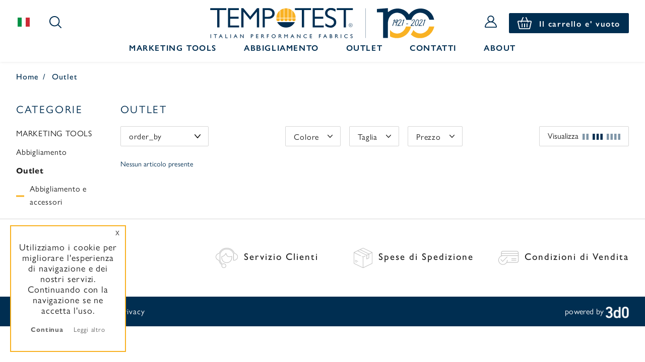

--- FILE ---
content_type: text/html; charset=UTF-8
request_url: https://www.tempotesttools.com/index.php?ctrl=Catalogo&mod=catalogo&action=section&section=9&pageID=2
body_size: 9982
content:
<!DOCTYPE html>
<html lang="it" >

<head>
	
	<base href="/">
	<title>Outlet</title>

		
	<meta charset="UTF-8">
	<meta http-equiv="X-UA-Compatible" content="IE=edge">
	<meta name="viewport" content="width=device-width, initial-scale=1">
	<meta name="description" content="">
	<meta name="author" content="3d0 SRL">
	
			<meta charset="UTF-8">
<meta http-equiv="X-UA-Compatible" content="IE=edge">
<meta name="viewport" content="width=device-width, initial-scale=1">
<meta name="description" content="">
<meta name="author" content="3d0 SRL">
<!--FAVICON-->
<link rel="icon" type="image/png" href="/themes/jewels/images/favicon.png">


<link rel="stylesheet" href="plugins/bootstrap/bootstrap.min.css">
<link rel="stylesheet" href="assets/flag-icon-css/css/flag-icon.css">
<link rel="stylesheet" href="plugins/sweetalert/sweetalert.css">
<link rel="stylesheet" href="plugins/magnific/magnific-popup.css">
<link rel="stylesheet" href="themes/jewels/theme.css">
<link rel="stylesheet" href="//code.jquery.com/ui/1.11.4/themes/smoothness/jquery-ui.css">
<link rel="stylesheet" href="modules/paypal/css/button.css">
<link rel="stylesheet" href="modules/pagecomposer/css/pagecomposer.css">
<link rel="stylesheet" href="modules/pagecomposer/css/aos.css">
<link rel="stylesheet" href="modules/pagecomposer/media/css/css_.css">
<link rel="stylesheet" href="modules/cookie_alert/css/jquery-eu-cookie-law-popup.css">
<link rel="stylesheet" href="/plugins/bxslider-4/dist/jquery.bxslider.min.css">
<link rel="stylesheet" href="/plugins/fancybox/dist/jquery.fancybox.min.css">

<link href="themes/jewels/css/bootstrap-social.css" rel="stylesheet">
<link rel="stylesheet" href="themes/jewels/css/font-awesome.css">

<!-- FONT -->   
<link rel="stylesheet" href="https://use.typekit.net/glx3gij.css">

<!--<link rel="stylesheet" href="themes/jewels/css/demo.css">
<link rel="stylesheet" href="themes/jewels/css/style.css">
<link rel="stylesheet" href="themes/jewels/css/style_eshop.css">
<link rel="stylesheet" href="themes/jewels/css/style_lokea.css">
<link rel="stylesheet" href="themes/jewels/css/responsive_lokea.css">-->
	
			<script>
	let js_error_title_alert = "error_title_alert";
	let js_success_title_alert = "success_title_alert";

	let js_confirm_title_alert="confirm_title_alert";
	let js_confirm_cancel_alert="confirm_cancel_alert";
	let js_confirm_ok_alert="confirm_ok_alert";
	let js_confirm_text_alert="confirm_text_alert";
	let js_activelocale="it";
	let js_go_cart="go_cart";
</script>

<script src="https://use.typekit.net/bvo4wxh.js"></script>
<script>try{Typekit.load({ async: true });}catch(e){}</script>

<script>
(function(i,s,o,g,r,a,m){i['GoogleAnalyticsObject']=r;i[r]=i[r]||function(){
(i[r].q=i[r].q||[]).push(arguments)},i[r].l=1*new Date();a=s.createElement(o),
m=s.getElementsByTagName(o)[0];a.async=1;a.src=g;m.parentNode.insertBefore(a,m)
})(window,document,'script','//www.google-analytics.com/analytics.js','ga');

ga('create', 'UA-35105837-24', 'auto');
ga('send', 'pageview');

</script>


	<script src="plugins/jquery-1.11.js"></script>
	<script src="/plugins/fancybox/dist/jquery.fancybox.min.js"></script>
	<script src="plugins/bootstrap/bootstrap.min.js"></script>
	<script src="plugins/sweetalert/sweetalert.min.js"></script>
	<script src="plugins/magnific/jquery.magnific-popup.min.js"></script>
	<script src="backend/js/function.js"></script>
	<script src="themes/jewels/theme.js"></script>
	<script src="modules/ecommerce/js/eshop.js?v=1"></script>
	<script src="modules/pagecomposer/js/aos.js"></script>
	<script src="modules/pagecomposer/media/js/js_head_.js"></script>
	<script src="modules/catalogo/js/metisMenu.js"></script>
	<script src="modules/catalogo/js/catalog.js?v=2"></script>
	<script src="plugins/jquery.inview.min.js"></script>
	

	</head>
<body>
		<div class="wrapper">
		<!--- TOP ---->
		<div class="top">
	<div class="container">
            <div class="flex space-bet">
                <div class="top-left">
                    <div class="bar-menu">
                        <div class="nav-menu">
                            <span></span>
                            <span></span>
                            <span></span>
                            <span></span>
                        </div>
                    </div>
                    <div class="lingua">
                        <div class="lingua-corrente">
	<span class="flag-icon flag-icon-it"/></span>
        <span class="name-lang"></span>
	<!--<i class="fa fa-angle-down" aria-hidden="true"></i>-->
</div>

<div class="box-lingue clearfix">
	            <a href="/index.php?ctrl=Catalogo&amp;mod=catalogo&amp;action=section&amp;section=9&amp;pageID=2&amp;lang=en">
                <span class="flag-icon flag-icon-gb"/></span>
                <span class="name-lang"></span>
            </a>
	</div>                    </div>
                    
                    <div class="search">
                        <!-- ICONA CERCA -->
                        <svg class="icone-top" viewBox="0 0 24 24"><path d="M23.72 22.36l-5.65-5.65c3.6-4.36 2.98-10.8-1.38-14.4-4.36-3.6-10.8-2.98-14.4 1.38s-2.98 10.8 1.38 14.4c3.79 3.13 9.26 3.12 13.04-.01l5.65 5.65c.38.37.98.37 1.36 0 .37-.39.37-1 0-1.37zM1.92 10.21c0-4.57 3.72-8.28 8.29-8.27s8.28 3.72 8.27 8.29c0 4.57-3.71 8.27-8.28 8.27a8.299 8.299 0 01-8.28-8.29z" class="fill-blue"/></svg>
                    </div>
                </div>
                
                <div class="logo">
                    <a href="index.php" class="only_desk">
                        <img src="themes/jewels/images/logo_centenario_blu.svg">
						<img src="themes/jewels/images/logo_centenario_bianco.svg">
                        <!--
						<svg x="0" y="0" viewBox="0 0 592.28 173.96"><path class="fill-blue" d="M569.93 78.97h1.33c.92 0 1.58-.11 1.97-.33.39-.22.58-.6.58-1.16 0-.54-.18-.91-.53-1.11-.36-.2-.98-.3-1.87-.3h-1.48v2.9zm-.98-3.7h3.31c.85 0 1.51.19 1.99.56.48.38.72.9.72 1.56 0 1.23-.73 1.97-2.19 2.23.57.34.99.7 1.24 1.06.26.36.67 1.23 1.25 2.61h-1.21c-.71-1.56-1.27-2.54-1.69-2.93-.41-.39-1.08-.59-2-.59h-.47v3.52h-.98v-8.02zm9.74 3.93c0-1.83-.65-3.4-1.96-4.7-1.31-1.31-2.88-1.96-4.71-1.96s-3.4.65-4.7 1.96c-1.31 1.31-1.96 2.87-1.96 4.7s.65 3.4 1.96 4.7c1.3 1.31 2.87 1.96 4.7 1.96s3.4-.65 4.71-1.96c1.3-1.31 1.96-2.88 1.96-4.7m-14.3 0c0-2.1.75-3.89 2.24-5.38 1.49-1.49 3.29-2.24 5.39-2.24 2.1 0 3.89.75 5.39 2.24 1.5 1.49 2.24 3.29 2.24 5.38s-.75 3.89-2.24 5.38c-1.5 1.49-3.29 2.24-5.39 2.24-2.1 0-3.89-.75-5.39-2.24-1.49-1.5-2.24-3.29-2.24-5.38M74.31 12.46v4.79H46.42v69.57h-5.81V17.25H12.72v-4.79zM124.09 12.46v4.79H89.27v29.76h33.92v4.84H89.27v30.18h35.67v4.79H83.52V12.46zM170.83 47l28.26-34.54h5.82v74.36h-5.81V20.87l-28.29 34.76-28.41-34.76v65.95h-5.75V12.46h5.76zM227.64 17.25v30.03h13.84c6.21 0 10.93-1.31 14.16-3.94 3.23-2.63 4.85-6.33 4.85-11.13 0-4.58-1.58-8.22-4.74-10.91-3.16-2.7-7.68-4.05-13.58-4.05h-14.53zm-5.75-4.79h20.5c7.84 0 13.85 1.76 18.02 5.27s6.25 8.3 6.25 14.38c0 6.14-2.1 11-6.31 14.59-4.21 3.59-10.37 5.38-18.5 5.38h-14.22v34.75h-5.75V12.46zM412.53 12.46v4.79h-27.89v69.57h-5.81V17.25h-27.89v-4.79zM462.31 12.46v4.79h-34.82v29.76h33.91v4.84h-33.91v30.18h35.67v4.79h-41.42V12.46zM510.07 16.18v6.34c-6.46-3.8-12.02-5.7-16.66-5.7-4.47 0-8.21 1.36-11.21 4.07s-4.5 6.08-4.5 10.09c0 2.87.89 5.46 2.66 7.77 1.77 2.31 5.48 4.53 11.13 6.66 5.64 2.13 9.76 3.9 12.35 5.32 2.59 1.42 4.79 3.48 6.6 6.18 1.81 2.7 2.72 6.19 2.72 10.49 0 5.72-2.1 10.54-6.28 14.47-4.19 3.94-9.3 5.9-15.33 5.9-6.17 0-12.53-2.16-19.06-6.49v-6.75c7.21 5.28 13.45 7.92 18.74 7.92 4.4 0 8.12-1.43 11.15-4.28 3.03-2.86 4.55-6.36 4.55-10.51 0-3.16-.94-6.01-2.82-8.54-1.88-2.54-5.7-4.91-11.44-7.12-5.75-2.21-9.86-3.98-12.33-5.33-2.47-1.35-4.56-3.27-6.29-5.77-1.72-2.5-2.58-5.72-2.58-9.66 0-5.46 2.09-10.12 6.28-13.97 4.19-3.85 9.23-5.77 15.12-5.77 5.78 0 11.51 1.56 17.2 4.68M579.65 12.46v4.79h-27.9v69.57h-5.81V17.25h-27.89v-4.79zM279.96 67.91c1.72 3.11 3.91 6.01 6.65 8.7 7.52 7.4 16.49 10.99 27.41 10.99 10.85 0 19.74-3.58 27.16-10.96 2.72-2.7 4.89-5.61 6.59-8.73h-67.81z"/><path class="fill-arancio" d="M320.68 12.2a42.77 42.77 0 00-6.69-.52c-2.42 0-4.75.19-7 .57v37.47h13.69V12.2zM304.93 12.63c-4.99 1.1-9.56 3.15-13.69 6.16V49.7h13.69V12.63zM338.48 20.28v29.43h13.69c0-10.69-3.69-19.7-11.06-27.03-.85-.85-1.73-1.65-2.63-2.4M322.73 12.58v37.13h13.69V18.68c-4.12-3-8.68-5.03-13.69-6.1M289.18 20.4c-.86.72-1.7 1.47-2.52 2.27-7.45 7.34-11.18 16.35-11.18 27.03h13.69V20.4zM275.49 55.81c0 3.78 3.07 6.85 6.85 6.85s6.85-3.07 6.85-6.85v-4.05h-13.7v4.05zM291.24 55.81c0 3.78 3.07 6.85 6.85 6.85s6.85-3.07 6.85-6.85v-4.05h-13.69v4.05zM306.98 55.81c0 3.78 3.07 6.85 6.85 6.85s6.85-3.07 6.85-6.85v-4.05h-13.69v4.05zM322.73 55.81c0 3.78 3.06 6.85 6.85 6.85 3.78 0 6.85-3.07 6.85-6.85v-4.05h-13.69v4.05zM338.48 51.76v4.05c0 3.78 3.06 6.85 6.85 6.85 3.78 0 6.85-3.07 6.85-6.85v-4.05h-13.7z"/><path class="fill-blue" d="M12.13 121.37h6.45l12.23 30.7 12.14-30.7h6.13l12.43 30.89 12.04-30.89h6.36l-17.98 45.18h-1.22l-14.74-36.7-14.64 36.7h-1.22l-17.98-45.18zM108.03 143.72c0-6.36 2.23-11.78 6.68-16.28 4.47-4.52 10.3-6.78 17.47-6.78 6.96 0 12.72 2.18 17.27 6.55 4.56 4.35 6.84 9.85 6.84 16.5 0 6.49-2.27 11.96-6.81 16.41-4.52 4.43-10.35 6.65-17.5 6.65-7 0-12.75-2.2-17.24-6.61-4.47-4.41-6.71-9.89-6.71-16.44zm6.65 0c0 4.92 1.66 9.02 4.98 12.3 3.32 3.25 7.49 4.88 12.52 4.88 5.03 0 9.19-1.64 12.49-4.91 3.32-3.3 4.98-7.39 4.98-12.27 0-4.9-1.66-8.99-4.98-12.27-3.3-3.28-7.47-4.91-12.52-4.91s-9.23 1.62-12.52 4.85c-3.3 3.21-4.95 7.32-4.95 12.33zM188.75 166.07v-44.7h11.27c4.67 0 8.28 1.13 10.85 3.4 2.57 2.27 3.85 5.36 3.85 9.28 0 5.18-2.48 8.8-7.45 10.85 1.93 1.11 4.36 3.9 7.29 8.35 1.52 2.27 3.15 4.65 4.88 7.13 1.73 2.48 3.05 4.38 3.95 5.68h-7.64l-5.65-8.73a64.524 64.524 0 00-5.3-7.16c-1.95-2.29-4.24-3.44-6.87-3.44h-2.73v19.33h-6.45zm6.45-25.11h4.33c5.69 0 8.54-2.3 8.54-6.9s-2.82-6.9-8.44-6.9h-4.43v13.8zM259.29 141.79l18.66-20.42H286l-19.36 21.13 24.21 23.57h-8.86l-22.7-22v22h-6.45v-44.7h6.45v20.42zM319.59 121.37h8.93l4.94 26.43 14.39-26.43h4.62l6.97 26.43 12.11-26.43h9.7l-22.09 45.4h-3.89l-7.42-27.68-15.12 27.68h-3.89l-9.25-45.4zM405.12 166.07l6.28-44.7h28.27l-1.06 7.51h-18.72l-1.49 10.56h16.48l-1.06 7.51h-16.48l-1.63 11.59h23.5l-1.06 7.51h-33.03zM463.3 166.07l22.09-45.4h10.15l7.71 45.4h-9.83l-1.28-9.79H478.2l-4.33 9.79H463.3zm17.72-16.12h10.37l-2.28-20.23-8.09 20.23zM533.48 166.07l6.28-44.7h15.42c4.73 0 8.43 1.3 11.08 3.89 2.66 2.57 3.98 5.75 3.98 9.54 0 3.36-1 6.05-2.99 8.06-1.99 2.01-4.38 3.22-7.16 3.63 1.93.77 3.5 2.41 4.72 4.91l7.13 14.67h-10.56l-5.33-11.27c-1.35-2.89-2.59-4.78-3.72-5.68-1.05-.81-2.6-1.22-4.66-1.22h-2.09l-2.55 18.17h-9.55zm13.09-25.21h4.82c2.91 0 5.14-.6 6.69-1.8 1.56-1.2 2.35-2.72 2.35-4.56 0-3.75-2.52-5.62-7.55-5.62h-4.62l-1.69 11.98z"/></svg>
						-->
                    </a>
					<a href="index.php" class="only_mob">
                        <img src="themes/jewels/images/logo_centenario_blu_mobile.svg">
						<img src="themes/jewels/images/logo_centenario_bianco_mobile.svg">
                        <!--
						<svg x="0" y="0" viewBox="0 0 592.28 173.96"><path class="fill-blue" d="M569.93 78.97h1.33c.92 0 1.58-.11 1.97-.33.39-.22.58-.6.58-1.16 0-.54-.18-.91-.53-1.11-.36-.2-.98-.3-1.87-.3h-1.48v2.9zm-.98-3.7h3.31c.85 0 1.51.19 1.99.56.48.38.72.9.72 1.56 0 1.23-.73 1.97-2.19 2.23.57.34.99.7 1.24 1.06.26.36.67 1.23 1.25 2.61h-1.21c-.71-1.56-1.27-2.54-1.69-2.93-.41-.39-1.08-.59-2-.59h-.47v3.52h-.98v-8.02zm9.74 3.93c0-1.83-.65-3.4-1.96-4.7-1.31-1.31-2.88-1.96-4.71-1.96s-3.4.65-4.7 1.96c-1.31 1.31-1.96 2.87-1.96 4.7s.65 3.4 1.96 4.7c1.3 1.31 2.87 1.96 4.7 1.96s3.4-.65 4.71-1.96c1.3-1.31 1.96-2.88 1.96-4.7m-14.3 0c0-2.1.75-3.89 2.24-5.38 1.49-1.49 3.29-2.24 5.39-2.24 2.1 0 3.89.75 5.39 2.24 1.5 1.49 2.24 3.29 2.24 5.38s-.75 3.89-2.24 5.38c-1.5 1.49-3.29 2.24-5.39 2.24-2.1 0-3.89-.75-5.39-2.24-1.49-1.5-2.24-3.29-2.24-5.38M74.31 12.46v4.79H46.42v69.57h-5.81V17.25H12.72v-4.79zM124.09 12.46v4.79H89.27v29.76h33.92v4.84H89.27v30.18h35.67v4.79H83.52V12.46zM170.83 47l28.26-34.54h5.82v74.36h-5.81V20.87l-28.29 34.76-28.41-34.76v65.95h-5.75V12.46h5.76zM227.64 17.25v30.03h13.84c6.21 0 10.93-1.31 14.16-3.94 3.23-2.63 4.85-6.33 4.85-11.13 0-4.58-1.58-8.22-4.74-10.91-3.16-2.7-7.68-4.05-13.58-4.05h-14.53zm-5.75-4.79h20.5c7.84 0 13.85 1.76 18.02 5.27s6.25 8.3 6.25 14.38c0 6.14-2.1 11-6.31 14.59-4.21 3.59-10.37 5.38-18.5 5.38h-14.22v34.75h-5.75V12.46zM412.53 12.46v4.79h-27.89v69.57h-5.81V17.25h-27.89v-4.79zM462.31 12.46v4.79h-34.82v29.76h33.91v4.84h-33.91v30.18h35.67v4.79h-41.42V12.46zM510.07 16.18v6.34c-6.46-3.8-12.02-5.7-16.66-5.7-4.47 0-8.21 1.36-11.21 4.07s-4.5 6.08-4.5 10.09c0 2.87.89 5.46 2.66 7.77 1.77 2.31 5.48 4.53 11.13 6.66 5.64 2.13 9.76 3.9 12.35 5.32 2.59 1.42 4.79 3.48 6.6 6.18 1.81 2.7 2.72 6.19 2.72 10.49 0 5.72-2.1 10.54-6.28 14.47-4.19 3.94-9.3 5.9-15.33 5.9-6.17 0-12.53-2.16-19.06-6.49v-6.75c7.21 5.28 13.45 7.92 18.74 7.92 4.4 0 8.12-1.43 11.15-4.28 3.03-2.86 4.55-6.36 4.55-10.51 0-3.16-.94-6.01-2.82-8.54-1.88-2.54-5.7-4.91-11.44-7.12-5.75-2.21-9.86-3.98-12.33-5.33-2.47-1.35-4.56-3.27-6.29-5.77-1.72-2.5-2.58-5.72-2.58-9.66 0-5.46 2.09-10.12 6.28-13.97 4.19-3.85 9.23-5.77 15.12-5.77 5.78 0 11.51 1.56 17.2 4.68M579.65 12.46v4.79h-27.9v69.57h-5.81V17.25h-27.89v-4.79zM279.96 67.91c1.72 3.11 3.91 6.01 6.65 8.7 7.52 7.4 16.49 10.99 27.41 10.99 10.85 0 19.74-3.58 27.16-10.96 2.72-2.7 4.89-5.61 6.59-8.73h-67.81z"/><path class="fill-arancio" d="M320.68 12.2a42.77 42.77 0 00-6.69-.52c-2.42 0-4.75.19-7 .57v37.47h13.69V12.2zM304.93 12.63c-4.99 1.1-9.56 3.15-13.69 6.16V49.7h13.69V12.63zM338.48 20.28v29.43h13.69c0-10.69-3.69-19.7-11.06-27.03-.85-.85-1.73-1.65-2.63-2.4M322.73 12.58v37.13h13.69V18.68c-4.12-3-8.68-5.03-13.69-6.1M289.18 20.4c-.86.72-1.7 1.47-2.52 2.27-7.45 7.34-11.18 16.35-11.18 27.03h13.69V20.4zM275.49 55.81c0 3.78 3.07 6.85 6.85 6.85s6.85-3.07 6.85-6.85v-4.05h-13.7v4.05zM291.24 55.81c0 3.78 3.07 6.85 6.85 6.85s6.85-3.07 6.85-6.85v-4.05h-13.69v4.05zM306.98 55.81c0 3.78 3.07 6.85 6.85 6.85s6.85-3.07 6.85-6.85v-4.05h-13.69v4.05zM322.73 55.81c0 3.78 3.06 6.85 6.85 6.85 3.78 0 6.85-3.07 6.85-6.85v-4.05h-13.69v4.05zM338.48 51.76v4.05c0 3.78 3.06 6.85 6.85 6.85 3.78 0 6.85-3.07 6.85-6.85v-4.05h-13.7z"/><path class="fill-blue" d="M12.13 121.37h6.45l12.23 30.7 12.14-30.7h6.13l12.43 30.89 12.04-30.89h6.36l-17.98 45.18h-1.22l-14.74-36.7-14.64 36.7h-1.22l-17.98-45.18zM108.03 143.72c0-6.36 2.23-11.78 6.68-16.28 4.47-4.52 10.3-6.78 17.47-6.78 6.96 0 12.72 2.18 17.27 6.55 4.56 4.35 6.84 9.85 6.84 16.5 0 6.49-2.27 11.96-6.81 16.41-4.52 4.43-10.35 6.65-17.5 6.65-7 0-12.75-2.2-17.24-6.61-4.47-4.41-6.71-9.89-6.71-16.44zm6.65 0c0 4.92 1.66 9.02 4.98 12.3 3.32 3.25 7.49 4.88 12.52 4.88 5.03 0 9.19-1.64 12.49-4.91 3.32-3.3 4.98-7.39 4.98-12.27 0-4.9-1.66-8.99-4.98-12.27-3.3-3.28-7.47-4.91-12.52-4.91s-9.23 1.62-12.52 4.85c-3.3 3.21-4.95 7.32-4.95 12.33zM188.75 166.07v-44.7h11.27c4.67 0 8.28 1.13 10.85 3.4 2.57 2.27 3.85 5.36 3.85 9.28 0 5.18-2.48 8.8-7.45 10.85 1.93 1.11 4.36 3.9 7.29 8.35 1.52 2.27 3.15 4.65 4.88 7.13 1.73 2.48 3.05 4.38 3.95 5.68h-7.64l-5.65-8.73a64.524 64.524 0 00-5.3-7.16c-1.95-2.29-4.24-3.44-6.87-3.44h-2.73v19.33h-6.45zm6.45-25.11h4.33c5.69 0 8.54-2.3 8.54-6.9s-2.82-6.9-8.44-6.9h-4.43v13.8zM259.29 141.79l18.66-20.42H286l-19.36 21.13 24.21 23.57h-8.86l-22.7-22v22h-6.45v-44.7h6.45v20.42zM319.59 121.37h8.93l4.94 26.43 14.39-26.43h4.62l6.97 26.43 12.11-26.43h9.7l-22.09 45.4h-3.89l-7.42-27.68-15.12 27.68h-3.89l-9.25-45.4zM405.12 166.07l6.28-44.7h28.27l-1.06 7.51h-18.72l-1.49 10.56h16.48l-1.06 7.51h-16.48l-1.63 11.59h23.5l-1.06 7.51h-33.03zM463.3 166.07l22.09-45.4h10.15l7.71 45.4h-9.83l-1.28-9.79H478.2l-4.33 9.79H463.3zm17.72-16.12h10.37l-2.28-20.23-8.09 20.23zM533.48 166.07l6.28-44.7h15.42c4.73 0 8.43 1.3 11.08 3.89 2.66 2.57 3.98 5.75 3.98 9.54 0 3.36-1 6.05-2.99 8.06-1.99 2.01-4.38 3.22-7.16 3.63 1.93.77 3.5 2.41 4.72 4.91l7.13 14.67h-10.56l-5.33-11.27c-1.35-2.89-2.59-4.78-3.72-5.68-1.05-.81-2.6-1.22-4.66-1.22h-2.09l-2.55 18.17h-9.55zm13.09-25.21h4.82c2.91 0 5.14-.6 6.69-1.8 1.56-1.2 2.35-2.72 2.35-4.56 0-3.75-2.52-5.62-7.55-5.62h-4.62l-1.69 11.98z"/></svg>
						-->
                    </a>
                    <!--
                    <div class="popup-scelta">
                        <div class="titl-popup">Sei sicuro di voler ritornare al carrello?</div>
                        <div class="col100">
                            <button class="btn-scelta" onclick="chiudiPopup()">Resta qui</button>
                            <a href="/index.php?mod=cart_onepage&ctrl=Cart&action=cart" class="btn-scelta">Val al carrello</a>
                        </div>
                    </div>
                    -->
                </div>
                
                <div class="top-right flex flex-end">
                    <div class="utente">
                        <div class="user">
			<a href="account/login.htm" class="notloggedin">
                    <svg class="icone-top" viewBox="0 0 24 24"><path d="M15.71 12.24a6.612 6.612 0 003.07-5.58 6.765 6.765 0 00-6.86-6.69 6.792 6.792 0 00-6.7 6.7c0 2.26 1.16 4.37 3.07 5.58C3.79 13.52.51 17.38 0 22.03c-.1.99.62 1.87 1.61 1.97H22.2c.99 0 1.8-.8 1.8-1.8 0-.06 0-.12-.01-.18-.5-4.64-3.78-8.51-8.28-9.78zM12 1.81c2.68.06 4.81 2.28 4.75 4.96a4.856 4.856 0 01-9.71-.11A4.91 4.91 0 0112 1.81zm0 11.7c5.13-.16 9.54 3.6 10.19 8.68l-20.38.01c.65-5.09 5.06-8.86 10.19-8.69z" class="fill-blue"/></svg>
		</a>
	
	<div class="underuser">
		<div class="subtitle1">ciao , benvenuto</div>
		<ul>
							<li><a class="dati-personali" href="it/account/home.htm">Il mio profilo</a></li>
									<li><a class="miei-ordini" href="index.php?ctrl=Orders&mod=ecommerce&lang=it">I miei ordini</a></li>
										<li><a href="/p/contacts.htm">Contatti</a>
			<li><a href="account/logout.htm">Esci</a></li>
		</ul>
	</div>
</div>                    </div>
                    
                                            <div class="carrellino" id="undercart">
                            <a href="index.php?mod=cart_onepage&ctrl=Cart&action=cart" class="">
                                <!-- ICONA CARRELLO -->
                                <svg class="icone-top" x="0" y="0" viewBox="0 0 28 24"><g id="Group_12" transform="translate(-706.418 -124.596)"><path id="Path_11" class="fill-bianco" d="M733.98 132.62a1.98 1.98 0 00-1.59-.77h-5.3l-2.88-6.69a.892.892 0 00-.5-.49.94.94 0 00-.7.01c-.22.1-.4.28-.48.51-.09.23-.08.48.01.71l2.56 5.95h-9.39l2.56-5.95a.936.936 0 00-.47-1.22c-.22-.1-.47-.1-.7-.01-.23.09-.41.27-.5.49l-2.88 6.7h-5.29a2.017 2.017 0 00-1.97 2.48l2.86 12.69c.2.93 1.02 1.59 1.97 1.59h18.24c.95 0 1.77-.66 1.97-1.58l2.86-12.69c.15-.62 0-1.25-.38-1.73zm-21.2 1.44c-.1.23-.1.48-.01.71.09.23.26.41.48.51.11.05.24.08.36.08.36 0 .69-.22.84-.56l.47-1.1h10.99l.47 1.1c.14.34.47.55.84.56.13 0 .25-.03.36-.08.46-.21.67-.75.47-1.22l-.15-.36h4.49c.06 0 .12.03.16.07.03.04.04.09.03.14l-2.86 12.69c-.02.09-.1.15-.19.14H711.3c-.09 0-.17-.06-.19-.14l-2.86-12.69c-.01-.05 0-.1.03-.14.04-.05.1-.08.16-.07h4.49l-.15.36z"/><path id="Path_12" class="fill-bianco" d="M715.53 145.01c.51 0 .92-.42.91-.93v-6.07c.02-.5-.38-.93-.88-.94-.5-.02-.93.38-.94.88v6.13c0 .51.4.93.91.93z"/><path id="Path_13" class="fill-bianco" d="M720.42 145.01c.51 0 .92-.42.91-.93v-6.07c0-.5-.4-.91-.91-.92-.5 0-.91.4-.92.91v6.08c0 .51.41.93.92.93z"/><path id="Path_14" class="fill-bianco" d="M725.31 145.01c.51 0 .92-.42.91-.93v-6.07c.02-.5-.38-.93-.88-.94-.5-.02-.93.38-.94.88v6.13c-.01.51.4.93.91.93z"/></g></svg>
                                <span id="info_carrello_top">
								                                    <!--<div class="pallinocart" id="numberProductCart_cont" style="display:none"><span id="numberProductCart"></span></div>-->
                                    <span class="desk">Il carrello e&#039; vuoto</span>
                                    <span class="mob">(0)</span>
                                								</span>
                            </a>
                            <!--
														-->
                            <div class="overlay-popup-addToCart"></div>
                            <div class="popup-addToCart">
                                    <!-- POPUP ULTIMO PRODOTTO AGGIUNTO --->
                            </div>
                        </div>
                                    </div>
            </div>
            
            <div class="top-menu flex flex-center">		
                <div class="menu">
                    <ul>
                        	            <li style="cursor:pointer;" class="open_sub">
                <a href="/it/catalog/section/8/campionari-e-tools.htm" class="voce-menu transition">Marketing Tools <i class="fa fa-angle-down" aria-hidden="true"></i></a>
                <ul class="sub-menu">
                                            <li class="sub">
                            <a href="/it/catalog/section/14/campionari.htm" ><!--<img src="/img//or-nw/Campionari" class="pos_img">-->Campionari</a>
                        </li>
                                            <li class="sub">
                            <a href="/it/catalog/section/15/materiali-punto-vendita.htm" ><!--<img src="/img//or-nw/Materiali Punto Vendita" class="pos_img">-->Materiali Punto Vendita</a>
                        </li>
                                            <li class="sub">
                            <a href="/it/catalog/section/16/gadget.htm" ><!--<img src="/img//or-nw/Gadget" class="pos_img">-->Gadget</a>
                        </li>
                                            <li class="sub">
                            <a href="/it/catalog/section/17/manutenzione.htm" ><!--<img src="/img//or-nw/Manutenzione" class="pos_img">-->Manutenzione</a>
                        </li>
                                    </ul>
            </li>
		            <li>
                <a class="voce-menu transition" href=" /catalog/section/2/abbigliamento.htm" >Abbigliamento</a>
            </li>
		            <li>
                <a class="voce-menu transition" href=" /catalog/section/9/outlet.htm" >Outlet</a>
            </li>
		            <li>
                <a class="voce-menu transition" href="/p/contacts.htm" >Contatti</a>
            </li>
		            <li>
                <a class="voce-menu transition" href="/p/about.htm" >About</a>
            </li>
	                        <li class="lingua-mob"><div class="lingua-corrente">
	<span class="flag-icon flag-icon-it"/></span>
        <span class="name-lang"></span>
	<!--<i class="fa fa-angle-down" aria-hidden="true"></i>-->
</div>

<div class="box-lingue clearfix">
	            <a href="/index.php?ctrl=Catalogo&amp;mod=catalogo&amp;action=section&amp;section=9&amp;pageID=2&amp;lang=en">
                <span class="flag-icon flag-icon-gb"/></span>
                <span class="name-lang"></span>
            </a>
	</div></li>
                    </ul>
                </div>
                <!--
                <div class="topright">
                                            <div class="wishlist">
                                                            <a href="account/login.htm">
                                                        <img src="themes/jewels/images/ico_wishlist.png"></a>
                        </div>
                                    </div>
                -->
            </div>
            
            <div class="barraricerca flex flex-center">
                <form action='/index.php' method="GET">
                    <input type='text' name='value' id='searchfld' placeholder="Cerca"/>
                    <input type='hidden' name='ctrl' value="Catalogo"/>
                    <input type='hidden' name='mod' value="catalogo"/>
                    <button type='submit' name='action' value="search" class="btn-search"></button>
                    <button class="close-search"></button>
                </form>
            </div>
	</div>
</div>

<div class="fixedtop"></div>		<!--- END TOP ---->
				<div class="container-catalog">
			<!--- CONTENT ---->
			
<div class="breadcrumb">
    <a href="/index.php">Home</a>
   
    <a class="final" href="/it/catalog/section/9/outlet.htm"> Outlet</a> 	
</div>
<div class="flex flex-wrap">
    <div class="colsx ">
    <h3 class="m-b-16">Categorie</h3>
    <nav class="sidebar-nav">
	<!--<div class="titcolsx titcolsx-catalogo">Categorie</div>-->
	<ul class="metismenu" id="menu">
					<li  class="" section="8">
									<a aria-expanded="false">
						<span class="sidebar-nav-item">MARKETING TOOLS</span>
						<span class="fa arrow"></span>
					</a>
					<ul aria-expanded="false">
													<li class="" section="14">
																	<a href="/it/catalog/section/14/campionari.htm">
										<span class="sidebar-nav-item">CAMPIONARI</span>
									</a>
															</li>
													<li class="" section="15">
																	<a href="/it/catalog/section/15/materiali-punto-vendita.htm">
										<span class="sidebar-nav-item">MATERIALI PUNTO VENDITA</span>
									</a>
															</li>
													<li class="" section="16">
																	<a href="/it/catalog/section/16/gadget.htm">
										<span class="sidebar-nav-item">GADGET</span>
									</a>
															</li>
													<li class="" section="17">
																	<a href="/it/catalog/section/17/manutenzione.htm">
										<span class="sidebar-nav-item">MANUTENZIONE</span>
									</a>
															</li>
											</ul>
							</li>
					<li  class="" section="2">
				 
					<a href="/it/catalog/section/2/abbigliamentodalavoro.htm" >
						<span class="sidebar-nav-item">Abbigliamento</span>
					</a>
							</li>
					<li  class="active" section="9">
									<a aria-expanded="false">
						<span class="sidebar-nav-item">Outlet</span>
						<span class="fa arrow"></span>
					</a>
					<ul aria-expanded="false">
													<li class="" section="10">
																	<a href="/it/catalog/section/10/abbigliamento-e-accessori.htm">
										<span class="sidebar-nav-item">Abbigliamento e accessori</span>
									</a>
															</li>
											</ul>
							</li>
			</ul>
</nav>

<script>
	$(function () {
		$('#menu').metisMenu({
			activeClass: 'active'
		});
	});
	var js_section = "9";
	if( typeof js_section != 'undefined' && js_section != 'null'){
		$('#menu li').each(function(){
			var el = $(this);
			if( el.hasClass('active')){
				el.parents().each(function(i,el){
					$(this).addClass('active');
				});
			}
		});
	}
</script>   
    <!--<span id="advanced_search_box_active"></span>-->
</div>

    
    <div class="coldx ">
        <h3 class="m-b-16">Outlet</h3>
        <div class="flex space-bet fascia-filtri">
            <select class="selordina" onchange="order_catalog('/index.php?ctrl=Catalogo&amp;mod=catalogo&amp;action=section&amp;section=9&amp;pageID=2',$(this).val()); return false;" flexy:ignore>
            <option value="0" selected>order_by</option>
            <option value="sku" >order_by_sku</option>
            <option value="name" >order_by_name</option>
            <option value="low" >order_by_low</option>
            <option value="hight" >order_by_hight</option>
    </select>	


            <div class="button-filtri-mob">
                <span>Filtri</span> 
                <!-- ico filtri -->
                <svg viewBox="0 0 20 20"><path d="M17.6 10.6v7.8c0 .4-.4.8-.8.8s-.8-.4-.8-.8v-7.8c0-.4.4-.8.8-.8s.8.3.8.8zm-.8-7.5c.4 0 .8-.4.8-.8v-.7c0-.4-.4-.8-.8-.8s-.8.4-.8.8v.7c0 .4.4.8.8.8zM5.6 10c0 1.3-1.1 2.4-2.4 2.4S.8 11.3.8 10c0-1.3 1.1-2.4 2.4-2.4S5.6 8.7 5.6 10zM4 10c0-.4-.4-.8-.8-.8s-.8.4-.8.8.4.8.8.8.8-.4.8-.8zm8.4 3.9c0 1.3-1.1 2.4-2.4 2.4s-2.4-1.1-2.4-2.4 1.1-2.4 2.4-2.4 2.4 1.1 2.4 2.4zm-1.6 0c0-.4-.4-.8-.8-.8s-.8.4-.8.8.4.8.8.8.8-.3.8-.8zm8.4-7.4c0 1.3-1.1 2.4-2.4 2.4-1.3 0-2.4-1.1-2.4-2.4s1.1-2.4 2.4-2.4c1.3 0 2.4 1.1 2.4 2.4zm-1.6 0c0-.4-.4-.8-.8-.8s-.8.4-.8.8.4.8.8.8.8-.3.8-.8zM10 17.1c-.4 0-.8.4-.8.8v.5c0 .4.4.8.8.8s.8-.4.8-.8v-.5c0-.4-.4-.8-.8-.8zm0-6.6c.4 0 .8-.4.8-.8V1.6c0-.4-.4-.8-.8-.8s-.8.4-.8.8v8.1c0 .5.4.8.8.8zm-6.8 3c-.4 0-.8.4-.8.8v4.1c0 .4.4.8.8.8s.8-.4.8-.8v-4.1c0-.5-.4-.8-.8-.8zm0-6.9c.4 0 .8-.4.8-.8V1.6c0-.4-.4-.8-.8-.8s-.8.4-.8.8v4.2c0 .4.4.8.8.8z" class="blue"/></svg>
            </div>
            <div class="box-filtri">
                <div class="categorie-mob ">
                    <div class="titcolsx">Categorie</div>
                    <nav class="sidebar-nav">
	<!--<div class="titcolsx titcolsx-catalogo">Categorie</div>-->
	<ul class="metismenu" id="menu">
					<li  class="" section="8">
									<a aria-expanded="false">
						<span class="sidebar-nav-item">MARKETING TOOLS</span>
						<span class="fa arrow"></span>
					</a>
					<ul aria-expanded="false">
													<li class="" section="14">
																	<a href="/it/catalog/section/14/campionari.htm">
										<span class="sidebar-nav-item">CAMPIONARI</span>
									</a>
															</li>
													<li class="" section="15">
																	<a href="/it/catalog/section/15/materiali-punto-vendita.htm">
										<span class="sidebar-nav-item">MATERIALI PUNTO VENDITA</span>
									</a>
															</li>
													<li class="" section="16">
																	<a href="/it/catalog/section/16/gadget.htm">
										<span class="sidebar-nav-item">GADGET</span>
									</a>
															</li>
													<li class="" section="17">
																	<a href="/it/catalog/section/17/manutenzione.htm">
										<span class="sidebar-nav-item">MANUTENZIONE</span>
									</a>
															</li>
											</ul>
							</li>
					<li  class="" section="2">
				 
					<a href="/it/catalog/section/2/abbigliamentodalavoro.htm" >
						<span class="sidebar-nav-item">Abbigliamento</span>
					</a>
							</li>
					<li  class="active" section="9">
									<a aria-expanded="false">
						<span class="sidebar-nav-item">Outlet</span>
						<span class="fa arrow"></span>
					</a>
					<ul aria-expanded="false">
													<li class="" section="10">
																	<a href="/it/catalog/section/10/abbigliamento-e-accessori.htm">
										<span class="sidebar-nav-item">Abbigliamento e accessori</span>
									</a>
															</li>
											</ul>
							</li>
			</ul>
</nav>

<script>
	$(function () {
		$('#menu').metisMenu({
			activeClass: 'active'
		});
	});
	var js_section = "9";
	if( typeof js_section != 'undefined' && js_section != 'null'){
		$('#menu li').each(function(){
			var el = $(this);
			if( el.hasClass('active')){
				el.parents().each(function(i,el){
					$(this).addClass('active');
				});
			}
		});
	}
</script>   
                </div>
                <script>
	var js_currency = "\u0026\u00238364\u003B";
	var js_maxprice = "500";
	var js_price_min = "0";
	var js_price_max = "500";
	var js_step_price = "10";
</script>

<style>
	.ui-state-default, .ui-widget-content .ui-state-default, .ui-widget-header .ui-state-default {
		border: 2px solid #414141;
		background: #fff;
		border-radius: 100%;
		width: 20px;
		height: 20px;
		top: 50%;
		margin-top: -10px;
	}
	.ui-widget.ui-widget-content {
		height: 4px;
		border-radius: 2px;
		border: 0;
		background: #ccc;
	}
	.ui-widget-header {
		background: #414141;
	}
</style>

<form method="GET" action="index.php" onchange="$(this).submit()" id="filtri_ricerca_form">

    <div class="filtri_ricerca">
        <div class="titcolsx">Colore</div>
        <div class="cont_filtro">
            <ul>
                                                                                        <li>
                                <input type="checkbox"  value="1479" name="formdata[filtri][attributes][]" id="1479" />
                                <label for="1479">Blu</label>
                            </li>
                                                                                                <li>
                                <input type="checkbox"  value="1480" name="formdata[filtri][attributes][]" id="1480" />
                                <label for="1480">Grigio</label>
                            </li>
                                                                                                <li>
                                <input type="checkbox"  value="1482" name="formdata[filtri][attributes][]" id="1482" />
                                <label for="1482">Bianco</label>
                            </li>
                                                                                                <li>
                                <input type="checkbox"  value="1533" name="formdata[filtri][attributes][]" id="1533" />
                                <label for="1533">Giallo</label>
                            </li>
                                                                                                <li>
                                <input type="checkbox"  value="1486" name="formdata[filtri][attributes][]" id="1486" />
                                <label for="1486">Azzurro</label>
                            </li>
                                                                                                <li>
                                <input type="checkbox"  value="1488" name="formdata[filtri][attributes][]" id="1488" />
                                <label for="1488">Navy</label>
                            </li>
                                                                        </ul>

            <div class="pulsanti-attiva-filtri clearfix">
                <button class="azzera">Azzera</button>
                <button class="salva">Salva</button>
            </div>
        </div>
    </div>
    <div class="filtri_ricerca">
        <div class="titcolsx">Taglia</div>
        <div class="cont_filtro">
            <ul>
                                                                                        <li>
                                <input type="checkbox"  value="1474" name="formdata[filtri][attributes][]" id="1474" />
                                <label for="1474">S</label>
                            </li>
                                                                                                <li>
                                <input type="checkbox"  value="1475" name="formdata[filtri][attributes][]" id="1475" />
                                <label for="1475">M</label>
                            </li>
                                                                                                <li>
                                <input type="checkbox"  value="1476" name="formdata[filtri][attributes][]" id="1476" />
                                <label for="1476">L</label>
                            </li>
                                                                                                <li>
                                <input type="checkbox"  value="1477" name="formdata[filtri][attributes][]" id="1477" />
                                <label for="1477">XL</label>
                            </li>
                                                                                                <li>
                                <input type="checkbox"  value="1478" name="formdata[filtri][attributes][]" id="1478" />
                                <label for="1478">XXL</label>
                            </li>
                                                                                                <li>
                                <input type="checkbox"  value="1529" name="formdata[filtri][attributes][]" id="1529" />
                                <label for="1529">XS</label>
                            </li>
                                                                                                <li>
                                <input type="checkbox"  value="1483" name="formdata[filtri][attributes][]" id="1483" />
                                <label for="1483">M-L</label>
                            </li>
                                                                        </ul>

            <div class="pulsanti-attiva-filtri clearfix">
                <button class="azzera">Azzera</button>
                <button class="salva">Salva</button>
            </div>
        </div>
    </div>

<input type="hidden" name="action" value="section"/>
<input type="hidden" name="section" value="9"/>

<input type="hidden" name="ctrl" value="Catalogo"/>
<input type="hidden" name="mod" value="catalogo"/>

<div class="filtri_ricerca">
	<label class="titcolsx" for="amount">Prezzo</label>
	<div class="cont_filtro filtro-prezzo">
		<!--<div id="slider-range"></div>
		<span class="price-range"><span id="price_min_html" class="left">&#8364; 0</span> <span id="price_max_html" class="right">&#8364; 500</span> </span>-->
                <div class="flex space-bet">
                    <span class="prezzo-basso"><input name="formdata[price_min]" id="price_min" value="0"><span class="valuta-filtro">&euro;</span></span>
                    <span class="separatore"></span>
                    <span class="prezzo-alto"><input name="formdata[price_max]" id="price_max" value="500"><span class="valuta-filtro">&euro;</span></span>
                </div>
		
                <div class="pulsanti-attiva-filtri clearfix">
                    <button class="azzera">Azzera</button>
                    <button class="salva">Salva</button>
                </div>
	</div>
</div>
</form>

 <script>
  $( function() {
	 
	
    $( "#slider-range" ).slider({
      range: true,
      min: 0,
      max: parseFloat(js_maxprice),
	  step: parseFloat(js_step_price),
      values: [ parseFloat(js_price_min), parseFloat(js_price_max) ],
      slide: function( event, ui ) {
		$('#price_min').val(ui.values[ 0 ]);
		$('#price_max').val(ui.values[ 1]);

		$('#price_min_html').html(ui.values[ 0 ]);
		$('#price_max_html').html(ui.values[ 1]);

		
        $( "#amount" ).val( ui.values[ 0 ] + " - "+ ui.values[ 1 ] );
      },
	  change:function(event, ui ){
		$('#filtri_ricerca_form').submit();
	  }
    });

  });
  
</script>
            </div>
            <div class="views clearfix">
    <span>Visualizza</span>
	<a href="/index.php?ctrl=Catalogo&amp;mod=catalogo&amp;action=section&amp;section=9&amp;pageID=2&amp;number_view=2"><img src="themes/jewels/images/ico_adue.png"></a> 
	<a href="/index.php?ctrl=Catalogo&amp;mod=catalogo&amp;action=section&amp;section=9&amp;pageID=2&amp;number_view=3"><img src="themes/jewels/images/ico_atre_active.png"></a>
	<a href="/index.php?ctrl=Catalogo&amp;mod=catalogo&amp;action=section&amp;section=9&amp;pageID=2&amp;number_view=4"><img src="themes/jewels/images/ico_aquattro.png"></a>
</div>
         </div>
	<div class="contprod">
					<span>Nessun articolo presente</span>
			</div>
		<div class="space10"></div>
	<div class="pull-right pager">
		
	</div>
	<div class="space50"></div>
	<!--<div class="cont_prod_corr" flexy:if="sezione.getRelatedProducts()">
		<div class="cont_mod" flexy:if="auth(#cms_page#)">
			<a href="{url_page_edit(#titolo_correlati#,#1#)}" class="mod"><img src="/themes/jewels/images/ico_mod.jpg"> {tr(#Modifica#)}</a>
		</div>
		<div class="header_corr">
			{output_page_content(#titolo_correlati#)}
		</div>
		<div class="slider_corr">
			<div class="bxslider">
				<span flexy:foreach="sezione.getRelatedProducts(),v">
					{card_product_list(v,#small#,#slide_corr#)}
				</span>
			</div>
		</div>
	</div>-->
    </div>
</div>




<!--
<div class="clear"></div>
<div class="row precprod">
	<div class="col-xs-12 col-sm-6 col-sm-6 col-lg-6">
		<button class="selfiltri  ">
			<img src="themes/jewels/images/ico_filtri.png">
			<img src="themes/jewels/images/ico_close_filtri.png">
			Filtri
		</button>
	</div>
	<div class="col-xs-12 col-sm-6 col-sm-6 col-lg-6">
		<select class="selordina" onchange="order_catalog('/index.php?ctrl=Catalogo&amp;mod=catalogo&amp;action=section&amp;section=9&amp;pageID=2',$(this).val()); return false;" flexy:ignore>
            <option value="0" selected>order_by</option>
            <option value="sku" >order_by_sku</option>
            <option value="name" >order_by_name</option>
            <option value="low" >order_by_low</option>
            <option value="hight" >order_by_hight</option>
    </select>	


		<div class="views clearfix">
    <span>Visualizza</span>
	<a href="/index.php?ctrl=Catalogo&amp;mod=catalogo&amp;action=section&amp;section=9&amp;pageID=2&amp;number_view=2"><img src="themes/jewels/images/ico_adue.png"></a> 
	<a href="/index.php?ctrl=Catalogo&amp;mod=catalogo&amp;action=section&amp;section=9&amp;pageID=2&amp;number_view=3"><img src="themes/jewels/images/ico_atre_active.png"></a>
	<a href="/index.php?ctrl=Catalogo&amp;mod=catalogo&amp;action=section&amp;section=9&amp;pageID=2&amp;number_view=4"><img src="themes/jewels/images/ico_aquattro.png"></a>
</div>
 			</div>
</div>-->




   




			<!--- END CONTENT ---->
		</div>
		
		<!--- FOOTER ---->
		<div class="footer">
    <div class='pagecomposer-riga'  id=''><div class='col-w-25 no-margin-bottom'  id=''><div class=''  id=''><img src="/themes/jewels/images/logo_centenario_blu_mobile.svg"></div></div><div class='col-w-25 no-margin-bottom'  id=''><div class=''  id=''><h6><a href="/p/contacts.htm"><img alt="" src="/media/images/ico-customer-care.png" />Servizio Clienti</a></h6>
</div></div><div class='col-w-25 no-margin-bottom'  id=''><div class=''  id=''><h6><a href="/p/shipping-costs.htm"><img alt="" src="/media/images/ico-shipping.png" />Spese di Spedizione</a></h6>
</div></div><div class='col-w-25 no-margin-bottom'  id=''><div class=''  id=''><h6><a href="/p/conditions.htm"><img alt="" src="/media/images/ico-payment.png" />Condizioni di Vendita</a></h6>
</div></div></div><div class='pagecomposer-riga hide'  id=''><div class='col-w-100'  id=''><div class=''  id=''>
<script>
	var js_module_cookie_alert = "\u007B\u0022popupTitle\u0022\u003A\u0022Accettazione\u0020cookie\u0022,\u0022popupText\u0022\u003A\u0022\u003Cp\u003EUtilizziamo\u0020i\u0020cookie\u0020per\u0020migliorare\u0020l\u0026\u002339\u003Besperienza\u0020di\u0020navigazione\u0020e\u0020dei\u0020nostri\u0020servizi.\u0020Continuando\u0020con\u0020la\u0020navigazione\u0020se\u0020ne\u0020accetta\u0020l\u0026\u002339\u003Buso.\u003C\\\/p\u003E\\r\\n\u0022,\u0022urlPolicy\u0022\u003A\u0022\\\/p\\\/cookie.htm\u0022,\u0022buttonContinueTitle\u0022\u003A\u0022Continua\u0022,\u0022buttonLearnmoreTitle\u0022\u003A\u0022Leggi\u0020altro\u0022,\u0022autoAcceptCookiePolicy\u0022\u003A\u00220\u0022,\u0022buttonLearnmoreOpenInNewWindow\u0022\u003A\u00220\u0022,\u0022agreementExpiresInDays\u0022\u003A\u0022360\u0022,\u0022styleCompact\u0022\u003A\u00220\u0022,\u0022popupPosition\u0022\u003A\u0022bottom\u0022\u007D";
	
</script>

<!--<link rel="stylesheet" type="text/css" href="/modules/cookie_alert/css/jquery-eu-cookie-law-popup.css"/>
<script src="/modules/cookie_alert/js/jquery-eu-cookie-law-popup.js"></script>-->


	<div class="eupopup eupopup-top eupopup-style-default"></div>
</div></div></div>
</div>

<div class="sottof">
    <div class="left">
        <p>
            Tempotest Workwear&reg; 2021 | <a href="/p/privacy.htm">Privacy</a>
        </p>
    </div>
    <div class="right">
        <p>powered by
            <a href="https://www.3d0.it" target="_blank" rel="nofollow" title="Web Agency">
                <img src="/themes/jewels/images/logo-3d0.png">
            </a>
        </p>
    </div>
</div>		<!--- END FOOTER ---->
		

		<!-- ANCORA display_block_end_page -->
		<div class="overlay-paypal">
	<div class="paypal-checkout-modal">
		<img src="modules/paypal/images/loading.gif">
		<p>Ti stiamo reindirizzando su</p>
		<img src="modules/paypal/images/paypal-logo-transparent.png">
	</div>
</div>
	</div>
</body>

	
	<script src="/plugins/bxslider-4/dist/jquery.bxslider.min.js"></script>
	<script src="plugins/jquery-ui/jquery-ui-1.10.4.min.js"></script>
	<script src="modules/paypal/js/checkout.js?v=3"></script>
	<script src="modules/pagecomposer/media/js/js_end_.js"></script>
	<script src="modules/cookie_alert/js/jquery-eu-cookie-law-popup.js"></script>
	<script src="modules/pagecomposer/js/pagecomposer.js"></script>
	<script src="plugins/lazyload/dist/lazyload.min.js"></script>
	<script src="modules/catalogo/js/lazyload.js"></script>
	



</html>

--- FILE ---
content_type: text/css
request_url: https://www.tempotesttools.com/themes/jewels/theme.css
body_size: 21254
content:
body {
	font-family: 'gill-sans-nova', sans-serif;
	color: #002E51;
}

.m-0 {
	margin: 0 !important;
}

.m-t-20 {
	margin-top: 20px !important;
}

.m-t-10 {
	margin-top: 10px !important;
}

.m-t-0 {
	margin-top: 0 !important;
}

.m-b-100 {
	margin-bottom: 100px !important;
}

.m-b-70 {
	margin-bottom: 70px !important;
}

.m-b-30 {
	margin-bottom: 30px !important;
}

.m-b-10 {
	margin-bottom: 10px !important;
}

.m-b-16 {
	margin-bottom: 16px;
}

.m-b-0 {
	margin-bottom: 0 !important;
}

.p-0 {
	padding: 0 !important;
}

.p-t-30 {
	padding-top: 30px !important;
}

.p-b-70 {
	padding-bottom: 70px !important;
}

.clearfix {
	clear: both;
}

.mod,
.mod:active,
.mod:hover,
.mod:focus {
	position: absolute;
	top: 0;
	left: 9px;
	width: 78px;
	font-size: 14px;
	color: #000;
}

.mod.centrato {
	top: 15px;
	left: 50%;
	margin-left: -39px;
}

.mod.white,
.mod.white:active,
.mod.white:hover,
.mod.white:focus,
.mod.centrato.white,
.mod.centrato.white:active,
.mod.centrato.white:hover,
.mod.centrato.white:focus {
	color: #fff;
}

.mod.cat {
	top: -20px;
	left: 0;
}

.mod.tit-cat {
	top: 4px;
	left: 0;
}

.mod.testo {
	top: -18px;
}

.mod img {
	width: auto;
	display: inline-block;
	margin-top: -3px;
}

* {
	text-decoration: none;
	outline: 0;
}

.flex {
	display: flex;
	display: -webkit-flex;
	display: -ms-flexbox;
}

.space-bet {
	justify-content: space-between;
	align-items: center;
}

.space-around {
	justify-content: space-around;
	align-items: center;
}

.flex-start {
	justify-content: flex-start;
	align-items: center;
}

.flex-end {
	justify-content: flex-end;
	align-items: center;
}

.align-end {
	justify-content: flex-end;
	align-items: flex-end;
}

.flex-center {
	justify-content: center;
	align-items: center;
}

.align-top {
	justify-content: center;
	align-items: top;
}

.flex-column {
	justify-content: flex-start;
	align-items: center;
	flex-direction: column;
}

.flex-wrap {
	justify-content: flex-start;
	align-items: flex-start;
	flex-wrap: wrap;
}

.left {
	float: left;
}

.right {
	float: right;
}

.bbgray {
	border-bottom: 1px solid #E0E0E0;
}

.space10 {
	display: block;
	clear: both;
	width: 100%;
	height: 10px;
}

.space20 {
	width: 100%;
	height: 20px;
	display: block;
	clear: both;
}

.space30 {
	display: block;
	clear: both;
	width: 100%;
	height: 30px;
}

.space40 {
	width: 100%;
	display: block;
	clear: both;
	height: 40px;
}

.space50 {
	width: 100%;
	height: 50px;
	display: block;
	clear: both;
}

.space60 {
	display: block;
	clear: both;
	width: 100%;
	height: 60px;
}

.space70 {
	display: block;
	clear: both;
	width: 100%;
	height: 70px;
}

.space100 {
	display: block;
	clear: both;
	width: 100%;
	height: 100px;
}

.space120 {
	display: block;
	clear: both;
	width: 100%;
	height: 120px;
}

.col25 {
	float: left;
	width: 25%;
	display: block;
}

.col33 {
	display: block;
	float: left;
	width: 33.3333%;
}

.col48 {
	width: 48%;
	display: block;
	float: left;
}

.col50 {
	width: 50%;
	display: block;
	float: left;
}

.col100 {
	width: 100%;
	display: block;
	float: left;
}

.clear {
	display: block;
	clear: both;
	width: 100%;
	height: 1px;
}

.transition {
    transition: .5s;
    -webkit-transition: .5s;
    -moz-transition: .5s;
    -ms-transition: .5s;
}

.container {
    padding: 0 18%;
}

.top .container {
    padding: 0;
}

.container-home {
    padding: 0 24px;
}

.container-catalog {
    padding: 0 32px;
}

.container-vedi-prodotto {
    padding: 0 158px;
}

.pulsante-pieno, .pulsante-pieno:hover, .pulsante-pieno:active, .pulsante-pieno:focus {
    background: #002E51;
    color: #ffffff;
    height: 48px;
    line-height: 48px;
    padding: 0 32px;
    font-size: 18px;
    font-weight: 700;
    text-transform: uppercase;
    border-radius: 2px;
    letter-spacing: 1.6px;
    border: 0;
    display: table;
    text-align: center;
}

.pulsante-outline, .pulsante-outline:hover, .pulsante-outline:active, .pulsante-outline:focus,
.pulsante-giallo, .pulsante-giallo:hover, .pulsante-giallo:active, .pulsante-giallo:focus {
    background: #ffffff;
    border: 1px solid #002E51;
    color: #002E51;
    height: auto;
    line-height: 1;
    padding: 8px 12px;
    font-size: 16px;
    font-weight: 700;
    text-transform: uppercase;
    border-radius: 2px;
    letter-spacing: 1.6px;
    display: table;
    text-align: center;
}

.pulsante-giallo, .pulsante-giallo:hover, .pulsante-giallo:active, .pulsante-giallo:focus {
    background: #F8B121;
	border: 0;
	color: #002E51;
}

.pulsante-animato {
    position: relative;
    width: auto;
    font-size: 18px ;
    font-weight: 500;
    letter-spacing: 1px;
    line-height: normal;
    text-align: center;
    vertical-align: middle;
    padding: 12px 40px 12px;
    display: table;
    -webkit-user-select: none;
    -moz-user-select: none;
    -ms-user-select: none;
    user-select: none;
    color: #ffffff;
}

.pulsante-animato span.testo-btn {
    margin-left: 1px;
}

.pulsante-animato .b-span {
    position: absolute;
    background: #ffffff;
    -webkit-transition: transform .5s ease;
    transition: transform .5s ease;    
}

.pulsante-animato .b-bottom, .pulsante-animato .b-top {
    height: 1px;
    left: 0;
    right: 0;
}

.pulsante-animato .b-top {
    top: 0;
    -webkit-transform-origin: top left;
    transform-origin: top left;
    -webkit-transform: scaleX(.95);
    transform: scaleX(.95);
}

.pulsante-animato .b-bottom {
    bottom: 0;
    -webkit-transform-origin: bottom right;
    transform-origin: bottom right;
    -webkit-transform: scaleX(.95);
    transform: scaleX(.95);
}

.pulsante-animato .b-left, .pulsante-animato .b-right {
    width: 1px;
    top: 0;
    bottom: 0;
}

.pulsante-animato .b-left {
    left: 0;
    -webkit-transform-origin: bottom left;
    transform-origin: bottom left;
    -webkit-transform: scaleY(1);
    transform: scaleY(1);
}

.pulsante-animato .b-right {
    right: 0;
    -webkit-transform-origin: top right;
    transform-origin: top right;
    -webkit-transform: scaleY(1);
    transform: scaleY(1);
}

h1, h2, h3, h4, h5, h6 {
    margin: 0;
}

h1 {
    font-size: 34px;
    line-height: 49px;
    font-weight: 700;
}

h2 {
    font-size: 28px;
    line-height: 40px;
    font-weight: 700;
}

h3 {
    font-size: 26px;
    line-height: 38px;
    letter-spacing: 2.6px;
}

h4 {
    font-size: 24px;
    line-height: 34px;
}

h5 {
    font-size: 22px;
    line-height: 32px;
}

h6 {
    font-size: 20px;
    line-height: 29px;
}

p, ul, ol, a {
    font-size: 18px;
    line-height: 26px;
    letter-spacing: 0.9px;
    color: #202020;
}

a, a:hover, a:focus, a:active {
    text-decoration: none;
    background: transparent;
    border: 0px none;
}

.top {
    padding: 16px 32px 0;
    height: 123px;
    background: #fff;
    z-index: 20;
    position: fixed;
    left: 0;
    top: 0;
    width: 100%;
    /*transition: all .3s ease-in-out;
    -webkit-transition: all .3s ease-in-out;
    -moz-transition: all .3s ease-in-out;
    -o-transition: all .3s ease-in-out;*/
    -webkit-box-shadow: 0px 0px 6px 0px rgba(0,0,0,0.1);
    -moz-box-shadow: 0px 0px 6px 0px rgba(0,0,0,0.1);
    box-shadow: 0px 0px 6px 0px rgba(0,0,0,0.1);
}

.fixedtop {
    display: block;
    clear: both;
    width: 100%;
    height: 123px;
    transition: all .3s ease-in-out;
    -webkit-transition: all .3s ease-in-out;
    -moz-transition: all .3s ease-in-out;
    -o-transition: all .3s ease-in-out;
}

.activetop {
	height: 123px !important;
	padding: 0;
}

.top-left, .top-right {
    width: 300px;
}

.logo {
	position: relative;
}

.logo svg {
    height: 60px;
    width: auto;
}

.logo img {
    height: 60px;
    width: auto;
	transition: all .3s ease-in-out;
	-webkit-transition: all .3s ease-in-out;
	-moz-transition: all .3s ease-in-out;
	-o-transition: all .3s ease-in-out;
}

.logo img:nth-child(2) {
	position: absolute;
	left: 50%;
	top: 50%;
	opacity: 0;
	visibility: hidden;
	-webkit-transform: translate(-50%,-50%);
	-moz-transform: translate(-50%,-50%);
	transform: translate(-50%,-50%);
}

.fill-blue {fill:#002e52}

.fill-arancio {fill:#f9b122}

.fill-bianco {fill:#ffffff}

.icone-top {
    height: 24px;
    cursor: pointer;
}

.lingua {
    margin-right: 32px;
    display: inline-block;
    vertical-align: middle;
    color: #002E51;
    cursor: pointer;
    font-size: 16px;
    font-weight: 500;
    letter-spacing: 1.6px;
    text-transform: uppercase;
    position: relative;
}

.flag-icon {
    width: 30px;
    height: 18px;
    line-height: 24px;
}

.box-lingue, .box-valute {
    display: none;
    position: absolute;
    top: 24px;
    left: -8px;
    z-index: 9;
    padding: 8px 8px 0;
    width: 40px;
}

.box-lingue a, .box-valute span {
	float: left;
	width: 100%;
	margin-bottom: 8px;
}

.top .menu ul li.lingua-mob {
    display: none;
}

.top .utente,
.top .search,
.top .wishlist,
.top .carrellino {
	display: inline-block;
	position: relative;
        vertical-align: middle;
}

.top .utente{
    margin-right: 24px;
}

.carrellino {
    border: 1px solid #002E51;
    background: #002E51;
    border-radius: 2px;
    padding: 7px 16px;
}

.carrellino a {
    font-size: 16px;
    font-weight: 600;
    letter-spacing: 1.6px;
    line-height: 1;
}

.carrellino span {
    color: #ffffff;   
    display: inline-block;
    vertical-align: middle;
}

.carrellino span.mob {
    display: none;
} 

.carrellino svg {
    display: inline-block;
    vertical-align: middle;
    margin-right: 8px;
}

.top .search {
	transition: all .3s ease-in-out;
	-webkit-transition: all .3s ease-in-out;
	-moz-transition: all .3s ease-in-out;
	-o-transition: all .3s ease-in-out;
}

.top .search.active {
	opacity: 0;
	visibility: hidden;
}

.barraricerca {
    height: 100%;
    transition: all .3s ease-in-out;
    -webkit-transition: all .3s ease-in-out;
    -moz-transition: all .3s ease-in-out;
    -o-transition: all .3s ease-in-out;
    width: 100%;
    top: 0;
    left: 0;
    float: none;
    position: absolute;
    margin: 0 auto;
    padding: 0 15px;
    opacity: 0;
    visibility: hidden;
    background: #fff;
}

.barraricerca.active {
	opacity: 1;
	visibility: visible;
}

.barraricerca form {
    display: table;
    max-width: 440px;
    margin: 0 auto;
    width: 100%;
    position: relative;
    padding: 24px 0;
    overflow: hidden;
}

.barraricerca input {
    border: 0;
    line-height: 40px;
    height: 40px;
    width: 100%;
    float: left;
    position: relative;
    margin: 0;
    padding: 0 65px;
    color: #002E51;
    font-size: 16px;
    font-weight: 400;
    background: #EEE;
    border-radius: 2px;
}

.barraricerca input::-webkit-input-placeholder {
	color: #C6C6C6;
	font-weight: 400;
	font-size: 16px;
	letter-spacing: 1px;
}

.barraricerca input:-moz-placeholder {
	color: #C6C6C6;
	font-weight: 400;
	font-size: 16px;
	opacity: 1;
	letter-spacing: 1px;
}

.barraricerca input::-moz-placeholder {
	color: #C6C6C6;
	font-weight: 400;
	font-size: 16px;
	opacity: 1;
	letter-spacing: 1px;
}

.barraricerca input:-ms-input-placeholder {  
	color: #C6C6C6;
	font-weight: 400;
	font-size: 16px;
	letter-spacing: 1px;
}

.btn-search {
	width: 18px;
	height: 19px;
	position: absolute;
	padding: 0;
	border: 0;
	top: 50%;
	left: 25px;
	margin-top: -9.5px;
	background: url("/themes/jewels/images/ico_input_search.png") no-repeat center / 18px 19px;
}

.close-search {
	width: 14px;
	height: 14px;
	position: absolute;
	padding: 0;
	border: 0;
	top: 50%;
	right: 25px;
	margin-top: -7px;
	background: url("/themes/jewels/images/ico_close_search.png") no-repeat center / 14px;
}

.top-menu {
	/*position: relative;
	width: 100%;*/
}

.top .menu {
	/*display: table-cell;
	vertical-align: middle;*/
}

.top .menu ul {
	/*clear: both;*/
	margin: 5px auto 0;
	width: 100%;
	list-style: none;
	padding: 0;
	/*display: inline-block;*/
	text-align: center;
}

.top .menu ul li {
    /*float: left;
    position: relative;*/
    display: inline-block;
}

.top .menu > ul > li {
    margin: 0 36px;
    padding-bottom: 10px;
}
 
.top .menu ul li a {
	line-height: 16px;
	font-weight: 600;
	font-size: 16px;
	/*display: inline-block;*/
        text-transform: uppercase;
        color: #002E51;
        letter-spacing: 1.6px;
        position: relative;
}

.top .menu ul li a.voce-menu:hover {
    color: #F8B121;
}

.top .menu .sub-menu {
	position: absolute;
	top: 116px;
	left: 0;
	display: none;
	margin: 0;
	padding-top: 5px;
}

.top .menu ul li.open_sub:hover>.sub-menu {
    display: block;
}

.open_sub i {
    display: none;
}

.top .menu ul li .sub-menu a {
    padding: 0 120px 11px;
}

.top .menu ul li .sub-menu a:hover {
    border-bottom: 3px solid #F8B121;
    color: #F8B121;
}


.bar-menu {
    display: none;
    vertical-align: middle;
}

.nav-menu {
    width: 22px;
    height: 21px;
    position: relative;
    -webkit-transform: rotate(0deg);
    -moz-transform: rotate(0deg);
    -o-transform: rotate(0deg);
    transform: rotate(0deg);
    -webkit-transition: .5s ease-in-out;
    -moz-transition: .5s ease-in-out;
    -o-transition: .5s ease-in-out;
    transition: .5s ease-in-out;
    cursor: pointer;
    z-index: 1;
}

.nav-menu span {
    display: block;
    position: absolute;
    height: 1.5px;
    width: 100%;
    background: #002E51;
    border-radius: 0;
    opacity: 1;
    left: 0;
    -webkit-transform: rotate(0deg);
    -moz-transform: rotate(0deg);
    -o-transform: rotate(0deg);
    transform: rotate(0deg);
    -webkit-transition: .25s ease-in-out;
    -moz-transition: .25s ease-in-out;
    -o-transition: .25s ease-in-out;
    transition: .25s ease-in-out;
}

.nav-menu span:nth-child(1) {
    top: 0px;
}

.nav-menu span:nth-child(2), .nav-menu span:nth-child(3) {
	width: calc(100% - 10px);	
}

.nav-menu span:nth-child(2), .nav-menu span:nth-child(3) {
    top: 8px;
}

.nav-menu span:nth-child(4) {
    top: 16px;
}

.nav-menu.open span:nth-child(1) {
    top: 18px;
    width: 0%;
    left: 50%;
}

.nav-menu.open span:nth-child(2) {
    -webkit-transform: rotate(45deg);
    -moz-transform: rotate(45deg);
    -o-transform: rotate(45deg);
    transform: rotate(45deg);
	width: 100%;
}

.nav-menu.open span:nth-child(3) {
    -webkit-transform: rotate(-45deg);
    -moz-transform: rotate(-45deg);
    -o-transform: rotate(-45deg);
    transform: rotate(-45deg);
	width: 100%;
}

.nav-menu.open span:nth-child(4) {
    top: 18px;
    width: 0%;
    left: 50%;
}

/*footer*/
.footer {
    float: left;
    position: relative;
    width: 100%;
    background: #fff;
    padding: 48px 114px;
    border-top: 1px solid #D6D6D6;
    text-align: right;
}

.footer .col-w-25:first-child {
    text-align: left;
}

.footer h6 a {
    letter-spacing: 2px;
    font-weight: 500;
	font-size: 22px;
}

.footer img {
    height: 72px;
    vertical-align: middle;
    margin-right: 32px;
}

.footer .col-w-25:first-child img {
    height: 80px;
    margin: 20px 0 0;
}

.sottof {
    float: left;
    position: relative;
    width: 100%;
    padding: 16px 114px;
    background: #002E51;
}

.sottof p {
    margin: 0;
    color: #ffffff;
    font-size: 16px;
    font-weight: 400;
    letter-spacing: 0.16px;
    line-height: 26px;
}

.sottof p a {
    font-size: 16px;
    color: #ffffff;
}

.sottof p a img {
    max-height: 23px;
}

/*#sliderfull .carousel-control {
    display: none;
}*/

.metismenu .arrow {
    float: right;
    line-height: 1.42857;
    display: none;
}

.c-tabs {
	width: 100%;
	display: block;
	clear: both;
	height: 40px;
	line-height: 40px;
	border-bottom: 1px solid #BDBDBD;
	margin-top: -11px;
	margin-bottom: 20px;
}

.c-tab {
	display: block;
	font-size: 20px;
	line-height: 40px;
	font-weight: 500;
	color: #999;
	text-transform:uppercase;
	padding: 0px 30px;
	float: left;
	height: 40px;
	cursor:pointer;
}

.tabboso {
	width: 100%;
	display: block;
	clear: both;
}

.tab {
	display: none;
}

.tab.active {
	display: block;
}

.menu-utente {
    margin-bottom: 20px;
    border-bottom: 0px none;
}

.menu-utente li a {
    font-size: 13px;
    line-height: 21px;
    color: #424242;
    text-decoration: none;
	background: transparent;
	border: 0px none;
}

.menu-utente li a:hover, .menu-utente li a:active, .menu-utente li a:focus {
	font-size: 13px;
    line-height: 21px;
    color: #424242;
    text-decoration: none;
	background: transparent;
	opacity: 0.8;
	border: 0px none;
}

#userarea h3 {
    margin-top: 35px;
    margin-bottom: 25px;
    text-align: center;
}

.privacy .form-control {
    width: auto;
    float: left;
    margin-right: 10px;
    margin-top: -9px;
}	

.colform {
	border:1px solid #E6E6E6;
	padding: 30px;
	background: #fff;
}

.h1 {
	display: block;
	clear: both;
	width: 100%;
	font-size: 69px;
	line-height: 69px;
	letter-spacing: 1px;
	font-weight: 400;
	text-transform: uppercase;
	margin: 45px 0px;
	text-align: center;
	float: left;
	position: relative;
}

.tal {
	text-align:left !important;	
}

.h4 {
	font-size: 34px;
	line-height: 44px;
	font-weight: 500;
	letter-spacing: 1px;
	text-transform: none;
	margin-top: 30px;
	margin-bottom: 20px;
	padding: 0;
	float: left;
	position: relative;
	width: 100%;
}

.colform p {
	line-height: 35px;
}

.colform p img {
    margin-right: 5px;
    vertical-align: -6px;
}

.underlogin > form > input {
	width: 40% !important;
}

textarea {
	width: 96%;
	margin-right: 0;
	float: left;
	display: block;
	height: 60px;
	border:0;
	border-bottom: 1px solid #231f20;
	color:#231f20;
	font-size: 16px;
	line-height: 25px;
	margin-bottom: 10px;
	padding-top: 10px;
	background: transparent;
}

.privacy input {
    margin-right: 3px;
    vertical-align: -2px;
}

.btn-default {
	float: left;
	height: 48px;
	text-align: center;
	font-size: 16px;
	line-height: 48px;
	font-weight: 600;
	color: #fff;
	background: #002E51;
	border: 0;
	padding: 0 30px;
	border-radius: 2px;
}

.btn-default:focus, .btn-default:hover {
	color: #fff;
	background: #414141;
}

.txtc {
	text-align: center !important;
}

.s-news, .s-news:hover, .s-news:focus, .s-news:active  {
	display: block;
	float: left;
	width: 23%;
	height: auto;
	margin: 30px 1%;
	padding: 20px;
	border:1px solid #ccc;	
	margin-top: 0;
}

.s-news img {
	max-width: 100%;
	width: auto;
	height: auto;
	max-height:150px;
	display: block;
}

.s-news .data {
    font-size: 13px;
    color: #4d4d4d;
    margin-bottom: 2px;
    margin-top: 10px;
}

.s-news .tit {
	font-size: 20px;
	line-height: 25px;
	margin-bottom: 5px;
	color: #231f20;
	letter-spacing: 1px;	
	font-weight: 700;
	min-height: 100px;
}

span.btn-default {
	font-size: 15px !important;
}

div.txtc * {
	text-align: center !important;
}

#fancybox-loading, .fancybox-close, .fancybox-prev span, .fancybox-next span {
   background-image: url('/img/fancybox_sprite.png') !important;
}

.fancybox.colnews img {
    max-height: 150px;
    height: auto;
    width: auto;
    max-width: 100%;
    display: block;
    margin: 0px auto;
}

.fancybox.colnews {
    width: 18%;
    margin: 30px 1%;
    float: left;
    display: block;
    max-height: 150px;
    overflow: hidden;
}

.sweet-alert fieldset {
	display: none;
}

.errore {
    display: block;
    clear: both;
    margin-bottom: 10px;
    color: red;
}

.errore::first-letter {
    text-transform: uppercase;
}

.carousel-inner > .item > a > img, .carousel-inner > .item > img, .fullimg {
	width: 100%;
	max-width: 3000px;
}

.coldx.fullwidth,
.fullwidth {
	width: 100% !important;
}

.menu-utente li {
	width: 295px;
	border: 2px solid #cccccc;
	border-radius: 3px;
	margin: 0 25px 25px 0;
	float: left;
}

.menu-utente a.dati-personali,
.menu-utente a.dati-personali:hover,
.menu-utente a.dati-personali:focus,
.menu-utente a.dati-personali:active {
	background: url('/themes/jewels/images/ico_dati_personali.png') 15px center no-repeat;
}

.menu-utente a.miei-ordini,
.menu-utente a.miei-ordini:hover,
.menu-utente a.miei-ordini:focus,
.menu-utente a.miei-ordini:active {
	background: url('/themes/jewels/images/ico_miei_ordini.png') 15px center no-repeat;
}

.menu-utente a.mia-wishlist,
.menu-utente a.mia-wishlist:hover,
.menu-utente a.mia-wishlist:focus,
.menu-utente a.mia-wishlist:active {
	background: url('/themes/jewels/images/ico_mia_wishlist.png') 15px center no-repeat;
}

.menu-utente a.area-admin,
.menu-utente a.area-admin:hover,
.menu-utente a.area-admin:focus,
.menu-utente a.area-admin:active {
	background: url('/themes/jewels/images/ico_area_admin.png') 15px center no-repeat;
}

.cont_logout {
	float: right;
	position: relative;
	width: 115px;
	border: 1px solid #231f20;
	border-radius: 5px;
}

.cont_areautente {
	padding: 40px 0 0 0;
}

.col_areautente {
	padding-left: 0;
}

#userarea .tal {
    margin-top: 0;
}

.menu-utente li a,
.menu-utente li a:hover,
.menu-utente li a:active,
.menu-utente li a:focus {
    font-size: 20px !important;
    line-height: 76px;
    color: #4d4d4d;
    text-decoration: none;
    opacity: 1;
    border: 0px none;
	text-transform: uppercase;
	font-weight: 700;
	margin-right: 0;
	padding: 0 0 0 70px;
}

.bread_crumbs_userarea {
	float: left;
	position: relative;
	width: 100%;
	padding: 20px 0;
	border-top: 1px solid #e6e6e6;
	border-bottom: 1px solid #e6e6e6;
}

.bread_crumbs_userarea i {
	color: #231f20;
	margin: 0 5px 0 10px;
}

.bread_crumbs_userarea a,
.bread_crumbs_userarea a:hover,
.bread_crumbs_userarea a:focus,
.bread_crumbs_userarea a:active {
	color: #424242;
}

.bread_crumbs_userarea a.active,
.bread_crumbs_userarea a.active:hover,
.bread_crumbs_userarea a.active:focus,
.bread_crumbs_userarea a.active:active {
	color: #231f20;
}

.nav-stacked > li + li {
    margin-top: 0;
}

.salva_mod,
.salva_mod:hover,
.salva_mod:focus,
.salva_mod:active {
	width: 250px;
	line-height: 35px;
}

.carousel-indicators {
    position: absolute;
    bottom: 10px;
    left: 50%;
    z-index: 15;
    width: 60%;
    padding-left: 0;
    margin-left: -30%;
    text-align: center;
    list-style: none;
    display: none;
}

.cont_mod {
	position: relative;
	float: left;
	width: 100%;
}

.cont_fullimg {
	position: relative;
	width: 100%;
}

.preview_gallery {
	float: left;
	position: relative;
}

li.tags > a {
	background: #231f20;
}

li.tags > a::before {
	border-color: transparent #231f20 transparent transparent;
}

li.tags > a:hover,
li.tags > a:active,
li.tags > a:focus {
	background: #231f20;
	opacity: 0.7;
}

li.tags > a:hover::before {
	border-color: transparent #231f20 transparent transparent;
}

a.btn-danger,
button.btn-danger {
    background-color: #231f20;
    border-color: #231f20;
}

a.btn-danger:hover,
a.btn-danger:active,
a.btn-danger:focus,
a.btn-danger:active:focus,
a.btn-danger:active:hover,
button.btn-danger:hover,
button.btn-danger:active,
button.btn-danger:focus,
button.btn-danger:active:focus,
button.btn-danger:active:hover {
    background-color: #231f20;
    border-color: #231f20;
	opacity: 0.7;
}

.col-captcha {
	float: left;
	position: relative;
	padding: 0 10px 0 0;
}

.panel {
	border-radius: 0;
}

p.lead {
	font-size: 18px;
}

img.img-responsive {
    margin: 0 auto;
}

.panel-default > .panel-heading, .well {
	background: #fff;
	border-radius: 4px;
}

.list-unstyled.categories-list > li {
	text-transform: uppercase;
	line-height: 25px;
	font-weight: 700;
	padding: 10px 0 0 0;
}

.list-unstyled.categories-list > li > a {
	color: #4d4d4d;
}

.testo_post {
	float: left;
	position: relative;
	width: 100%;
	margin: 30px 0 10px 0;
	text-align: justify;
}

input.input-ricerca {
	width: 90% !important;
}

#userarea h3 {
	text-align: left;
}

.row.newsletter .panel-default {
	border: 0;
	background: transparent;
	box-shadow: none;
}

.gallery {
	float: left;
	position: relative;
}

.gallery > a.image-link {
	float: left;
	position: relative;
}

.gallery > a.image-link > img {
	margin: 0 5px 5px 0;
}

.mfp-zoom-out-cur, .mfp-zoom-out-cur .mfp-image-holder .mfp-close {
	cursor: pointer;
}

.panel-heading.condividi {
	border: 0;
}

.box_marchi {
    float: left;
    position: relative;
    padding: 0 2% 2% 0;
    text-align: center;
    min-height: 190px;
}

.err {
	color: blue;
	font-size: 16px;
	margin: 0 0 10px 0;
	float: left;
	position: relative;
	width: 100%;
}

.relative,
.ft_m {
	position: relative;
}

.newsletter .panel-default {
	border: 0;
}

.newsletter .panel {
	background: transparent;
	border: 0;
}

.ord_mod {
	position:fixed;
	width:100%;
	z-index:100;
	height:60px;
	background-color:yellow;
	padding: 20px 0 20px 0;
	text-align:center;
	font-size: 16px;
}

.ord_mod a {
	color: #000;
	font-weight: 700;
}

.btn-chiudi {
	position: absolute;
	top: -10px;
	right: 0;
	background: #000;
	color: #fff;
	font-size: 14px;
	width: 65px;
	height: 25px;
	line-height: 25px;
	cursor: pointer;
	text-transform: uppercase;
}

.overlay {
	position: fixed;
	z-index:29;
	top: 0;
	left: 0;
	right: 0;
	bottom: 0;
	background: rgba(0,0,0,0.7);
	display: none;
	-webkit-transition: 0.3s all ease-in;
	-moz-transition: 0.3s all ease-in;
	-ms-transition: 0.3s all ease-in;
	-o-transition: 0.3s all ease-in;
	transition: 0.3s all ease-in;
	opacity: 0;
}

.overlay.actives {
	display: block;
	opacity: 1;
}

.overlay .loader {
	background: url('/img/demo/loading.gif') no-repeat center center;
	background-size: cover;
	width: 40px;
	height: 40px;
	position: absolute;
	top: 50%;
	left: 50%;
	margin-left: -20px;
	margin-top: -20px;
}

.btn-facebook,
.btn-facebook:active,
.btn-facebook:hover,
.btn-facebook:focus,
.btn-pinterest,
.btn-pinterest:active,
.btn-pinterest:hover,
.btn-pinterest:focus,
.btn-google,
.btn-google:active,
.btn-google:hover,
.btn-google:focus,
.btn-twitter,
.btn-twitter:active,
.btn-twitter:hover,
.btn-twitter:focus {
	background: #231f20;
}

.pos_img {
	max-height: 200px;
}

.overlaycostruzione {
	display: block;
	position:fixed;
	top: 0;
	left: 0;
	right: 0;
	bottom: 0;
	background: #fff;
	z-index:9;
}

.popupcostruzione {
	display: block;
	position: fixed;
	top: 50%;
	left: 50%;
	width: 300px;
	height: 230px;
	margin-left: -150px;
	margin-top: -115px;
	border-radius:0;
	background: #fff;
	color: #000;
	border:2px solid #000;
	text-align: center;
	padding: 20px;
	z-index:10;
}

.popupcostruzione h1 {
	margin-top: 25px;
	margin-bottom: 25px;
}

.mod,
.mod:active,
.mod:hover,
.mod:focus {
    top: -15px;
    left: 0;
	z-index: 1;
}

.mod.centrato,
.mod.centrato:active,
.mod.centrato:hover,
.mod.centrato:focus{
	top: 15px;
	left: 50%;
	margin-left: -39px;
}

.mod img {
	margin: 0 3px 0 0 !important;
}

.carousel-inner > .item > a > img, .carousel-inner > .item > img, .fullimg {
    width: 100%;
    max-width: 3000px;
}

img.slide-image {
    width: 100%;
}

.titl {
	font-size: 25px;
	font-weight: 700;
	color: #000;
	position: relative;
	margin: 50px 0 30px 0;
	float: left;
	width: 100%;
	text-align: center;
	text-transform: uppercase;
	line-height: 25px;
	letter-spacing: 1px;
}

.titl::before {
	content: "";
	width: 70px;
	height: 2px;
	background: #000;
	left: 50%;
	margin-left: -35px;
	bottom: -30px;
	position: absolute;
}

input.quantity[type="text"]:not(.newsletterinput):not(#searchfld):not(#quantity),
input.quantity[type="mail"],
input.quantity[type="email"],
input.quantity[type="password"] {
	width: 100%;
	text-align: center;
	padding: 0;
	margin: 0;
	border: 0;
}

.cont_faq {
	float: left;
	position: relative;
	width: 100%;
}

.box_faq {
	float: left;
	position: relative;
	width: 100%;
	border-bottom: 1px solid #231f20;
	clear: both;
}

.title_faq {
	font-size: 20px;
	font-weight: 700;
	text-transform: uppercase;
	position: relative;
	width: 100%;
	cursor: pointer;
	margin: 20px 0 20px 0;
	line-height: 20px;
	padding: 0 55px 0 0;
}

.title_faq::before {
    content: "";
    position: absolute;
    width: 25px;
    height: 13px;
    right: 30px;
    background: url("/themes/jewels/images/arrow_catalog.png") no-repeat center center;
    top: 50%;
    margin-top: -6.5px;
	transition: all 500ms ease-in-out;
	-webkit-transition: all 500ms ease-in-out;
	-moz-transition: all 500ms ease-in-out;
	-o-transition: all 500ms ease-in-out;
}

.active_faq::before {
	transform: rotate(180deg);
}

.text_faq {
	display: none;
	font-size: 13px;
	color: #231f20;
	line-height: 18px;
	margin: 0 0 20px 0;
	letter-spacing: 1px;
}

.text_faq a {
	font-size: 13px;
}

.text_faq ul,
.text ul {
	padding: 0 0 0 10px;
}

.text {
	float: left;
	position: relative;
	width: 100%;
}

.text p,
.text li {
	font-size: 15px;
	line-height: 21px;
	color: #231f20;
	letter-spacing: 1px;
	margin: 0;
}

.text.mappa ul {
	list-style: none;
	padding: 0;
}

.tabbing {
	float: left;
	position: relative;
}

.slide_corr {
    width: 100%;
}

.col-form {
	padding: 0;
}

.col-form label {
	display: block;
}

.col-form input[type="text"]:not(.newsletterinput):not(#searchfld):not(#quantity),
.col-form input[type="mail"],
.col-form input[type="email"],
.col-form input[type="password"],
.col-form select {
	width: 100%;
	border: 1px solid #231f20;
	padding: 0 10px;
}

.col-form textarea {
	width: 100%;
	border: 1px solid #231f20;
	height: 100px;
	padding: 10px;
}

#button_reload_captcha {
	float: left;
	position: relative;
	margin: 0;
	color: #231f20;
	cursor: pointer;
}

.col-captcha {
	padding: 0;
}

.col-captcha input[type="text"]:not(.newsletterinput):not(#searchfld):not(#quantity),
.col-captcha input[type="mail"],
.col-captcha input[type="email"],
.col-captcha input[type="password"] {
	margin: 0 0 0 15px;
	height: 70px;
	float: left;
	position: relative;
	width: 200px;
}

.col-captcha img {
	float: left;
	position: relative;
}

select {
	-webkit-appearance: none;
	-moz-appearance: none;
	appearance: none;
	background: url('/themes/jewels/images/arrow_select.png') no-repeat 90% center;
}

.topright .cartempty {
	float: none;
}

.form label, label {
	font-size: 16px;
	margin: 0 0 8px;
	font-weight: 400;
        letter-spacing: 0.8px;
}

.form .controls {
	width: 47.5%;
	margin: 0 5% 24px 0;
	float: left;
}

.form .controls.odd {
	width: 47.5%;
	margin: 0 0 24px 0;
}

.errore:empty {
    margin-bottom: 0;
}

.h1.tal {
	margin: 0 0 32px;
}

/*QUI INIZIA STYLE OUTLET BRAND*/
.col-w-100.container {
	margin: 0 auto;
	float: none;
	display: block;
}

/*img {
    max-width: 100%;
}*/

.container {
	width: 100%;
}

.undercart {
    position: absolute;
	width: 336px;
    clear: both;
    border-radius: 8px;
    z-index: 3;
    right: 0;
    top: 44px;
    background: #fff;
	display: none;
	padding: 0 15px;
	border: 1px solid #A0A0A0;
	text-align: left;
}

.btn-gocart {
	width: 100%;
	height: 48px;
	line-height: 46px;
	font-size: 16px;
	font-weight: 600;
	color: #fff;
	background: #002E51;
	border: 2px solid #002E51;
	border-radius: 8px;
	text-align: center;
	display: block;
	clear: both;
	margin: 8px auto 0;
	-webkit-transition: all .3s ease-in-out;
	-moz-transition: all .3s ease-in-out;
	-o-transition: all .3s ease-in-out;
	transition: all .3s ease-in-out;
}

.btn-gocart.btn-cart.with-all {
	background: #fff;
	color: #002E51;
	border: 0;
	margin-top: 25px;
	height: auto;
	line-height: 26px;
}

.btn-gocart.btn-cart.with-all span {
	display: inline-block;
}

.btn-gocart.btn-cart.with-all span::after {
	content: '';
	display: block;
	margin: auto;
	height: 1px;
	width: 0px;
	background: transparent;
	-webkit-transition: all .3s ease-in-out;
	-moz-transition: all .3s ease-in-out;
	-o-transition: all .3s ease-in-out;
	transition: all .3s ease-in-out;
}

.btn-gocart.btn-cart.with-all:hover span::after {
	width: 100%;
	opacity: 1;
	background: #002E51;
}

.btn-gocart.btn-cart.with-pay {
	background: #fff;
	color: #002E51;
}

.btn-gocart.btn-cart.with-pay:hover {
	background: #002E51;
	color: #fff;
}

.btn-gocart.btn-paypal {
	border-color: #FFC303;
	color: #002E51;
	background: #FFC303;
	font-weight: 400;
	font-size: 14px;
}

.btn-gocart.btn-paypal img {
    max-height: 22px;
    margin-left: 12px;
}

.btn-gocart:not(.btn-cart):not(.btn-paypal):focus,
.btn-gocart:not(.btn-cart):not(.btn-paypal):hover {
	color: #fff;
	background: #002E51;
	border-color: #002E51;
}

.cont-undercart {
	max-height: 250px;
	overflow-y: auto;
	padding: 0;
}

.footer-undercart {
	padding: 20px 0;
	border-top: 1px solid #A0A0A0;
	margin-top: 20px;
}

.undercart .s-prodc {
	display: inline-block;
	clear: both;
	width: 100%;
	height: auto;
	border: 0;
	padding: 0;
	margin-bottom: 20px;
	position: relative;
}

.undercart .s-prodc:last-child {
	margin-bottom: 0;
}

.undercart .s-prodc > img {
	float: left;
	margin-right: 0;
	width: 104px;
	height: 104px;
	max-height: 104px;
}

.undercart .s-prodc .info {
	float: left;
	display: block;
	width: calc(100% - 104px);
	padding: 5px 75px 5px 15px;
} 

.undercart .s-prodc .info p.brand_name {
	display: block;
	clear: both;
	font-size: 13px;
	line-height: 15px;
	font-weight: 400;
	margin-bottom: 10px;
	float: left;
	position: relative;
	width: 100%;
	text-transform: none;
	color: #414141;
}

.undercart .s-prodc .info p.product_name {
	display: block;
	clear: both;
	font-size: 12px;
	line-height: 14px;
	font-weight: 400;
	margin-bottom: 10px;
	float: left;
	position: relative;
	width: 100%;
	text-transform: none;
}

.undercart .s-prodc .info p.other_info {
	float: left;
	margin-bottom: 0;
	font-size: 12px;
	font-weight: 400;
	line-height: 14px;
	color: #808080;
	width: 100%;
}

.undercart .s-prodc .link_product {
	position: absolute;
	left: 0;
	top: 0;
	width: 100%;
	height: 100%;
}

.undercart .s-prodc .delete {
    float: right;
    display: block;
    margin: 0;
	font-size: 11px;
	font-weight: 400;
	color: #A0A0A0;
	text-decoration: underline;
	letter-spacing: 0.5px;
	line-height: 21px;
	position: relative;
}

.totalunder {
    text-align: center !important;
    line-height: 16px;
    font-weight: 700;
    font-size: 16px;
	display: inline-block;
	width: 100%;
	margin-bottom: 12px;
}

.totalunder .right {
	font-size: 18px;
}

.undercart .s-prodc .info span {
	position: absolute;
	right: 0;
	top: 5px;
	font-size: 16px;
	font-weight: 700;
	margin: 0;
	color: #002E51;
}

.underuser {
	position: absolute;
	width: 216px;
    clear: both;
    border-radius: 8px;
    z-index: 2;
    right: 0;
    top: 45px;
    background: #fff;
	display: none;
	padding: 0 15px;
	border: 1px solid #A0A0A0;
	text-align: left;
}

.underuser ul {
	margin: 0;
	padding: 0;
	list-style: none;
}

.underuser ul li {
	margin-bottom: 15px;
}

.underuser ul li a {
	color: #808080;
	font-size: 16px;
	line-height: 16px;
}

.subtitle1 {
	font-size: 18px;
	font-weight: 700;
	margin: 25px 0;
}

.underlogin {
	border-radius: 8px;
	width: 100%;
	max-width: 400px;
	position: absolute;
	top: 50%;
	left: 50%;
	-webkit-transform: translate(-50%,-50%);
	-moz-transform: translate(-50%,-50%);
	transform: translate(-50%,-50%);
	visibility: hidden;
	opacity: 0;
	background: #fff;
	text-align: center;
	padding: 25px 25px 48px;
	transition: all .3s ease-in-out;
	-webkit-transition: all .3s ease-in-out;
	-moz-transition: all .3s ease-in-out;
	-o-transition: all .3s ease-in-out;
	z-index: 2;
}

.overlay-login {
	position: fixed;
	top: 0;
	width: 100%;
	height: 100%;
	left: 0;
	background: rgba(17,17,17,0.5);
	opacity: 0;
	visibility: hidden;
	transition: all .3s ease-in-out;
	-webkit-transition: all .3s ease-in-out;
	-moz-transition: all .3s ease-in-out;
	-o-transition: all .3s ease-in-out;
	z-index: 1;
}

.overlay-login.active {
	visibility: visible;
	opacity: 1;
}

.underlogin.active {
	visibility: visible;
	opacity: 1;
}

.caption {
	font-size: 14px;
	font-weight: 400;
	text-transform: uppercase;
	margin-bottom: 35px;
}

.slider-brand .bx-wrapper {
	margin: 0 auto;
	box-shadow: none;
}

.riga-in-evidenza .box-testo-img {
	position: absolute;
	bottom: 0;
	left: 0;
	width: 100%;
	padding: 40px 50px;
}

.box-testo-img .label {
	font-size: 11px;
	font-weight: 600;
	color: #fff;
	text-transform: uppercase;
	padding: 0;
}

.riga-in-evidenza .box-testo-img h3 {
	color: #fff;
	margin: 10px 0 20px;
}

.btn-box-img {
	background: #fff;
	border-radius: 8px;
	height: 48px;
	line-height: 48px;
	width: 100%;
	max-width: 152px;
	display: inline-blocK;
	font-size: 16px;
	font-weight: 600;
	text-align: center;
}

.bx-wrapper img {
    margin: 0 auto;
}

.form .controls:nth-child(2n+3) {
	clear: both;
}

.slider-brand {
	margin-top: 50px;
}

.pagecomposer-riga.container-small {
	max-width: 890px;
}

.col-brands {
	float: left;
	padding: 0 15px;
	text-align: center;
	width: 20%;
	margin-bottom: 50px;
}

.container-medium {
	width: 100%;
	max-width: 1190px;
	display: block;
	margin: 0 auto;
}

.pagecomposer-riga.riga-in-evidenza,
.pagecomposer-riga.riga-banner-prefoo {
	width: auto;
	margin-left: -7.5px;
	margin-right: -7.5px;
}

.pagecomposer-riga.riga-in-evidenza .col-w-50 {
	width: calc(50% - 15px);
	margin: 0 7.5px 15px;
}

.pagecomposer-riga.riga-banner-prefoo .col-w-33 {
	width: calc(33.3333% - 15px);
	margin: 0 7.5px 15px;
}

.pagecomposer-riga.riga-in-evidenza .cont-box-img img {
	max-width: none;
	width: 100%;
}

/*VEDI SEZIONE*/
.breadcrumb {
    margin: 16px 0 32px;
    font-size: 16px;
    font-weight: 500;
    line-height: 26px;
    color: #002E51;
    letter-spacing: 0.8px;
    padding: 0;
    background-color: transparent;
    border-radius: 0;
    color: #202020;
}

.breadcrumb a {
    color: #002E51;
    font-size: 16px;
    position: relative;
    padding-right: 8px;
}

.breadcrumb a:after {
    color: #002E51;
    font-size: 16px;
    content: "/";
    padding-left: 8px;
}

.breadcrumb a:last-child:after {
    display: none;
}

.container-catalog h3 {
    text-transform: uppercase;
    color: #002E51;
    font-weight: 400;
}

.colsx {
    width: 17%;
}

.sidebar-nav ul {
    padding: 0;
    margin: 0;
    list-style: none;
}

.sidebar-nav ul > li > a {
    margin-bottom: 10px;
    display: inline-block;
    position: relative;
    letter-spacing: 0.8px;
}

.sidebar-nav > ul li[class^="active"] > a {
    font-weight: 700;
}

.sidebar-nav ul li a {
    font-size: 16px;
    line-height: 26px;
    position: relative;
    cursor: pointer;
}

.sidebar-nav ul > li > ul > li > a {
    padding-left: 27px;
}

.sidebar-nav ul > li > ul > li > a:before {
    content: "";
    width: 16px;
    height: 3px;
    background: #F8B121;
    position: absolute;
    left: 0;
    top: 53%;
    transform: translateY(-50%);
    -webkit-transform: translateY(-50%);
    -moz-transform: translateY(-50%);
    -ms-transform: translateY(-50%);
}

.sidebar-nav ul > li > ul > li > a.work:before {
    background: #F8B121;
}

.sidebar-nav ul > li > ul > li > a.job:before {
    background: #33468F;
}

.sidebar-nav ul > li > ul > li > a.marine:before {
    background: #3669A1;
}

.sidebar-nav ul > li > ul {
    
}

.sidebar-nav ul > li > ul > li > ul {
}

.sidebar-nav ul > li > ul > li > ul > li > ul {
}

.sidebar-nav > ul > li {
}

.coldx {
    width: 83%;
}

select.selordina {
    width: auto;
    border: 1px solid #D6D6D6;
    color: #202020;
    border-radius: 2px;
    height: 40px;
    line-height: 30px;
    padding: 0 45px 0 16px;
    font-size: 16px;
    letter-spacing: 0.8px;
}

.views {
    position: relative;
    padding: 0 16px;
    border: 1px solid #D6D6D6;
    border-radius: 2px;
    height: 40px;
    line-height: 35px;
    font-size: 16px;    
}

.views span {
    color: #202020;
    font-weight: 400;
    float: left;
}

.views a {
    float: left;
    position: relative;
    margin: 0 0 0 8px;
    color: #818181;
    font-weight: 700;
    line-height: 33px;
}

.views a.active {
    color: #202020;
}

.views img {
    height: 12px;
}

.s-prod {
    margin-bottom: 32px;
    float: left;
}

.s-prod.adue {
    width: calc(50% - 8px);
    padding: 0;
    margin: 0 16px 32px 0;
}

.s-prod.adue:nth-child(2n+2) {
    margin-right: 0;
}

.s-prod.adue:nth-child(2n+3) {
    clear: both;
}

.s-prod.atre {
    width: calc(33.3333% - 11px);
    padding: 0;
    margin: 0 16px 32px 0;
}

.s-prod.atre:nth-child(3n+3) {
    margin-right: 0;
}

.s-prod.atre:nth-child(3n+4) {
    clear: both;
}

.s-prod.aquattro {
    width: calc(25% - 13px);
    padding: 0;
    margin: 0 16px 32px 0;
}

.s-prod.aquattro:nth-child(4n+4) {
    margin-right: 0;
}

.s-prod.aquattro:nth-child(4n+5) {
    clear: both;
}

.prodotto-inner {
    width: 100%;
    height: 100%;
    display: block;
    position: absolute;
    top: 0;
    left: 0;
}

.cont_imgprod,
.cont_imgprodsez {
    position: relative;
    width: 100%;
    margin: 0 0 8px;
    overflow: hidden;
    padding-top: 100%;
}

.best-s img.imgprod,
.s-prod img.imgprod,
.slide_corr img.imgprod {
    width: auto;
    height: auto;
    display: block;
    margin: 0px auto;
    float: none;
}

.prodotto-inner img.imgprod {
    position: absolute;
    top: 50%;
    right: 50%;
    transform: translate(50%,-50%);
    -webkit-transform: translate(50%,-50%);
    -moz-transform: translate(50%,-50%);
    -ms-transform: translate(50%,-50%);
    width: 70%;
}

.s-prod .info span, .s-prod .info p, .s-prod .info .price {
    line-height: 26px;
    letter-spacing: 0.8px;
    color: #002E51;
}

.s-prod .info span.categoria {
    font-size: 16px;
    font-weight: 700;
    text-transform: uppercase;
}

.s-prod.work .info span.categoria {
    color: #AF383C;
}

.s-prod.job .info span.categoria {
    color: #33468F;
}

.s-prod.marine .info span.categoria {
    color: #3669A1;
}

.s-prod .info p, .s-prod .info p a {
    font-size: 18px;
    margin: 6px 0 0;
    text-transform: uppercase;
    color: #002E51;
    letter-spacing: 0.8px;
}

.s-prod .info .price, .s-prod .info .price a {
    width: 100%;
    font-size: 20px;
    font-weight: 700;  
}

.s-prod .info .price .barrato {
    font-size: 18px;
    color: #B9B9B9;	
    font-weight: 400;
    text-decoration: line-through;
}

.s-prod .info .price .scontato {
    font-size: 20px;
    color: #002E51;	
    margin-right: 4px;
}

.cont_imgprodsez.prodotto:before, .cont_imgprodsez.prodotto:after, .prodotto-inner:before, .prodotto-inner:after {
    content: "";
    position: absolute;
    z-index: 9;
}

.cont_imgprodsez.prodotto:before {
    bottom: 0;
    left: 0;
    height: 6px;
    width: 100%;
    position: absolute;
    z-index: 9;
}

.cont_imgprodsez.prodotto:after {
    top: 0;
    left: 0;
    height: 6px;
    width: 100%;
    -webkit-transform: translateX(105%);
    transform: translateX(105%);
    transition: -webkit-transform .1s linear .1s;
    transition: transform .1s linear .1s;
    transition: transform .1s linear .1s,-webkit-transform .1s linear .1s;
}

.prodotto-inner:before {
    top: 0;
    left: 0;
    height: 100%;
    width: 6px;
    -webkit-transform: translateY(-305%);
    transform: translateY(-305%);
    transition: -webkit-transform .3s linear;
    transition: transform .3s linear;
    transition: transform .3s linear,-webkit-transform .3s linear;
}

.prodotto-inner:after {
    top: 0;
    right: 0;
    height: 300%;
    width: 6px;
    -webkit-transform: translateY(35%);
    transform: translateY(35%);
    transition: -webkit-transform .3s linear;
    transition: transform .3s linear;
    transition: transform .3s linear,-webkit-transform .3s linear;
}

.cont_imgprodsez.prodotto:hover:after {
    -webkit-transform: translateX(0);
    transform: translateX(0);
}

.cont_imgprodsez.prodotto:hover .prodotto-inner:before {
    -webkit-transform: translateY(0);
    transform: translateY(0);
}

.cont_imgprodsez.prodotto:hover .prodotto-inner:after {
    -webkit-transform: translateY(-65%);
    transform: translateY(-65%);
}

.work .cont_imgprodsez.prodotto:before, .work .cont_imgprodsez.prodotto:after, .work .prodotto-inner:before, .work .prodotto-inner:after {
    background-color: #AF383C;
}

.job .cont_imgprodsez.prodotto:before, .job .cont_imgprodsez.prodotto:after, .job .prodotto-inner:before, .job .prodotto-inner:after {
    background-color: #33468F;
}

.marine .cont_imgprodsez.prodotto:before, .marine .cont_imgprodsez.prodotto:after, .marine .prodotto-inner:before, .marine .prodotto-inner:after {
    background-color: #3669A1
}

.s-prod .percentuale {
    position: absolute;
    background: #002E51;
    font-size: 14px;
    font-weight: 600;
    color: #F8B121;
    width: 50px;
    height: 24px;
    line-height: 24px;
    text-align: center;
    bottom: 25px;
    left: 0;
}

.labelprice {
    position:absolute;
    left: 0;
    max-height: 28px;
    top: 20px;
    z-index: 3;
}

.labelprice-min {
    position:absolute;
    left: 0;
    width: auto;
    z-index: 3;
    max-height: 28px;
    top: 20px;
}

.ft_m img.labelprice-min {
    height: auto;
    width: 40px;
    z-index: 10;
}

.pager a {
    display: inline-block;
    margin: 0 8px;
    font-size: 16px;
}

.pager_selected {
    background: #002E51;
    display: inline-block;
    width: 30px;
    height: 30px;
    border-radius: 50%;
    text-align: center;
    line-height: 30px;
    color: #fff;
    font-size: 14px;
    font-weight: 700;
    margin: 0 8px;
}

/*filtri*/
.button-filtri-mob, .categorie-mob {
    display: none;
}

.fascia-filtri {
    margin: 0 0 24px;
}

.filtri_ricerca {
    display: inline-block;
    margin-right: 13px;
    position: relative;
    z-index: 10;
    letter-spacing: 0.8px;
    color: #202020;
}

.filtri_ricerca:last-child {
    margin-right: 0;
}

.titcolsx {
    font-size: 16px;
    line-height: 35px;    
    cursor: pointer;
    padding: 2px 42px 1px 16px;
    text-transform: capitalize;
    width: 100%;
    border: 1px solid #D6D6D6;
    border-radius: 2px;
    margin: 0;
}

.filtri_ricerca.filtro-selezionato .titcolsx {
    background: #EEEEEE;
    border: 1px solid #202020;
}

.titcolsx::after {
    content: "";
    position: absolute;
    width: 26px;
    height: 10px;
    right: 8px;
    background: url("/themes/jewels/images/ico_arrow_select.png") no-repeat center / 10px 6px;
    top: 50%;
    -webkit-transform: translateY(-50%);
    -moz-transform: translateY(-50%);
    transform: translateY(-50%);
}

.filtri_ricerca.active .titcolsx::after {
    background: url("/themes/jewels/images/ico_arrow_select_up.png") no-repeat center / 10px 6px;
}

.cont_filtro,
.radiocolor {
    display: none;
    position: absolute;
    width: 202px;
    top: 45px;
    left: 0;
    border: 1px solid #D6D6D6;
    border-radius: 2px;
    background: #ffffff;
}

.cont_filtro ul {
    padding: 8px 14px 8px 8px;
    margin: 0;
    list-style: none;
    max-height: 336px;
    overflow-y: auto;
    overflow-x: hidden;
}

.cont_filtro ul li:not(.list_filtro_img) input {
    position: absolute;
    left: 0;
    width: 100%;
    height: 100%;
    top: 0;
    opacity: 0;
    margin: 0;
    cursor: pointer;
    z-index: 1;
}

.cont_filtro ul li,
.radiocolor .label_taglia,
.cont_filtro li.list_filtro_img {
    margin: 0 0 8px;
    position: relative;
    width: 100%;
    cursor: pointer;
    text-transform: capitalize;
    font-size: 16px;
    height: 32px;
    line-height: 28px;
}

.cont_filtro ul li,
.radiocolor .label_Taglie_guanti,
.cont_filtro li.list_filtro_img {
    margin: 0 0 8px;
    position: relative;
    width: 100%;
    cursor: pointer;
    text-transform: capitalize;
    font-size: 16px;
    height: 32px;
    line-height: 28px;
}

.cont_filtro ul li,
.radiocolor .label_Taglia_scarpe,
.cont_filtro li.list_filtro_img {
    margin: 0 0 8px;
    position: relative;
    width: 100%;
    cursor: pointer;
    text-transform: capitalize;
    font-size: 16px;
    height: 32px;
    line-height: 28px;
}

.cont_filtro li.list_filtro_img {
    padding: 0 16px;
    border: 1px solid #D6D6D6;
    border-radius: 2px;
}

.cont_filtro li.list_filtro_img {
    padding: 0 16px 0 0;
}

.cont_filtro li.list_filtro_img p,
.radiocolor li p {
    font-size: 16px;
    line-height: 30px;
    text-transform: capitalize;
    margin: 0;
    word-wrap: break-word;
    display: inline-block;
    vertical-align: top;
}

.cont_filtro ul li input + label {
    width: 100%;
    padding: 0 16px;
    border: 1px solid #D6D6D6;
    border-radius: 2px;
}

.cont_filtro ul li:not(.list_filtro_img):not(.list_filtro_size) input:checked + label {
    border-color: #202020;
}

.cont_filtro ul li:not(.list_filtro_img) input:checked + label::before {
    content: "";
    position: absolute;
    right: 15px;
    width: 16px;
    height: 10px;
    background: url("/themes/jewels/images/ico_check.png") no-repeat center / 16px 10px;
    top: 50%;
    margin-top: -4.5px;
    margin-bottom: 0;
}

.box_filtro_img {
    width: 30px;
    height: 30px;
    -webkit-border-top-left-radius: 2px;
    -webkit-border-bottom-left-radius: 2px;
    -moz-border-radius-topleft: 2px;
    -moz-border-radius-bottomleft: 2px;
    border-top-left-radius: 2px;
    border-bottom-left-radius: 2px;
    position: relative;
    cursor: pointer;
    margin-bottom: 0;
    display: inline-block;
    vertical-align: top;
}

.filtro-prezzo .flex.space-bet {
    padding: 8px 8px 16px;
}

.filtro-prezzo .prezzo-basso, .filtro-prezzo .prezzo-alto {
    flex: 0 1 92px;
    position: relative;
}

.filtro-prezzo .separatore {
    flex: 0 0 8px;
    width: 8px;
    height: 1px;
    margin: 0 6px;
    background: #D6D6D6;
}

.valuta-filtro {
    position: absolute;
    right: 8px;
    line-height: 32px;
}

.filtro-prezzo input {
    border: 1px solid #D6D6D6;
    border-radius: 2px;
    height: 32px;
    line-height: 32px;
    padding: 0 8px;
    text-align: left;
    letter-spacing: 0.8px;
    color: #202020;
    font-size: 16px;
    width: 100%;
}

.pulsanti-attiva-filtri {
    border-top: 1px solid #D6D6D6;
}

.pulsanti-attiva-filtri .azzera, .pulsanti-attiva-filtri .salva {
    height: 40px;
    line-height: 35px;
    letter-spacing: 0.8px;
    font-size: 16px;
    border: 0;
    width: 50%;
}

.pulsanti-attiva-filtri .azzera {
    color: #202020;
    background: transparent;
    float: left;
}

.pulsanti-attiva-filtri .salva {
    color: #ffffff;
    background: #002E51;
    -webkit-border-top-right-radius: 2px;
    -webkit-border-bottom-right-radius: 2px;
    -moz-border-radius-topright: 2px;
    -moz-border-radius-bottomright: 2px;
    border-top-right-radius: 2px;
    border-bottom-right-radius: 2px;
}

.radiocolor li.list_filtro_size {
	line-height: 52px;
	height: 56px;
}

.radiocolor .label_colore {
	width: 56px;
	height: 56px;
	border-radius: 28px;
	position: relative;
	cursor: pointer;
	margin-bottom: 0;
}

.box_filtro_img.box_filtro_img_checked::before {
	content: "";
	position: absolute;
	background: transparent url("/themes/jewels/images/ico_filter_selected.png") no-repeat center / 12px 9px;
	width: 42px;
	height: 42px;
	top: -5px;
	left: -5px;
	border: 2px solid #000000;
	border-radius: 21px;
	cursor: pointer;
}

.radiocolor .label_colore.attribute_selected::before {
	content: "";
	position: absolute;
	background: transparent url("/themes/jewels/images/ico_filter_selected.png") no-repeat center / 16px 11px;
	width: calc(100% + 10px);
	height: calc(100% + 10px);
	top: -5px;
	left: -5px;
	border: 2px solid #000000;
	border-radius: 50%;
	cursor: pointer;
}

.cont_filtro li.list_filtro_size input:checked + label,
.radiocolor input:checked + label.label_taglia.attribute_selected {
	color: #414141;
	border-color: #414141;
	font-weight: 700;
}

.cont_filtro li.list_filtro_size input:checked + label,
.radiocolor input:checked + label.label_Taglie_guanti.attribute_selected {
	color: #414141;
	border-color: #414141;
	font-weight: 700;
}

.radiocolor li {
	float: left;
	width: calc(12.5% - 7px);
	margin-right: 8px;
	text-align: center;
	position: relative;
	margin-bottom: 8px;
}

.cont_filtro li.list_filtro_img:nth-child(3n+3),
.cont_filtro li.list_filtro_size:nth-child(3n+3),
.radiocolor li:nth-child(8n+8) {
	margin-right: 0;
}

.cont_filtro li.list_filtro_img:nth-child(3n+4),
.cont_filtro li.list_filtro_size:nth-child(3n+4),
.radiocolor li:nth-child(8n+9) {
	clear: both;
}

.cont_filtro li.list_filtro_img p.box_filtro_img_checked {
	font-weight: 600;
}

/*VEDI PRODOTTO*/
.prod {
    width: 100%; 
    margin: 0 auto;
    position: relative;
}

.col-foto {
    float: left;
    position: relative;
    /*width: 52.85%;*/
    padding-right: 80px;
}   

.prod .foto {
    width: 100%;
    float: left;
}

.prod .col-foto.fixed {
    position: fixed;
    /*width: calc(40.5% - 40.5px);*/
}

.prod .col-foto.fixed.nofixed {
    position: relative;
    float: left;
    /*width: 66%;*/
}

.foto .fancybox {
    position: relative;
    float: right;
    width: calc(85% - 16px);
    margin-left: 16px;
    text-align: center;
    height: calc(100vh - 200px);
}

.foto .fancybox .imgbig {
    width: 70%;
    /*position: absolute;
    top: 50%;
    right: 50%;
    transform: translate(50%,-50%);*/
    margin: 0 auto;
}

.immaginette {
    float: right;
    position: relative;
    width: 15%;
    height: calc(100vh - 200px);
    overflow: auto;
    -ms-overflow-style: none;
    scrollbar-width: none;
}

.immaginette::-webkit-scrollbar {
  display: none;
}

.immaginette .immaginetta {
    width: 100%;
    padding-top: 114.29%;
    margin: 0 0 8px;
    float: left;
    position: relative;
    display: table;
    border-radius: 2px;
    cursor: pointer;
}

.immaginette .immaginetta.active_netta {
    border: 1px solid #202020;
}

.foto .immaginetta .fancybox {
    float: none;
    width: 100%;
    margin-left: 0;
    height: auto;
    display: table-cell;
    vertical-align: middle;
}

.immaginette .immaginetta .netta {
    float: none;
    width: 80%;
    border: 0;
    display: block;
    position: absolute;
    top: 50%;
    right: 50%;
    transform: translate(50%,-50%);
    -webkit-transform: translate(50%,-50%);
    -moz-transform: translate(50%,-50%);
    -ms-transform: translate(50%,-50%);
}

.prod .info {
    width: 34%;
    position: relative;
    /*float: left;*/
    float: right;
    padding-right: 8.5%;
    padding-top: 84px;
}

.cod-prod {
    color: #848484;
    letter-spacing: 0.8px;
    font-weight: 500;
}

.cat-prod {
    text-transform: uppercase;
    letter-spacing: 0.8px;
    font-weight: 700;
    margin: 8px 0 0;
}

.prod.work .cat-prod {
    color: #AF383C;
}

.prod.job .cat-prod {
    color: #33468F;
}

.prod.marine .cat-prod {
    color: #3669A1;
}

h1.tit-prod {
    color: #F8B121;
    letter-spacing: 0.8px;
    margin: 8px 0 16px;
    text-transform: uppercase;
}

.prod .pulsante-giallo, .prod .pulsante-giallo:hover, .prod .pulsante-giallo:active, .prod .pulsante-giallo:focus {
    margin: 24px auto 0;
}

.prod .info .price {
    font-size: 28px;
    font-weight: 700;
    width: 100%;
    line-height: 28px;
    clear: both;
    color: #002E51;
}

.prod .info .price .scontato {
}

.prod .info .price .barrato {
    font-size: 24px;
    line-height: 24px;
    color: #B9B9B9;	
    font-weight: 400;
    text-decoration: line-through;
}

.prod .info .price .iva {
    font-size: 24px;
    line-height: 24px;
    color: #D6D6D6;
    font-weight: 400;
    margin-left: 8px;
}

.scegli-qnt label {
    margin: 32px 0;
    color: #202020;
}

.scegli-qnt label {
    display: inline-block;
    letter-spacing: 0.8px;
    font-size: 22px;
    margin-right: 20px;
    vertical-align: middle;
    font-weight: 500;
}

.prod .info .pulsante-pieno, .prod .info .pulsante-pieno:hover, .prod .info .pulsante-pieno:active, .prod .info .pulsante-pieno:focus {
    width: 100%;
    padding: 0;
}

.actionvp .input-group.text-center,
.cont_btn .qty_prod {
    width: 140px;
    display: inline-block;
    vertical-align: middle;
    padding: 0 42px;
    height: 40px;
    border: 1px solid #D6D6D6;
    border-radius: 2px;
    overflow: hidden;
}

.actionvp .input-group #quantity,
.qtybox.clearfix #quantity,
.cont_btn .qty_prod .qnt_add_cart {
    width: 56px;
    height: 40px;
    line-height: 30px;
    text-align: center;
    float: left;
    position: absolute;
    border: 0;
    margin: 0;
    padding: 0;
    border-radius: 0;
    -webkit-appearance: none;
    -moz-appearance: none;
    appearance: none;
    box-shadow: none;
    background-color: transparent;
    font-size: 16px;
    font-weight: 400;
    color: #202020;
}

.actionvp .input-group .input-group-addon,
.qtybox .input-group-addon,
.cont_btn .qty_prod .input-group-addon {
    width: 42px;
    height: 40px;
    line-height: 32px;
    text-align: center;
    border: 0;
    background: transparent;
    float: left;
    position: absolute;
    padding: 0;
    border-radius: 0;
    margin-left: 0;
    left: 0;
    cursor: pointer;
}

.actionvp .input-group .input-group-addon:last-child,
.qtybox .input-group-addon:last-child,
.cont_btn .qty_prod .input-group-addon:last-child {
	left: auto;
	right: 0;
}

#error_add_to_cart {
    font-size: 16px;
    font-weight: 400;
    color: #CC0C2F;
    margin: 8px 0;
}

#error_add_to_cart::first-letter {
	text-transform: uppercase;
}

.tabbing {
    margin-top: 32px;
    letter-spacing: 0.8px;
    width: 100%;
}

.tabbing.tab-custom {
    margin-top: 0;
}

.tabbing .s-tab {
    width: 100%;
    display: inline-block;
    margin-bottom: 24px;
}

.s-tab .tittab {
    cursor: pointer;
    position: relative;
    color: #002E51;
    padding-bottom: 8px;
}

.s-tab .tittab:after {
    content: "";
    position: absolute;
    left: 0;
    bottom: 0;
    background: #002E51;
    width: 80px;
    height: 3px;
}

.s-tab.aperto .tittab {
    color: #B9B9B9;
}

.s-tab.aperto .tittab:after {
    background: #B9B9B9;
}

.s-tab .content {
    display: none;
    padding: 16px 0 0;
}

.s-tab.cont-desc .content {
    display: block;
}

.s-tab .content, .s-tab .content p {
    font-size: 18px;
    font-weight: 500;
    line-height: 26px;
    color: #002E51;
}

.s-tab .tittab svg {
    margin-left: 16px;
    width: 24px;
    height: 24px;
    vertical-align: text-bottom;
}

.s-tab.aperto .tittab svg {
    fill: #B9B9B9;
}

.button-custom {
    margin: 0 0 16px;
}

.input-custom {
    background: #EEEEEE;
    position: relative;
    padding: 0 8px;
    height: 40px;
    line-height: 40px;
    cursor: pointer;
}

.input-custom:before {
    content: "\f107";
    font-family: 'FontAwesome';
    right: 8px;
    position: absolute;
    top: 0;
    color: #002E51;
    font-size: 16px;
}

.button-custom.aperto .input-custom:before {
    content: "\f106";
}

.input-custom .left, .input-custom .right {
    font-size: 16px;
    letter-spacing: 0.8px;
    color: #202020;
    text-transform: uppercase;
    font-weight: 500;
}

.input-custom .right {
    color: #002E51;
    font-weight: 700;
    padding-right: 20px;
}

.input-custom .left img {
    height: 22px;
    margin-right: 8px;
    vertical-align: text-bottom;
}

.info-custom {
    background: #F9F9F9;
    padding: 8px 16px;
    color: #002E51;
    font-size: 18px;
    letter-spacing: 0.8px;
    line-height: 26px;
    display: none;
}

.s-tab .content.content-custom p {
    font-size: 16px;
    color: #202020;
    margin: 0 0 24px;
}

.s-tab .content.content-custom .info-custom p {
    margin: 0 0 10px;
}

.s-tab .content.content-custom .info-custom ul {
    margin: 0 0 10px;
    padding: 0 0 0 19px;
    font-size: 16px;
}

.campo-custom {
    margin: 0 0 32px;
}

.campo-custom:last-child {
    margin: 0 0 8px;
}

.campo-custom label {
    font-size: 22px;
    line-height: 26px;
    letter-spacing: 0.8px;
    color: #202020;
    width: 100%;
    margin: 0 0 8px;
}

.campo-custom input {
    width: calc(100% - 98px) !important;
    -webkit-border-top-left-radius: 2px;
    -webkit-border-bottom-left-radius: 2px;
    -moz-border-radius-topleft: 2px;
    -moz-border-radius-bottomleft: 2px;
    border-top-left-radius: 2px;
    border-bottom-left-radius: 2px;
}

.campo-custom label.testo-def-custom {
	width: calc(100% - 98px) !important;
	line-height: 40px;
	overflow: hidden;
	text-overflow: ellipsis;
	white-space: nowrap;
	padding-right: 8px;
}

.campo-custom-check label {
    display: block;
    position: relative;
    padding-left: 35px;
    margin-bottom: 12px;
    cursor: pointer;
    font-size: 22px;
    -webkit-user-select: none;
    -moz-user-select: none;
    -ms-user-select: none;
    user-select: none;
}

.campo-custom-check input {
    position: absolute;
    opacity: 0;
    cursor: pointer;
    height: 0;
    width: 0;
}

.checkmark {
  position: absolute;
  top: 0;
  left: 0;
  height: 25px;
  width: 25px;
  border: 1px solid #D6D6D6;
}

.campo-custom-check label .checkmark:after {
  content: "";
  position: absolute;
  display: none;
  left: 8px;
  top: 5px;
  width: 7px;
  height: 12px;
  border: solid #002E51;
  border-width: 0 3px 3px 0;
  -webkit-transform: rotate(45deg);
  -ms-transform: rotate(45deg);
  transform: rotate(45deg);
}

.campo-custom-check label input:checked ~ .checkmark:after {
  display: block;
}




.campo-custom button {
    width: 98px;
    height: 40px;
    line-height: 40px;
    text-align: center;
    color: #ffffff;
    font-size: 16px;
    letter-spacing: 0.8px;
    border: 0;
    background: #002E51;
    margin-left: -1px;
    -webkit-border-top-right-radius: 2px;
    -webkit-border-bottom-right-radius: 2px;
    -moz-border-radius-topright: 2px;
    -moz-border-radius-bottomright: 2px;
    border-top-right-radius: 2px;
    border-bottom-right-radius: 2px;
}

.campo-custom button img {
    height: 20px;
    vertical-align: text-top;
}

.qty_prodbox .input-group-addon {
    background: transparent;
    font-size: 20px;
    padding: 0px 10px;
    border-radius: 0;
    font-weight: 700;
	color: #231f20;
	border:1px solid #ccc;
}

.qty_prodbox #quantity {
    width: 35px;
    height: 25px;
    padding: 0;
    text-align: center;
    font-size: 14px;
    color: #424242;
}

#correlati {
    width: 100%;
    float: left;
}

.box-carica-impianto .titcart span {
	font-size: 16px;
	font-weight: 400;
	cursor: pointer;
}

.open-popup-info {
	height: 16px;
	cursor: pointer;
}

.tabella-taglie, .popup-info {
    opacity: 0;
    visibility: hidden;
    position: fixed;
    top: 50%;
    right: 50%;
    transform: translate(50%,-50%);
    -webkit-transform: translate(50%,-50%);
    -moz-transform: translate(50%,-50%);
    -ms-transform: translate(50%,-50%);
    background: #ffffff;
    border-radius: 2px;
    -webkit-box-shadow: 0px 0px 6px 0px rgba(0,0,0,0.1);
    -moz-box-shadow: 0px 0px 6px 0px rgba(0,0,0,0.1);
    box-shadow: 0px 0px 6px 0px rgba(0,0,0,0.1); 
    padding: 24px 32px 32px;   
}

.tabella-taglie.open, .popup-info.open {
    opacity: 1;
    visibility: visible;
	z-index: 99;
}

.tabella-taglie td {
    padding: 16px;
    font-size: 16px;
    text-align: left;
    border: 1px solid #dadada;
}

.tabella-taglie .riga-titolo td {
    font-weight: 700;
}

.tabella-taglie h4 {
    margin-bottom: 24px;
    color: #002E51;
}

.tabella-taglie img, .popup-info img {
    height: 16px;
    position: absolute;
    top: 24px;
    right: 24px;
    cursor: pointer
}

.overlay-size {
    position: fixed;
    background: rgba(17,17,17,0.5);
    top: 0;
    left: 0;
    right: 0;
    bottom: 0;
    opacity: 0;
    visibility: hidden;
    -webkit-transition: all .3s ease-in-out;
    -moz-transition: all .3s ease-in-out;
    -o-transition: all .3s ease-in-out;
    transition: all .3s ease-in-out;
	z-index: 98;
}

.overlay-size.visible {
    opacity: 1;
    visibility: visible;
}

/*attributi vedi prodotto*/
.prod .info .cont_filtro,
.prod .info .radiocolor {
    display: block;
    position: relative;
    width: 100%;
    top: auto;
    left: auto;
    border: 0;
    border-radius: 0;
    background: transparent;
    padding: 0;
    margin: 0 0 16px;
    list-style: none;
}

.prod .info .radiocolor li {
    width: 74px;
    height: 74px;
    margin: 0 16px 16px 0;
}

.prod .info .radiocolor .label_colore {
    width: 100%;
    height: 100%;
    border-radius: 50%;
    background-size: cover;
    background-position: center center;
}

.prod .info .radiocolor .label_colore.attribute_selected {
    border: 1px solid #202020;
}

.prod .info .radiocolor .label_colore.attribute_selected::before {
    display: none;
}

.prod .info .radiocolor li {
    width: 22.75%;
    margin: 0 3% 16px 0;
    padding: 0;
    height: 40px;
    line-height: 34px;
}

.prod .info .radiocolor li:nth-child(4n+0) {
    margin: 0 0 16px 0;
}

/*.prod .info .radiocolor li.list_filtro_size {
    width: 22.75%;
    margin: 0 3% 16px 0;
    padding: 0;
    height: 40px;
    line-height: 34px;
}

.prod .info .radiocolor li.list_filtro_size:nth-child(4n+0) {
    margin: 0 0 16px 0;
}

.prod .info .radiocolor .label_taglia {
    margin: 0;
    padding: 0;
    height: 100%;
    line-height: 37px;
    border: 1px solid #D6D6D6;
    border-radius: 2px;
}

.prod .info .radiocolor .label_Taglie_guanti {
    margin: 0;
    padding: 0;
    height: 100%;
    line-height: 37px;
    border: 1px solid #D6D6D6;
    border-radius: 2px;
}

.prod .info .radiocolor .label_Taglia_scarpe {
    margin: 0;
    padding: 0;
    height: 100%;
    line-height: 37px;
    border: 1px solid #D6D6D6;
    border-radius: 2px;
}


.prod .info .radiocolor input:checked + label.label_taglia.attribute_selected {
    background: #EEEEEE;
    border-color: #202020;
    font-weight: 400;
    color: #202020;
}*/

.prod .info .radiocolor .label_attribute {
    margin: 0;
    padding: 0;
    height: 100%;
    line-height: 37px;
    border: 1px solid #D6D6D6;
    border-radius: 2px;
}

.prod .info .radiocolor input:checked + label.attribute_selected {
    background: #EEEEEE;
    border-color: #202020;
    font-weight: 400;
    color: #202020;
}

/* CODICE TABELLA GUIDA ALLE TAGLIE
.prod .info .radiocolor li.list_filtro_size:last-child {
    width: 48%;
    margin: 0 0 16px 0;
}

.prod .info .radiocolor li.list_filtro_size:last-child .not_aviable{
    opacity: 1;
}*/

.variationsProduct p.subtitle {
    font-size: 22px;
    font-weight: 500;
    color: #202020;
    line-height: 26px;
    margin-bottom: 16px;
    letter-spacing: 0.8px
}

.variationsProduct p.subtitle span {
	color: #002E51;
	text-transform: capitalize;
}

.size-guide {
	color: #A0A0A0;
	font-size: 16px;
	font-weight: 400;
	text-decoration: underline;
	float: right;
	cursor: pointer;
	line-height: 18px;
}

/*LOGIN*/
h6 {
	font-size: 22px;
	font-weight: 700;
	margin: 25px 0;
	text-transform: none;
}

h6::first-letter {
	text-transform: uppercase;
}

.form input[type="text"],
.form input[type="text"]:not(.newsletterinput):not(#searchfld):not(#quantity):not(.qnt_add_cart),
.form input[type="password"],
.form input[type="email"],
.form input[type="tel"],
.form select,
input[type="text"]:not(.newsletterinput):not(#searchfld):not(#quantity):not(.qnt_add_cart),
input[type="mail"],
input[type="email"],
input[type="password"],
select,
textarea {
    width: 100%;
    height: 40px;
    border: 1px solid #D6D6D6;
    line-height: 40px;
    font-size: 14px;
    color: #202020;
    background: #ffffff;
    margin: 0;
    border-radius: 2px;
    box-shadow: none;
    padding: 0 16px;
    position: relative;
    float: left;
    display: block;
}

textarea {
	height: 150px;
}

select,
select.form-control {
	background: url("/themes/jewels/images/ico_arrow_select.png") no-repeat calc(100% - 15px) center / 12px 8px;
}

.form input[type="text"]::-webkit-input-placeholder,
.form input[type="text"]:not(.newsletterinput):not(#searchfld):not(#quantity)::-webkit-input-placeholder,
input[type="text"]:not(.newsletterinput):not(#searchfld):not(#quantity)::-webkit-input-placeholder,
input[type="password"]::-webkit-input-placeholder,
textarea::-webkit-input-placeholder {
	color: #202020;
	font-weight: 400;
	font-size: 14px;
}

.form input[type="text"]:-moz-placeholder,
.form input[type="text"]:not(.newsletterinput):not(#searchfld):not(#quantity):-moz-placeholder,
input[type="text"]:not(.newsletterinput):not(#searchfld):not(#quantity):-moz-placeholder,
input[type="password"]:-moz-placeholder,
textarea:-moz-placeholder {
	color: #202020;
	font-weight: 400;
	font-size: 14px;
	opacity: 1;
}

.form input[type="text"]::-moz-placeholder,
.form input[type="text"]:not(.newsletterinput):not(#searchfld):not(#quantity)::-moz-placeholder,
input[type="text"]:not(.newsletterinput):not(#searchfld):not(#quantity)::-moz-placeholder,
input[type="password"]::-moz-placeholder,
textarea::-moz-placeholder {
	color: #202020;
	font-weight: 400;
	font-size: 14px;
	opacity: 1;
}

.form input[type="text"]:-ms-input-placeholder,
.form input[type="text"]:not(.newsletterinput):not(#searchfld):not(#quantity):-ms-input-placeholder,
input[type="text"]:not(.newsletterinput):not(#searchfld):not(#quantity):-ms-input-placeholder,
input[type="password"]:-ms-input-placeholder,
textarea:-ms-input-placeholder {  
	color: #202020;
	font-weight: 400;
	font-size: 14px;
}

.container-small {
	width: 100%;
	max-width: 790px;
	display: block;
	margin: 0 auto;
}

.container-login {
	max-width: 935px;
}

.container-login h4 {
    text-align: center;
    margin: 100px 0 40px;
    font-weight: 700;
    text-transform: uppercase;
}

.cont-log-reg {
    position: relative;
    padding-bottom: 30px;
	display: block;
	width: 100%;
	clear: both;
	overflow: hidden;
}

.cont-log-reg::before {
    content: "";
    position: absolute;
    left: 50%;
    top: 0;
    margin-left: -0.5px;
    width: 1px;
    height: 100%;
    background: #e6e6e6;
}

.cont-log-reg h6 {
	margin-top: 45px;
	margin-bottom: 10px;
}

.container-small .cont-log-reg .pulsante-pieno {
    width: 100%;
    max-width: 100%;
}

.container-small .controls {
	margin: 0 0 15px 0;
	width: 100%;
}

.pulsante-pieno.btn-registrati, .pulsante-pieno.btn-registrati:hover, .pulsante-pieno.btn-registrati:active, .pulsante-pieno.btn-registrati:focus {
	background: #C6C6C6;
	color: #002E51;
}

.container-small input[type="text"],
.container-small input[type="text"]:not(.newsletterinput):not(#searchfld):not(#quantity):not(.qnt_add_cart),
.container-small input[type="password"],
.container-small input[type="email"],
.container-small input[type="tel"],
.container-small select,
.container-small .form-builder-row textarea {
	border: 1px solid #D6D6D6;
	background: #fff;
}

.container-small label {
	font-size: 14px;
	font-weight: 600;
}

.cont-log-reg p {
	font-size: 16px;
	line-height: 20px;
	color: #808080;
}

.logindata {
	padding-right: 8%;
}

.nologindata {
	padding-left: 8%;
}

.only_mob {
	display: none !important;
}

.cont-log-reg .tab {
    margin: 15px 0;
    float: left;
    width: 100%;
    position: relative;
}

.cont-log-reg .tab::before {
    content: "";
    position: absolute;
    left: 50%;
    top: 50%;
    height: 100%;
    width: 1px;
    background: #E6E6E6;
    -webkit-transform: translate(-50%,-50%);
    -moz-transform: translate(-50%,-50%);
    transform: translate(-50%,-50%);
}

.cont-log-reg .tab .col50 {
    font-size: 18px;
    font-weight: 500;
    line-height: 28px;
    color: #828282;
    border-top: 1px solid #fff;
    border-bottom: 1px solid #E6E6E6;
    text-align: center;
    padding: 10px;
    cursor: pointer;
}

.cont-log-reg .tab .col50.active {
    color: #000;
    border-top-color: #E6E6E6;
    border-bottom-color: #fff;
}

.oppure {
	position: relative;
	text-align: center;
	font-size: 14px;
	color: #666666;
	line-height: 14px;
}

.oppure::before {
	content: "";
	position: absolute;
	left: 0;
	top: 50%;
	margin-top: -0.5px;
	background: #C6C6C6;
	height: 1px;
	width: 100%;
}

.oppure span {
	position: relative;
	background: #fff;
	padding: 0 15px;
}

.widget.social_login {
	width: 100%;
	float: left;
	position: relative;
	margin-bottom: 15px;
}

.widget.social_login .pulsante-pieno i {
	position: absolute;
	left: 30px;
	top: 50%;
	-webkit-transform: translateY(-50%);
	-moz-transform: translateY(-50%);
	transform: translateY(-50%);
}

.widget.social_login.fb .pulsante-pieno, .widget.social_login.fb .pulsante-pieno:hover, .widget.social_login.fb .pulsante-pieno:focus, .widget.social_login.fb .pulsante-pieno:active {
	background: #4267b2;
}

.widget.social_login.gplus .pulsante-pieno, .widget.social_login.gplus .pulsante-pieno:hover, .widget.social_login.gplus .pulsante-pieno:focus, .widget.social_login.gplus .pulsante-pieno:active {
	background: #D14C3E;
}

.col100.scegli input[type="checkbox"],
.controls.scegli input[type="checkbox"] {
	width: 16px;
	height: 16px;
	top: 0;
	left: 0;
	position: absolute;
	opacity: 0;
	vertical-align: top;
	margin: 0;
}

.col100.scegli input[type="checkbox"] + label,
.controls.scegli input[type="checkbox"] + label {
    border: 1px solid #D6D6D6;
    width: 20px;
    height: 20px;
    margin: 0;
    top: 0;
    left: 0;
    border-radius: 50%;
    position: absolute;
}

.col100.scegli input[type="checkbox"]:checked + label::before,
.controls.scegli input[type="checkbox"]:checked + label::before {
    content: "";
    position: absolute;
    top: 4px;
    left: 4px;
    width: 10px;
    height: 10px;
    background: #002E51;
    border-radius: 50%;
}

.col100.scegli,
.controls.scegli {
	position: relative;
	line-height: 16px;
	padding-left: 24px;
	color: #808080;
	font-size: 16px;
	font-weight: 400;
}

.privacy .controls.scegli a {
	line-height: 16px;
	color: #808080;
	font-size: 16px;
	font-weight: 400;
	display: inline-block;
}

.cont-log-reg .lostpwd {
    font-size: 14px;
    line-height: 18px;
    color: #808080;
    text-decoration: underline;
}
/*FINE LOGIN*/

/* STYLE DASHBOARD */

.top-dashboard {
	padding: 80px 0 40px;
}

.voci-utente {
	list-style: none;
	padding: 0;
	margin: -135px 0 0 0;
	display: -webkit-flex;
	display: flex;
	align-items: center;
	justify-content: center;
	width: 100%;
}

.voci-utente li {
	text-align: center;
	margin-right: 23px;
	width: 100%;
}

.voci-utente li:nth-child(2) {
	margin-right: 0;
}

.voci-utente li:last-child {
	margin-right: 0;
        display: none;
}

.voci-utente li a {
	padding: 50px 15px 25px;
	border-radius: 4px;
	border: 1px solid #DBDCE0;
	width: 100%;
	display: inline-block;
	background: #fff;
}

.shadow-effect {
	transition: all .3s ease-in-out;
	-webkit-transition: all .3s ease-in-out;
	-moz-transition: all .3s ease-in-out;
	-o-transition: all .3s ease-in-out;
}

.shadow-effect:hover {
	box-shadow: 0 2px 6px #DBDCE0;
}

.voci-utente li img {
	max-height: 40px;
}

.area-admin, .logout {
	font-size: 16px;
	position: relative;
	padding: 15px 15px 15px 45px;
	display: inline-block;
	color: #808080;
	border-radius: 8px;
	line-height: 16px;
}

.logout {
	border: 1px solid #808080;
	background: #fff;
}

.area-admin:hover,
.area-admin:focus,
.logout:hover,
.logout:focus {
	color: #808080;
}

.area-admin img,
.logout img {
	position: absolute;
	left: 15px;
	top: 50%;
	-webkit-transform: translateY(-50%);
	-moz-transform: translateY(-50%);
	transform: translateY(-50%);
}

.area-admin img {
	max-height: 23px;
}

.logout img {
	max-height: 16px;
}

.need-help {
	width: calc(34% - 23px);
	margin-right: 23px;
	padding: 50px 45px;
	border-radius: 4px;
	border: 1px solid #DBDCE0;
	float: left;
	background: #fff;
}

.need-help img {
	max-height: 80px;
}

.need-help h5 {
	margin: 45px 0;
	text-align: left;
}

.need-help .btn-default {
	width: 100%;
	background: #002E51;
}

.need-help .btn-default img,
.colsx-backend .btn-default img {
	max-height: 14px;
	margin-right: 10px;
}

.last-orders {
	float: right;
	width: 66%;
	padding: 30px 40px;
	border-radius: 4px;
	border: 1px solid #DBDCE0;
	background: #fff;
}

.last-orders h6 {
	padding-left: 50px;
	line-height: 40px;
	margin: 0;
	position: relative;
	float: left;
	text-align: left;
}

.last-orders h6 img,
.titl-backend img {
	position: absolute;
	left: 0;
	top: 50%;
	-webkit-transform: translateY(-50%);
	-moz-transform: translateY(-50%);
	transform: translateY(-50%);
	max-height: 40px;
}

.titl-backend img {
	top: 74%;
}

.last-orders .all-view {
	float: right;
	padding-right: 15px;
	font-size: 14px;
	font-weight: 600;
	color: #5D5D5D;
	line-height: 40px;
	background: url("/themes/jewels/images/ico-vedi-tutti-backend.png") no-repeat center right / 6px 10px;
}

.titl-backend {
    padding-left: 61px;
    line-height: 40px;
    position: relative;
    margin-bottom: 48px;
    padding-top: 32px;
}

.colsx-backend {
	top: 123px;
	left: 0;
	width: 372px;
	height: calc(100% - 123px);
	position: fixed;
	background: #eeeeee;
	padding-top: 70px;
	z-index: 2;
	transition: top .3s ease-in-out;
	-webkit-transition: top .3s ease-in-out;
	-moz-transition: top .3s ease-in-out;
	-o-transition: top .3s ease-in-out;
}

.colsx-backend.sticky {
	height: calc(100% - 123px) !important;
}

.colsx-backend.notsticky {
	position: absolute;
}

.colsx-backend.sticky.upside {
	top: 123px;
	height: calc(100% - 123px) !important;
}

.colsx-backend .btn-default {
	background: #002E51;
	width: 100%;
}

.menu-backend {
	padding: 0 44px 0 0;
	margin: 0 0 55px 0;
	list-style: none;
	height: calc(100% - 160px);
	overflow-y: auto;
}

.menu-backend li {
	margin-bottom: 10px;
	padding: 12px 19px 12px 62px;
	border-radius: 0 100px 100px 0;
	transition: all .3s ease-in-out;
	-webkit-transition: all .3s ease-in-out;
	-moz-transition: all .3s ease-in-out;
	-o-transition: all .3s ease-in-out;
}

.menu-backend li:nth-child(4) {
	display: none;
}

.menu-backend li.active {
	background: #CDD0D5;
}

.menu-backend li a {
	font-size: 18px;
	font-weight: 400;
	color: #002E51;
	width: 100%;
	display: inline-block;
	position: relative;
	padding: 0 16px 0 57px;
	line-height: 21px;
}

.menu-backend li a:hover,
.menu-backend li a:focus {
	color: #002E51;
}

.menu-backend li.active a {
	font-weight: 700;
}

.menu-backend li a .cont-ico {
	position: absolute;
	text-align: center;
	top: 0;
	left: 0;
	width: 23px;
	height: 21px;
}

.menu-backend li a .cont-ico img {
	max-height: 21px;
	vertical-align: top;
}

.menu-backend li a img.arrow {
	position: absolute;
	top: 50%;
	max-height: 12px;
	right: 0;
	margin-top: -6px;
	transition: all .3s ease-in-out;
	-webkit-transition: all .3s ease-in-out;
	-moz-transition: all .3s ease-in-out;
	-o-transition: all .3s ease-in-out;
}

.menu-backend li.active a img.arrow {
	-webkit-transform: rotate(90deg);
	-moz-transform: rotate(90deg);
	transform: rotate(90deg);
}

.foo-menu-backend {
	position: relative;
	width: 100%;
	padding: 0 44px 0 72px;
	margin-bottom: 55px;
	display: inline-block;
}

.container .container-small, .container-catalog .container-small {
	min-height: calc(100vh - 120px);
}

.container-catalog .container-small span {
	font-size: 16px;
}

.container-small .controls-password label {
	width: 100%;
}

.container-small .controls-password input[type="password"] {
	width: calc(100% - 118px);
}

.container-small input[type="checkbox"]#reset_password {
	position: absolute;
	right: 15px;
	top: 28px;
	width: calc(100% - 30px);
	height: 48px;
	opacity: 0;
	margin: 0;
}

.container-small input[type="checkbox"]#reset_password + label {
    background: #002E51;
    position: absolute;
    right: 15px;
    width: calc(100% - 30px);
    height: 40px;
    top: 28px;
    margin: 0;
    border-radius: 8px;
    color: #fff;
    font-size: 16px;
    font-weight: 600;
    line-height: 40px;
    text-align: center;
    cursor: pointer;
    transition: all .3s ease-in-out;
    -webkit-transition: all .3s ease-in-out;
    -moz-transition: all .3s ease-in-out;
    -o-transition: all .3s ease-in-out;
}

.container-small input[type="checkbox"]#reset_password + label::before {
	content: "Cambia password";
}

.container-small input[type="checkbox"]#reset_password:checked {
	width: 108px;
}

.container-small input[type="checkbox"]#reset_password:checked + label {
    width: 108px;
	background: #A0A0A0;
	font-size: 14px;
}

.container-small input[type="checkbox"]#reset_password:checked + label::before {
	content: "Annulla";
}

@media all and (max-width:1800px) {
/*top*/
.top .menu > ul > li {
    margin: 0 24px;
}

/*footer*/
.footer {
    padding: 48px 24px;
}

.sottof {
    padding: 16px 32px;
}

/*vedi prodotto*/
.prod .info {
    padding-right: 0;
}
}

@media all and (max-width:1440px) {
.container {
    padding: 0 100px;
}

.container-vedi-prodotto {
    padding: 0 80px;
}

/*footer*/
.footer {
    padding: 32px 24px;
}

.footer .col-w-25:first-child img {
    height: 60px;
    margin: 15px 0 0;
}

.footer h6 a {
    font-size: 19px;
}

.footer img {
    height: 40px;
    margin-right: 12px;
}

/*vedi sezione*/
.container-catalog h3 {
    font-size: 21px;
}

/*vedi prodotto*/
.col-foto {
    padding-right: 24px;
	width: 54.4%;
}

.foto .fancybox, .immaginette {
    height: calc(100vh - 290px);
}
}

@media all and (max-width:1199px) {
.container {
    padding: 0 32px;
}
    
.pulsante-animato, .pulsante-animato:hover, .pulsante-animato:active, .pulsante-animato:focus {
    background: #fff;
    color: #202020;
    padding: 6px 40px;
}
    
/*top*/
.top {
    padding: 14px 32px 0;
}

.top, .fixedtop {
    height: 90px;
}

.bar-menu {
    display: inline-block;
    margin-right: 16px;
}

.top .menu {
    top: 90px;
    left: -100%;
    position: fixed;
    height: calc(100% - 90px);
    width: 100%;
    background: #fff;
    z-index: 3;
    font-weight: 400;
    overflow-y: auto;
    -webkit-transition: all .3s ease-in-out;
    -moz-transition: all .3s ease-in-out;
    -o-transition: all .3s ease-in-out;
    transition: all .3s ease-in-out;
}

.top .menu {
    top: 90px;
    height: calc(100% - 90px);
}

.top .menu.active {
    left: 0;
}

.top .menu ul {
    margin: 32px 0 0;
}

.barraricerca {
    width: 100%;
    left: 0;
    margin-left: 0;
    z-index: 3;
    padding: 0;
}

.top .menu ul li {
    width: 100%;
}

.top .menu > ul > li {
    margin: 0 0 32px;
    padding-bottom: 0;
}

.top .menu .sub-menu {
    position: initial;
    top: auto;
    left: auto;
    padding-top: 16px;
    display: block;
}

.top .menu ul li.sub {
    margin: 0 0 24px;
}

.top .menu ul li.sub:last-child {
    margin: 0;
}

.top .menu ul li a {
    font-size: 18px;
}

.top .menu ul li.sub a {
    font-size: 16px;
}

.lingua {
    margin-right: 16px;
}

/*footer*/
.footer {
    padding: 16px 24px;
}

.footer .col-w-25 {
    width: calc(25% - 16px);
}

.footer .col-w-25:first-child img {
    margin: 35px 0 0;
}

.footer h6 {
    text-align: center;
}

.footer img {
    display: block;
    margin: 0 auto 16px;
}

/*area riservata*/
.colsx-backend {
    top: 90px;
    height: calc(100% - 90px);
}

.colsx-backend.sticky, .colsx-backend.sticky.upside {
    height: calc(100% - 90px) !important;
    top: 90px;
}

.colsx-backend.upside {
    top: 90px;
}

.need-help, .last-orders {
    padding: 24px;
}

.voci-utente li a {
    padding: 24px 15px 0;
}
}

@media all and (max-width: 1024px) {
.container-vedi-prodotto {
    padding: 0;
}

.col-foto {
    width: 56%;
    padding-right: 32px;
}

.prod .info {
    padding-right: 0;
    width: 44%;
}

/*.immaginette .immaginetta {
    height: 100px;
}*/
}

@media all and (max-width: 1023px) {
/*top*/
.top-left, .top-right {
    width: auto;
}

.carrellino {
    border: 0;
    background: transparent;
    border-radius: 0;
    padding: 0;
}

.carrellino span.desk {
    display: none;
} 

.carrellino span.mob {
    display: inline-block;
    color: #002E51;
    margin-top: -10px;
} 

.carrellino svg {
    margin: -10px 0 0;
}

.carrellino .fill-bianco {
    fill: #002E51;
}

.top .utente {
    margin-right: 24px;
}

/*footer*/
.footer {
    padding: 24px;
}

.footer .col-w-25 {
    width: calc(33% - 16px);
    margin: 0 8px;
}

.footer .col-w-25:first-child {
    width: 100%;
    margin-left: 0;
    margin-right: 0;
    text-align: center;
}

.footer .col-w-25:first-child img {
    margin: 0 auto;
}

.footer h6 {
    margin: 25px 0 0;
}

.sottof .left, .sottof .right {
    float: left;
    width: 100%;
    text-align: center;
}

.sottof .left {
    margin: 0 0 8px;
}

.sottof p a img {
    max-height: 16px;
}

/*vedi sezione*/
.colsx {
    width: 30%;
}

.coldx {
    width: 70%;
}

.fascia-filtri {
    flex-wrap: wrap;
}

.box-filtri {
    width: 100%;
    margin: 24px 0 0;
}

/*vedi prodotto*/
.prod .col-foto {
    width: 100% !important;
    padding: 0;
    margin-top: 0 !important;
}

.prod .info {
    width: 100%;
    padding: 0;
    margin: 40px 0 0;
}

.prod .col-foto.fixed {
    position: relative;
}

.foto .fancybox, .immaginette {
    height: auto;
}

.space120 {
	height: 40px;
}

/*.immaginette .immaginetta {
    height: 130px;
}*/
}

@media all and (max-width: 991px) {
    body.backend {
            padding-left: 50px;
    }
    .colsx-backend {
            left: 0;
            width: 50px;
            z-index: 3;
    }
    .menu-backend {
            padding: 0 5px 0 0;
            height: 100%;
            margin: 0;
    }
    .menu-backend li {
            padding: 11px;
    }
    .menu-backend li a {
            font-size: 0;
            vertical-align: top;
            padding: 0;
    }
    .foo-menu-backend {
            display: none;
    }
    h4, .h4 {
            font-size: 28px;
            line-height: 38px;
    }
    .logindata {
        padding-right: 5%;
    }
    .nologindata {
        padding-left: 5%;
    }
}

@media all and (min-width: 768px) and (max-width:991px) {
    .need-help .btn-default {
            padding: 0 15px;
    }
}

@media all and (max-width:767px) {
.space40 {
    height: 20px;
}

.h1 {
    font-size: 59px;
    line-height: 59px;
}

h1 {
    font-size: 28px;
    line-height: 38px;
    font-weight: 700;
}

h2 {
    font-size: 24px;
    line-height: 32px;
    font-weight: 700;
}

h3 {
    font-size: 22px;
    line-height: 30px;
    letter-spacing: 2.6px;
}

h4 {
    font-size: 22px;
    line-height: 28px;
}

h5 {
    font-size: 20px;
    line-height: 28px;
}

h6 {
    font-size: 18px;
    line-height: 25px;
}

p, ul, ol, a {
    font-size: 16px;
}

.pulsante-pieno, .pulsante-pieno:hover, .pulsante-pieno:active, .pulsante-pieno:focus {
    font-size: 16px;
}

/*top*/
.top, .fixedtop {
    height: 70px;
}

.top {
    padding: 15px 16px 0;
}

.top .menu {
    top: 70px;
    height: calc(100% - 70px);
}

.logo svg {
    height: 48px;
}

.logo img {
    height: 48px;
}

/*vedi sezione*/
.colsx {
    display: none;
}

.coldx {
    width: 100%;
}

.container-catalog h3 {
    margin: 0 0 16px;
}

.button-filtri-mob {
    display: block;
    height: 40px;
    line-height: 40px;
    border: 1px solid #dadada;
    border-radius: 2px;
    font-size: 16px;
    color: #202020;
    letter-spacing: 0.8px;
    padding: 0 16px;
    cursor: pointer;
}

.button-filtri-mob span {
    float: left;
}

.button-filtri-mob svg {
    height: 16px;
    float: right;
    margin: 12px 0 0 16px;
}

.box-filtri {
    display: none;
}

.categorie-mob {
    display: block;
    width: 20%;
    float: left;
    position: relative;
}

.titcolsx {
    position: relative;
}

.categorie-mob .titcolsx.open::after {
    background: url("/themes/jewels/images/ico_arrow_select_up.png") no-repeat center / 10px 6px;
}

.categorie-mob .sidebar-nav {
    display: none;
    position: absolute;
    width: 202px;
    top: 45px;
    left: 0;
    border: 1px solid #D6D6D6;
    border-radius: 2px;
    background: #ffffff;
    z-index: 10;
    padding: 0 8px;
}

#filtri_ricerca_form {
    width: 80%;
    float: right;
}

.filtri_ricerca {
    display: block;
    width: 22%;
    margin: 0 0 0 3%;
    float: left;
}

/*vedi prodotto*/
.breadcrumb {
	margin: 16px 0;
}

.foto .fancybox, .immaginette {
    height: auto;
}

.foto .fancybox {
    margin-left: 0;
    width: 100%;
}

.immaginette {
    width: 100%;
    margin: 16px 0 0;
    overflow-x: scroll;
    overflow-y: hidden;
    white-space: nowrap;
    -webkit-overflow-scrolling: touch;
    -ms-overflow-style: inherit;
    scrollbar-width: auto;
}

.immaginette .immaginetta {
    width: 110px;
	height: 125px;
	padding-top: 0;
    margin: 0 8px 16px 0;
    float: none;
    display: inline-block;
}

.immaginette::-webkit-scrollbar {
  display: initial;
}

.prod .info {
    margin: 8px 0 0;
}

.prod .info .price {
    font-size: 25px;
}

.prod .info .price .iva {
    font-size: 20px;
}

.scegli-qnt label, .variationsProduct p.subtitle, .campo-custom label {
    font-size: 18px;
}

.input-custom .left, .input-custom .right {
    font-size: 14px;
}

/*.undercart {
        width: 290px;
}
.riga-in-evidenza .box-testo-img {
        padding: 20px 25px;
}
.btn-box-img {
        max-width: 132px;
        height: 38px;
        line-height: 38px;
}
.sottof .col-xs-12 {
        text-align: center;
}
.sottof .col-xs-12.text-center {
        margin: 20px 0;
}
.footer {
        text-align: center;
}
.footer .col-contatti ul li {
        display: table;
        margin-left: auto;
        margin-right: auto;
}
.col-newsletter .form-builder-control {
        display: table;
        margin: 0 auto;
}*/

/*area riservata*/
.colsx-backend {
    top: 70px;
    height: calc(100% - 70px);
}

.colsx-backend.sticky, .colsx-backend.sticky.upside {
    height: calc(100% - 70px) !important;
    top: 70px;
}

.colsx-backend.upside {
    top: 70px;
}

form#form_delete_account {
    flex-wrap: wrap;
    justify-content: flex-end;
}

/*LOGIN*/
.nologindata {
    display: none;
}

.logindata {
    padding-right: 15px;
}

.nologindata {
    padding-left: 15px;
}

.cont-log-reg::before {
    display: none;
}

.logindata .space70 {
    display: none;
}

.only_desk {
    display: none !important;
}

.only_mob {
    display: block !important;
}
/*FINE LOGIN*/

.top-dashboard {
    padding: 40px 0;
}

.top-dashboard h4 {
    margin: 0 0 24px;
}

.col-brands {
        padding: 0;
        width: 100%;
}
.pagecomposer-riga.riga-in-evidenza,
.pagecomposer-riga.riga-banner-prefoo {
        margin-left: 0;
        margin-right: 0;
}
.pagecomposer-riga.riga-in-evidenza .col-w-50 {
        width: 100%;
        margin: 0 0 15px;
}
.pagecomposer-riga.riga-banner-prefoo .col-w-33 {
        width: 100%;
        margin: 0 0 15px;
}
.voci-utente {
        flex-wrap: wrap;
}
.voci-utente li {
        margin-bottom: 25px;
        margin-right: 0;
}
.voci-utente li:last-child {
        margin-bottom: 0;
}
.voci-utente li a {
        padding: 25px 15px;
}
.voci-utente li img {
        margin-right: 10px;
        vertical-align: top;
}
.voci-utente li h6 {
        display: inline-block;
        line-height: 40px;
        margin: 0;
}
.need-help {
        width: 100%;
        margin-right: 0;
        margin-top: 25px;
}
.space50 {
        height: 25px;
}
.pagecomposer-riga.container-small {
        padding: 0 15px;
}
.btn-gocart {
        height: 40px;
        line-height: 38px;
}
}

/* STYLE ECOMMERCE */

.contprod {
	width: 100%;
	display: inline-block;
	clear: both;
}

.s-prod .info a.tit,
.s-prod .info a.tit:hover,
.s-prod .info a.tit:focus,
.s-prod .info a.tit:active {
	display: block;
	clear: both;
	width: 100%;
	margin-top: 15px;
	margin-bottom: 15px;
	text-align:center;
	font-size: 14px;
	line-height: 17px;
	font-weight: 500;
	color: #424242;
}

.s-prod .info .action {
	display: block;
	clear: both;
	width: 80px;
	margin: 0px auto;
}

.s-prod .info .action .addcart {
	float: left;
}

.breadcumbs span {
	font-size: 14px;
	line-height: 14px;
	color: #424242;
	margin-right: 7px;
}

.breadcumbs span.final {
	color: #757575;
}

.zoom {
	display: block;
	cursor:move;
	position:relative;
}

/* magnifying glass icon */
.zoom::after {
	content: '';
	display: block;
	width: 100%;
	height: 100%;
	position: absolute;
	top: 0;
	right: 0;
	cursor: grab;
}

.zoom .lens {
    z-index: 9;
    top: -15px;
    right: -15px;
    height: 60px;
    width: 60px;
    background: url("/img/ico_zoom.png") rgba(255, 255, 255, 0.6);
    position: absolute;
    cursor: pointer;
    background-size: 50%;
    padding: 5px;
    background-repeat: no-repeat;
    background-position: 12px 20px;
    border-radius: 100px;
}

.zoom img {
	display: block;
}

.zoom img::selection {
	background-color: transparent;
}

#ex2 img:hover {
	cursor: url(grab.cur), default;
}

#ex2 img:active {
	cursor: url(grabbed.cur), default;
}

.breadcontinue {
	display: block;
	float: left;
	margin: 0;
	margin-bottom: 60px;
	height: 30px;
	width: 100%;
 }

.back,
.back:hover,
.back:focus,
.back:active {
	font-size: 14px;
	color: #666;
	font-weight: 500;
	text-decoration:none;
}

.back i {
	margin-right: 5px;
}

.prod .info .cod {
	width: 100%;
	display: block;
	clear: both;
	font-size: 13px;
	line-height: 23px;
	margin: 0;
	color: #424242;
}

.prod .info .rece {
	float: left;
	display: block;
	width: 35%;
	padding-left: 25px;
	font-size: 12px;
}

.qtybox p, .variationsProduct p {
	font-size: 16px;
	color: #424242;
	margin: 0;
	line-height: 20px;
	margin-bottom: 10px;
}

.variationsProduct p:first-letter {
	text-transform:uppercase;
}

.qtybox .input-group-addon {
    background: transparent;
    border: 0;
    font-size: 20px;
    padding: 0px 10px;
}

.qtybox #quantity {
    width: 27px;
    height: 23px;
    padding: 0;
    text-align: center;
    font-size: 14px;
    color: #424242;
}

.qtybox {
	width: 100%;
	display: block;
	clear: both;
	margin-bottom: 30px;
}

.btn-addcart {
	width: 300px;
	height: 50px;
	line-height: 50px;
	color: #fff;
	background: #424242;
	font-size: 22px;
	font-weight: 500;
	text-align:center;
	float: left;
	border-radius:4px;
	box-shadow:0px 1px 1px rgba(100, 100, 100, 0.9);
	text-decoration:none;
}

.btn-addcart:hover,
.btn-addcart:focus {
	color: #fff;
}

.btn-addcart img {
	vertical-align: -6px;
	margin-left: 5px;
}

.cont_prod_corr {
	display: block;
	clear: both;
	width: 100%;
}

.header_corr {
	font-size: 20px;
	line-height: 20px;
	color: #424242;
	font-weight: 500;
	text-transform:uppercase;
	margin-bottom: 30px;
}	

.slider_corr .bx-viewport {
    box-shadow: none !important;
    border: 0 !important;
	left: 0 !important;
}

.slider_corr .price {
	width: 100%;
	display: block;
	clear: both;
	text-align:center;
	font-size: 16px;
	font-weight: 500;
	color: #000;
	margin-bottom: 15px;
	line-height: 16px;
}

.slider_corr .price .barrato {
	font-size: 14px;
	line-height: 16px;
	color: #BDBDBD;	
	font-weight: 400;
	margin-right: 15px;
	text-decoration:line-through;
}

.slider_corr .action {
	display: block;
	clear: both;
	width: 100%;
	margin: 0px auto;
	text-align:center;
}

.slider_corr .action .addcart {
	display: block;
	width:40px;
	margin: 0px auto;
}

.slider_corr a.name, .slider_corr a.name:hover, .slider_corr a.name:focus, .slider_corr a.name:active {
	display: block;
	clear: both;
	width: 100%;
	margin-top: 15px;
	margin-bottom: 10px;
	text-align:center;
	font-size: 14px;
	line-height: 17px;
	font-weight: 500;
	color: #424242;
	padding: 0px 10px;
}

.slider_corr .bx-controls.bx-has-controls-direction {
    position: absolute;
    top: -32px;
    right: 28px;
}

.slider_corr .bx-wrapper .bx-next, .slider_corr .bx-wrapper .bx-next:hover, .slider_corr .bx-wrapper .bx-next:focus, .slider_corr .bx-wrapper .bx-next:active {
    left: 10px;
	right:auto;
    background: url("/img/arrowright.png");
    width: 14px;
    height: 20px;
}

.slider_corr .bx-wrapper .bx-prev, .slider_corr .bx-wrapper .bx-prev:hover, .slider_corr .bx-wrapper .bx-prev:focus, .slider_corr .bx-wrapper .bx-prev:active {
    right: 10px;
	left:auto;
	background: url("/img/arrowleft.png");
    width: 14px;
    height: 20px;
}

.cartempty {
    display: block;
    text-align: center;
    font-weight: 400;
    font-size: 16px;
}

.filtri {
	display: block;
	clear: both;
	width: 100%;
}

.filtro {
	display: block;
	clear: both;
	width: 100%;
	padding-bottom: 40px;
}

.s-fil {
	margin-bottom: 10px;
	padding: 0px 30px;
}

.s-fil span {
    vertical-align: 2px;
    margin-left: 5px;
    font-size: 14px;
    font-weight: 500;
	color:#424242;
}

.s-fil .remove, .s-fil .remove:hover, .s-fil .remove:focus, .s-fil .remove:active {
    float: right;
	color:#424242;
}

.filtroattivo {
	display: block;
	clear: both;
	width: 100%;
	border-bottom: 2px solid #B3B3B3;
	border-top: 2px solid #B3B3B3;
	padding: 20px 0px;
	margin-bottom: 30px;
}	   

.filtroattivo .filtro {
	padding-bottom: 0;
}

.filtri input[type="checkbox"] {
	display: none;
}

.filtri input[type="checkbox"] + label {
	width: 9px;
	height: 9px;
	background: transparent;
	border:1px solid #424242;
	position:relative;
	vertical-align: -3px;
	cursor:pointer;
}

.filtri input[type="checkbox"]:checked + label {
	width: 9px;
	height: 9px;
	background: url("/img/ico_checkgray.png");
	background-position: -1px -1px;
	border:1px solid #424242;
	position:relative;
	vertical-align: -3px;
	cursor:pointer;
}

.row.totalefin {
    font-size: 22px;
}

.preinfo {
	display: block;
	clear: both;
	text-align: center;
	margin-bottom: 20px;
	font-size: 12px;
	line-height: 15px;
	color:#4d4d4d;
}	

.preinfo span {
	color: #231f20;	
}

.imgprod,
.ft_m img,
.img_slide img {
	width: auto;
	max-width:100%;
	height: auto;
	display: block;
	margin: 0px auto;
}

.s-prod .info a.tit, .s-prod .info a.tit:hover, .s-prod .info a.tit:focus, .s-prod .info a.tit:active,
.slide_corr a.name, .slide_corr a.name:hover, .slide_corr a.name:focus, .slide_corr a.name:active {
	font-size: 16px;
	line-height: 20px;
	font-weight: 700;
	text-align: center;
	color: #231f20;
	height: 40px;
	overflow: hidden;
	text-transform: uppercase;
}

.slide_corr {
	padding: 20px 0;
}

.slider_corr .price {
	line-height: 17px;
}

.s-prod .info .qty_prod input {
	display: inline;
	margin-left: 5px;
	width: 40px;
	border:0;
	border-bottom: 1px solid #CCCCCC;
	text-align: center;
	font-size: 15px;
	color: #4d4d4d;
	font-weight: 700;
}

#vetrinahome .s-prod {
	margin: 0;
	box-sizing:border-box;
	padding: 0;
}

#vetrinahome .imgprod {
    width: auto;
    max-width: 100%;
    height: 135px;
    display: block;
    margin: 0px auto;
}

.bx-wrapper .bx-viewport {
    -moz-box-shadow: none;
    -webkit-box-shadow: none;
    box-shadow: none;
    border: 0;
    left: 0;
    background: transparent;
    -webkit-transform: translatez(0);
    -moz-transform: translatez(0);
    -ms-transform: translatez(0);
    -o-transform: translatez(0);
    transform: translatez(0);
}

.bx-wrapper .bx-pager.bx-default-pager a {
    background: #fff;
    text-indent: -9999px;
    display: block;
    width: 15px;
    height: 15px;
    margin: 0 5px;
    outline: 0;
    -moz-border-radius: 15px;
    -webkit-border-radius: 15px;
    border-radius: 15px;
	border:2px solid #231f20;
}

.bx-wrapper .bx-pager.bx-default-pager a.active {
    background: #231f20;
}

.bx-wrapper .bx-pager.bx-default-pager a:hover, .bx-wrapper .bx-pager.bx-default-pager a.active {
    background: #231f20;
}

.bx-wrapper .bx-pager, .bx-wrapper .bx-controls-auto {
    position: absolute;
    bottom: -40px;
    width: 100%;
}

.bx-wrapper .bx-next, .bx-wrapper .bx-next:hover, .bx-wrapper .bx-next:active, .bx-wrapper .bx-next:focus {
    background: url("/img/frecciadx.png") no-repeat;
	right: 0;
	background-position: 0 0;
}

.bx-wrapper .bx-prev, .bx-wrapper .bx-prev:hover, .bx-wrapper .bx-prev:focus, .bx-wrapper .bx-prev:active {
    background: url("/img/frecciasx.png") no-repeat;
    left: 0;
	background-position: 0 0;
}

.slidermarchi img {
    display: block !important;
    margin: 0px auto;
    max-height: 190px;
    width: auto;
    max-width: 100%;
}

#zoorate_widget_bfcf85b1fda517b7 {
    float: right;
}

a.veditutte, a.veditutte:hover, a.veditutte:focus, a.veditutte:active {
	width: 170px;
	height: 30px;
	line-height: 27px;
	font-size: 14px;
	text-align: center;
	color: #231f20;
	border:1px solid #231f20;
	display: block;
	float: right;
}

.zoom {
    display: block;
    cursor: move;
    position: relative;
    border: 1px solid #F2F2F2;
}

.back i {
    margin-right: 5px;
    color: #231f20;
    font-size: 12px;
    vertical-align: 1px;
}

.richiedinfo {
    width: 200px;
    height: 45px;
    line-height: 43px;
    background: #fff;
    color: #231f20;
    border: 1px solid #231f20;
    display: block;
    float: left;
    text-align: center;
    margin: 10px 0 0 0;
    font-size: 16px;
}

.richiedinfo i {
    margin-left: 5px;
}

.immaginette .netta {
	border:1px solid #f2f2f2;
}

.zoom .lens {
    z-index: 9;
    top: -11px;
    right: -8px;
    height: 50px;
    width: 50px;
    background: url("/img/ico_zoom.png") rgba(255, 255, 255, 0.6);
    position: absolute;
    cursor: pointer;
    background-size: 50%;
    padding: 5px;
    background-repeat: no-repeat;
    background-position: 12px 20px;
    border-radius: 100px;
    opacity: 0.6;
}

.sweet-alert button {
    background-color: #231f20 !important;
}

.s-cat {
    width: 27.333%;
    height: 220px;
    display: block;
    float: left;
    margin: 30px 3%;
}	

.s-cat img {
	display: block;
	clear: both;
	width: 100%;
}

.s-cat .txt, .s-cat:hover .txt, .s-cat:focus .txt, .s-cat:active .txt {
	display: block;
	clear: both;
	width: 100%;
	height: 50px;
	line-height: 50px;
	color: #fff;
	font-size: 22px;
	font-weight: 700;
	text-align: center;
	text-transform: uppercase;
	letter-spacing: 1px;
}

.s-prod, .prod .foto  {
	position: relative;
}

.icopromo {
	position: absolute;
	top: 0;
	left: 0;
	transform: rotate(270deg);
}

.prod .foto .icopromo {
    top: 60px;
}

.filtri input[type="checkbox"]:checked + label {
	width: 13px;
	height: 13px;
	background-image: none;
	background-color: #231f20;
}

.filtri input[type="checkbox"] + label {
	width: 13px;
	height: 13px;
}

li.tags a:after{
	-moz-box-shadow: none;
	-webkit-box-shadow: none;
	box-shadow: none;
}

.popup_prodotto {
	padding: 30px;
}

.btn-addcart, .btn-addcart:hover, .btn-addcart:focus, .btn-addcart:active {
    background: #231f20;
}

.coldx.prod.fullwidth .breadcontinue {
	margin-bottom: 10px;
}

.overlay .cart_loader {
	position: absolute;
	top: 50%;
	left: 50%;
	transform: translate(-50%,-50%);
	-webkit-transform: translate(-50%,-50%);
	-moz-transform: translate(-50%,-50%);
	-ms-transform: translate(-50%,-50%);
	-o-transform: translate(-50%,-50%);
	padding: 40px 0 0 0;
}

.overlay .cart_loader::before {
	content: "";
	background: url('/img/demo/loading.gif') no-repeat center center;
	background-size: cover;
	width: 40px;
	height: 40px;
	position: absolute;
	top: 0;
	left: 50%;
	margin-left: -20px;
}

.overlay .cart_loader p {
	float: left;
	position: relative;
	width: 100%;
	text-align: center;
	font-size: 20px;
	font-weight: 700;
	color: #fff;
	margin: 0;
	line-height: 25px;
}

.slider_corr .bx-wrapper .bx-controls-direction a {
	z-index: 100;
}

.slider_corr .bx-wrapper .bx-prev, .slider_corr .bx-wrapper .bx-prev:hover, .slider_corr .bx-wrapper .bx-prev:focus, .slider_corr .bx-wrapper .bx-prev:active {
    background: url("/themes/jewels/images/arrowleft.png");
}

.slider_corr .bx-wrapper .bx-next, .slider_corr .bx-wrapper .bx-next:hover, .slider_corr .bx-wrapper .bx-next:focus, .slider_corr .bx-wrapper .bx-next:active {
    background: url("/themes/jewels/images/arrowright.png");
}

.btn-filtro {
	background: url("/modules/advanced_filter/img/arrow_price.png") no-repeat center center;
	border: 1px solid #231f20;
	width: 30px;
	height: 30px;
	line-height: 30px;
	padding: 0;
	position: relative;
}

#filter_prices_altro input {
	width: 20% !important;
}

#filter_prices_altro span {
	margin: 15px 8px 0 0;
	float: left;
}

.best-s {
	width: 25%;
	float: left;
	position: relative;
	clear: none;
	margin: 0;
	padding: 0 15px 0 0;
}

/*.qty_prod input[type="text"]:not(.newsletterinput):not(#searchfld):not(#quantity),
.qty_prod input[type="mail"],
.qty_prod input[type="email"],
.qty_prod input[type="password"],
.qty-cart input[type="text"]:not(.newsletterinput):not(#searchfld):not(#quantity),
.qty-cart input[type="mail"],
.qty-cart input[type="email"],
.qty-cart input[type="password"] {
	width: 50%;
	height: 48px;
	line-height: 48px;
	text-align: center;
	float: left;
	position: relative;
	border: 0;
	margin: 0;
	padding: 0;
	border-radius: 0;
	-webkit-appearance: none;
	-moz-appearance: none;
	appearance: none;
}

.qty_prod {
	position: absolute;
	bottom: 0;
	left: 0;
	width: 28.5%;
	background: #fff;
	border: 1px solid #231f20;
}

.qtybox {
	width: 24%;
	float: left;
	position: relative;
}*/

.actionvp .qtybox .input-group.input-popup {
	width: 98%;
	float: left;
	position: relative;
}

.addcart img,
.btn-addcart img {
    vertical-align: middle;
	position: relative;
}

.btn-scopri,
.btn-scopri:active,
.btn-scopri:hover,
.btn-scopri:focus {
	position: absolute;
	width: 17.5%;
	height: 50px;
	left: 0;
	text-align: center;
	line-height: 50px;
	color: #231f20;
	border: 1px solid #231f20;
	background: #231f20;
	bottom: 0;
}

#sliderbest {
    border: 0;
	padding: 0;
}

.best-s .info .varianti,
.s-prod .info .varianti,
.slide_corr .info .varianti {
	margin: 25px 0 0 0;
	float: left;
	position: relative;
	width: 100%;
}

.best-s .info .varianti p,
.s-prod .info .varianti p,
.slide_corr .info .varianti p {
	font-size: 18px;
	font-weight: 700;
	line-height: 19px;
	color: #000;
	margin: 0;
}

.best-s .info .varianti .variante,
.s-prod .info .varianti .variante,
.slide_corr .info .varianti .variante {
	display: none;
}

.best-s:hover .info .varianti p,
.s-prod:hover .info .varianti p,
.slide_corr:hover .info .varianti p {
	display: none;
}

.best-s:hover .info .varianti .variante,
.s-prod:hover .info .varianti .variante,
.slide_corr:hover .info .varianti .variante {
	display: block;
}

.controls.form-inline.radiocolor.tipo-variante {
	display: table;
	margin: 0 auto;
}

.wish-prod {
	margin: 0 15px 0 0;
}

.wish-prod .cont_imgprodsez {
	min-height: 335px;
}

.wish-prod .cont_imgprodsez img.imgprod {
	max-height: 335px;
}

.filtro {
	padding: 0;
}

.breadcontinue {
	margin: 0;
}

.prod .info .cod {
    font-size: 18px;
    line-height: 18px;
    color: #231f20;
	width: 100%;
}

.btn-stock {
	width: auto;
	height: 35px;
	background: #231f20;
	color: #fff;
	font-size: 14px;
	font-weight: 400;
	line-height: 35px;
	padding: 0 15px;
	float: left;
	position: relative;
	letter-spacing: 1px;
}

.btn-nostock {
	width: auto;
	height: 35px;
	background: #757575;
	color: #fff;
	font-size: 14px;
	font-weight: 400;
	line-height: 35px;
	padding: 0 15px;
	float: left;
	position: relative;
	letter-spacing: 1px;
}

.btn-stock img,
.btn-nostock img {
	margin: 0 0 0 10px;
}

.share {
	float: left;
	position: relative;
	width: 100%;
	margin-bottom: 10px;
}

.share span {
	font-size: 14px;
	font-weight: 400;
	float: left;
	position: relative;
	line-height: 19px;
}

.share a {
	float: left;
	position: relative;
	margin: 0 0 0 14px;
	cursor: pointer;
}

.share a img {
	max-height: 19px;
	float: left;
}

.filtroattivo {
	border: 0;
}

.cont_thumb_img_prodotto {
	width: 0;
	height: 0;
}

.foto .cont_thumb_img_prodotto .fancybox.thumb_img_prodotto {
	height: 0;
}

.form_stock {
	float: left;
	position: relative;
	width: 80%;
}

.form_stock p {
	font-size: 16px;
	letter-spacing: 1px;
	color: #231f20;
}

.form_stock .btn-default,
.form_stock .btn-default:hover,
.form_stock .btn-default:focus,
.form_stock .btn-default:active {
	width: 14%;
	height: 50px;
	line-height: 50px;
}

.form_stock input[type="text"]:not(.newsletterinput):not(#searchfld):not(#quantity),
.form_stock input[type="mail"],
.form_stock input[type="email"],
.form_stock input[type="password"] {
	width: 76%;
	margin: 0;
	padding: 0 10px;
	height: 50px;
	border: 1px solid #231f20;
}

.s-prod.best-s {
	padding: 0 15px 0 0;
}

.table-responsive {
	float: left;
	position: relative;
	width: 100%;
	border: 0;
}

.col-precprod {
	padding-left: 0;
}

.qty-cart {
	position: absolute;
	bottom: 0;
	left: 0;
	width: 28.5%;
	background: #fff;
	border: 1px solid #e6e6e6;
}

.btn-showmore {
	width: 180px;
	height: 50px;
	line-height: 50px;
	display: block;
	margin: 0 auto;
	background: #fff;
	border: 1px solid #231f20;
	font-size: 14px;
	font-weight: 700;
	text-transform: uppercase;
	color: #231f20;
	text-align: center;
	cursor: pointer;
	clear: both;
}

.btn-disp {
    float: left;
    position: relative;
    width: 86%;
    height: 60px;
    line-height: 60px;
    text-align: center;
    background: #fff;
    border: 1px solid #231f20;
    font-size: 16px;
    font-weight: 400;
    color: #231f20;
    cursor: pointer;
	margin: 0 0 30px 0;
}

.text_disp {
    float: left;
    position: relative;
    width: 100%;
    font-size: 16px;
    font-weight: 400;
    color: #231f20;
    margin: 0 0 30px 0;
}

.prod .info.info_disp .tit {
	width: 100%;
}

.form-disp input[type="text"]:not(.newsletterinput):not(#searchfld):not(#quantity),
.form-disp input[type="mail"],
.form-disp input[type="email"],
.form-disp input[type="password"] {
    border: 1px solid #231f20;
    margin-right: 0;
    width: 100%;
    height: 40px;
    line-height: 40px;
	padding: 0 10px;
}

/*QUI INIZIA STYLE OUTLET BRAND*/
.wish-full,
.addwish,
.wish-cart {
	position: absolute;
	background: #EFEFEF;
	top: 15px;
	right: 15px;
	border-radius: 50%;
	width: 40px;
	height: 40px;
	line-height: 40px;
	text-align: center;
}

.wish-full img,
.addwish img,
.wish-cart img {
	max-height: 17px;
}

.riga-categorie {
	background: #F6F6F6;
}



.selfiltri {
	float: left;
	padding: 0 15px 0 45px;
	height: 48px;
	line-height: 48px;
	border-radius: 8px;
	border: 1px solid #808080;
	color: #414141;
	position: relative;
	background: #fff;
	overflow: hidden;
}

.selfiltri.active {
	background: #F6F6F6;
}

.selfiltri img {
	position: absolute;
	top: 50%;
	-webkit-transition: all .3s ease-in-out;
	-moz-transition: all .3s ease-in-out;
	-o-transition: all .3s ease-in-out;
	transition: all .3s ease-in-out;
}

.selfiltri img:nth-child(1) {
	max-height: 16px;
	margin-top: -8px;
	left: 15px;
}

.selfiltri img:nth-child(2) {
	max-height: 13px;
	margin-top: -6.5px;
	left: -100%;
}

.selfiltri.active img:nth-child(1) {
	left: -100%;
}

.selfiltri.active img:nth-child(2) {
	left: 15px;
}

.precprod {
    display: block;
    clear: both;
    height: auto;
    border-bottom: 0;
    padding-bottom: 0;
    margin-bottom: 40px;
}

.price-range {
	color: #808080;
	font-size: 14px;
	font-weight: 400;
	margin-top: 15px;
	float: left;
	width: 100%;
}

.breadcumbs {
	width: 100%;
	display: inline-block;
	clear: both;
	margin-bottom: 10px;
}

.breadcumbs a {
	font-size: 13px;
	line-height: 13px;
	color: #A0A0A0;
	text-decoration:none;
	margin-right: 10px;
}

.prod .info .produttore {
    width: 100%;
    display: block;
    clear: both;
    font-size: 16px;
    line-height: 16px;
    margin: 0;
    color: #414141;
}

.prod .info .tit {
	float: left;
	display: block;
	width: 65%;
	font-size: 20px;
	line-height: 23px;
	font-weight: 500;
	color: #424242;
}

.actionvp {
	width: 100%;
	display: inline-block;
	margin-top: 4px;
}

.cont_btn {
	width: 100%;
	position: absolute;
	bottom: 0;
	left: 0;
	border-radius: 8px 8px 0 0;
	background: #fff;
	box-shadow: 0 2px 10px rgba(0,0,0,0.12);
	padding: 16px 19px;
	-webkit-transform: translateY(80px);
	-moz-transform: translateY(80px);
	-ms-transform: translateY(80px);
	-o-transform: translateY(80px);
	transform: translateY(80px);
	opacity: 0;
	-webkit-transition: .2s visibility ease,.2s opacity ease,.2s transform ease;
	-moz-transition: .2s visibility ease,.2s opacity ease,.2s transform ease;
	-o-transition: .2s visibility ease,.2s opacity ease,.2s transform ease;
	transition: .2s visibility ease,.2s opacity ease,.2s transform ease;
}

.s-prod:hover .cont_btn {
	-webkit-transform: translateY(0);
	-moz-transform: translateY(0);
	-ms-transform: translateY(0);
	-o-transform: translateY(0);
	transform: translateY(0);
	opacity: 1;
}

.actionvp .addcart,
.cont_btn .addcart,
.cont_btn .cart-wish {
	width: calc(100% - 104px);
	background: #002E51;
	line-height: 48px;
	border-radius: 8px;
	padding: 0;
	font-size: 16px;
	font-weight: 600;
	float: left;
	text-align: center;
	color: #fff;
	height: 48px;
	-webkit-transition: all .3s ease-in-out;
	-moz-transition: all .3s ease-in-out;
	-o-transition: all .3s ease-in-out;
	transition: all .3s ease-in-out;
	position: relative;
}

.cont_btn .cart-wish {
	width: 100%;
}

.actionvp .btn-paypal {
	width: 100%;
	background: #FFC303;
	border-radius: 8px;
	float: right;
	text-align: center;
	height: 48px;
	line-height: 48px;
	margin-top: 12px;
	color: #002E51;
	font-size: 14px;
	font-weight: 400;
	position: relative;
}

.actionvp .btn-paypal img {
	max-height: 22px;
	margin-left: 12px;
}

.qty-cart .input-group-addon {
	width: 33px;
	height: 48px;
	line-height: 48px;
	text-align: center;
	border: 0;
	background: #fff;
	float: left;
	position: absolute;
	padding: 0;
	border-radius: 0;
	cursor: pointer;
	font-size: 24px;
	color: #000;
	left: 0;
}

.variationsGroup,
.variationsProduct {
	display: inline-block;
	width: 100%;
}

.radiocolor.loading-variations::before {
	content: "";
	position: absolute;
	left: 0;
	top: 0;
	width: 100%;
	height: 100%;
	background: url('/themes/jewels/images/loading.gif') center center no-repeat rgba(255,255,255,0.7);
	z-index: 1;
}

a.btn-wish {
	background: #EFEFEF;
	float: right;
	border-radius: 50%;
	width: 40px;
	height: 40px;
	line-height: 40px;
	text-align: center;
	margin: 0;
        display: none;
}

a.btn-wish img {
	max-height: 17px;
}

.actionvp .addcart.addcart-successful {
	background: #06793F;
}

.actionvp .addcart.addcart-successful span {
	padding-left: 35px;
	background: url("/themes/jewels/images/ico-check-addcart.png") no-repeat center left / 17px 12px;
}

.popup-addToCart {
    position: absolute;
    width: 350px;
    clear: both;
    border-radius: 8px;
    z-index: 3;
    right: 0;
    top: 68px;
    background: #fff;
    opacity: 0;
	visibility: hidden;
    padding: 24px;
    border: 1px solid #A0A0A0;
    text-align: left;
	-webkit-transition: all .3s ease-in-out;
	-moz-transition: all .3s ease-in-out;
	-o-transition: all .3s ease-in-out;
	transition: all .3s ease-in-out;
}

.popup-addToCart.active {
	opacity: 1;
	visibility: visible;
}

.popup-addToCart h6 {
	margin-top: 0;
}

.popup-addToCart img.img-prod {
	float: left;
	width: 128px;
	max-height: 128px;
}

.popup-addToCart .info-popup {
	width: calc(100% - 128px);
	padding-left: 16px;
	float: left;
	font-size: 16px;
	font-weight: 400;
}

.popup-addToCart .info-popup .name-prod {
	color: #414141;
	line-height: 22px;
	margin-bottom: 8px;
}

.popup-addToCart .info-popup .qty-prod {
	color: #808080;
	line-height: 16px;
	margin: 0;
}

.actionvp .addcart.loading-addcart::before,
.actionvp .btn-paypal.loading-addcart::before {
    content: "";
    position: absolute;
    left: 0;
    top: 0;
    width: 100%;
    height: 100%;
    background: url('/themes/jewels/images/loading.gif') center center no-repeat #fff;
    z-index: 1;
}

.variationsProduct select {
	border-radius: 8px;
	height: 48px;
	line-height: 48px;
	border: 1px solid #A0A0A0;
	font-size: 16px;
	color: #757575;
	padding-top: 0;
	padding-bottom: 0;
	margin-bottom: 13px;
}

.variationsProduct select:focus {
	border-color: #A0A0A0;
	box-shadow: none;
}

.foto .fancybox .percentuale {
    position: absolute;
    background: #FF5454;
    font-size: 16px;
    font-weight: 600;
    color: #fff;
    width: 56px;
    height: 32px;
    line-height: 32px;
    text-align: center;
    bottom: 40px;
    left: 0;
}

.overlay-popup-addToCart {
	position: fixed;
	background: rgba(17,17,17,0.5);
	top: 0;
	left: 0;
	right: 0;
	bottom: 0;
	opacity: 0;
	visibility: hidden;
	-webkit-transition: all .3s ease-in-out;
	-moz-transition: all .3s ease-in-out;
	-o-transition: all .3s ease-in-out;
	transition: all .3s ease-in-out;
}

.overlay-popup-addToCart.active {
	opacity: 1;
	visibility: visible;
}

.popup-scelta {
	display: none;
}

/* STYLE CART OUTLET */
#div_coupon input[type="text"]:not(.newsletterinput):not(#searchfld):not(#quantity) {
	border-radius: 2px !important;
}

#submit_coupon {
	border-radius: 0 2px 2px 0;
	background: #002E51 !important;
}

.btn-accedi,
.btn-next {
	border-radius: 2px !important;
	background: #002E51 !important;
	padding: 13px 30px !important;
}

.cart-progress .btn-next {
	width: auto !important;
}

.box-costi {
	border-radius: 2px;
}

.modifica-ordine {
	max-width: calc(100% - 60px);
	display: block !important;
	margin: 0 auto;
	border-radius: 2px;
	padding: 16px 10px !important;
	text-transform: none !important;
	font-weight: 600 !important;
}

.modifica-ordine:active,
.modifica-ordine:hover,
.modifica-ordine:focus {
	box-shadow: inset 0 -100px 0 0 #002E51 !important;
	font-weight: 600 !important;
}

.cancel_new_address, .cancel_new_address:hover {
	width: auto;
	margin-right: 8px;
	margin-bottom: 8px;
	border: 1px solid #CCCCCC;
	background: #CCCCCC;
	color: #110F0F;
	font-size: 16px;
	line-height: 20px;
	display: block;
	box-shadow: none;
	height: auto;
	text-transform: uppercase;
	text-align: center;
	float: left;
	cursor: pointer;
	padding: 12px 30px !important;
	border-radius: 2px !important;
	font-weight: 600 !important;
}

.type_payment input[type="radio"] + label {
	border-radius: 2px;
}

.box-spedizione-gratuita {
	border-radius: 2px;
}

.cart-progress .float-label input[type="text"],
.cart-progress .float-label input[type="text"]:not(.newsletterinput):not(#searchfld):not(#quantity),
.cart-progress .float-label input[type="password"],
.cart-progress .float-label input[type="email"],
.cart-progress .float-label input[type="tel"],
.cart-progress .float-label select {
	border-radius: 2px !important;
	height: 40px !important;
	line-height: 40px !important;
	border: 1px solid #D6D6D6 !important;
}

#div_coupon.coupon-active {
	border-radius: 2px;
}

.titcart,
.fixedcart h2 {
	text-transform: none !important;
	font-size: 22px !important;
	line-height: 22px !important;
}

.titcart::first-letter,
.fixedcart h2::first-letter {
	text-transform: uppercase !important;
}

.cart-progress .txt {
	font-size: 22px !important;
}

@media all and (max-width:1199px) {
.container-login h4 {
	margin: 40px 0;
}

/*vedi sezione*/
.views {
    display: none;
}

.s-prod, .s-prod.adue, .s-prod.atre, .s-prod.aquattro,
.s-prod.adue:nth-child(2n+2), .s-prod.adue:nth-child(2n+3),
.s-prod.atre:nth-child(3n+3), .s-prod.atre:nth-child(3n+4),
.s-prod.aquattro:nth-child(4n+4), .s-prod.aquattro:nth-child(4n+5) {
    width: 48.5%;
    padding: 0;
    margin: 0 3% 32px 0;
    clear: none;
}

.s-prod:nth-child(2n+0) {
    margin: 0 0 32px !important;
}
}

@media all and (min-width: 1200px) and (max-width:1599px) {
	/*.radiocolor li {
		width: calc(20% - 6.5px);
	}
	.radiocolor li:nth-child(8n+8) {
		margin-right: 6.5px;
	}
	.radiocolor li:nth-child(5n+5) {
		margin-right: 0;
	}
	.radiocolor li:nth-child(8n+9) {
		clear: none;
	}
	.radiocolor li:nth-child(5n+6) {
		clear: both;
	}*/
	.top .menu ul li .sub-menu a {
		padding-left: 60px;
		padding-right: 60px;
	}
}

@media all and (min-width: 768px) and (max-width:1199px) {
	/*.radiocolor li {
		width: calc(25% - 12.5px);
	}
	.radiocolor li:nth-child(8n+8) {
		margin-right: 12.5px;
	}
	.radiocolor li:nth-child(4n+4) {
		margin-right: 0;
	}
	.radiocolor li:nth-child(8n+9) {
		clear: none;
	}
	.radiocolor li:nth-child(4n+5) {
		clear: both;
	}*/
}

@media all and (min-width: 768px) and (max-width:991px) {
	/*.col-foto {
		width: 50%;
	}
	.prod .info {
		width: 50%;
		padding-left: 47px;
	}
	.views {
		display: none;
	}*/
}

@media all and (max-width:767px) {
	/*.s-prod.atre {
		width: 100%;
		margin-right: 0;
	}
	.precprod .col-xs-12:nth-child(2) {
		margin-top: 15px;
	}
	.selfiltri {
		width: 100%;
		text-align: left;
	}
	select.selordina {
		width: 100%;
	}
	.views {
		display: none;
	}
	.col-foto {
		width: 100%;
	}
	.prod .info {
		position: relative;
		width: 100%;
		max-width: 100%;
		padding-left: 0;
	}
	.radiocolor li {
		width: calc(25% - 6px);
	}
	.radiocolor li:nth-child(8n+8) {
		margin-right: 8px;
	}
	.radiocolor li:nth-child(4n+4) {
		margin-right: 0;
	}
	.radiocolor li:nth-child(8n+9) {
		clear: none;
	}
	.radiocolor li:nth-child(4n+5) {
		clear: both;
	}
	.colsx {
		max-width: 100%;
	}
	.cont_btn {
		display: none;
	}*/
}

@media only screen and (max-width:599px) {
.container {
    padding: 0 24px;
}

.container-catalog {
    padding: 0 24px;
}

.pulsante-animato {
    padding: 6px 20px;
}

.container-login h4 {
	margin: 40px 0 24px;
}

/*top*/
.bar-menu {
    margin-right: 20px;
}

.carrellino a {
    font-size: 14px;
}

.logo svg {
    height: 38px;
}

.logo img {
    height: 38px;
}

.lingua {
    display: none;
}

.top .menu ul li.lingua-mob {
    display: block;
    position: relative;
}

.box-lingue {
    position: relative;
    top: auto;
    left: auto;
    padding: 16px 0 0;
    width: 100%;
}

.icone-top {
    height: 18px;
}

.top .search {
    margin-right: 15px;
}

/*footer*/
.footer .col-w-25, .footer .col-w-25:first-child {
    width: 100%;
    margin: 0;
}

.footer img {
    margin: 0 auto 8px;
}

.footer .col-w-25:first-child img {
    margin: 0 auto 32px;
}

.footer h6 {
    margin: 0 0 32px;
}

.footer .col-w-25:last-child h6 {
    margin: 0;
}

/*vedi sezione*/
select.selordina {
    width: 100%;
}

.button-filtri-mob {
    width: 100%;
    padding: 0 16px;
    margin: 24px 0 0;
}

.box-filtri {
    margin: 0;
}

.categorie-mob, .filtri_ricerca {
    width: 100%;
    margin: 24px 0 0;
}

#filtri_ricerca_form {
    width: 100%;
}

.categorie-mob .sidebar-nav, .cont_filtro {
    position: initial;
    width: 100%;
    top: auto;
    left: auto;
    margin: 8px 0 0;
}

.cont_filtro ul {
    max-height: none;
}

.s-prod, .s-prod.adue, .s-prod.atre, .s-prod.aquattro, .s-prod.adue:nth-child(2n+2), .s-prod.adue:nth-child(2n+3), .s-prod.atre:nth-child(3n+3), .s-prod.atre:nth-child(3n+4), .s-prod.aquattro:nth-child(4n+4), .s-prod.aquattro:nth-child(4n+5) {
    width: 100%;
    margin: 0 0 32px;
}
}

--- FILE ---
content_type: text/css
request_url: https://www.tempotesttools.com/modules/pagecomposer/css/pagecomposer.css
body_size: 1484
content:
.barra-admin {
    background:#C75757;
    height:32px;
    width:100%;
    position:fixed;
    top:0;
    left:0;
    padding:0 16px;
	z-index: 9999;
}

.barra-admin a,
.barra-admin a:hover {
	color:#fff;
    font-size:16px;
}

.voce-barra-admin {
    display:inline-block;
    vertical-align:middle;
    margin-right:16px;
    line-height:32px;
}

.pagecomposer-contenitore {
	width: calc(1216px + 32px);
	margin: 0 auto;
}

.pagecomposer-contenitore.full-width {
	width: 100%;
}


.pagecomposer-riga {
	width: 100%;
	/*float: left;*/
}

.pagecomposer-riga.riga-nofull, .pagecomposer-riga.cont-foo {
	width: 1490px;
	margin: 0 auto;
}

.cont-foo {
	padding: 20px 0;
}

.pagecomposer-riga.riga-boxed, .pagecomposer-riga-icona.riga-boxed {
	width: calc(1340px + 24px);
	margin: 0 auto;
}

.pagecomposer-riga-icona-col-left {
	width:5%;
	float:left;
	margin-right:1%;
}

.pagecomposer-riga-icona-col-right {
	width:94%;
	float:left;
}

.pagecomposer-riga-icona-col-right.margin-left-right {
    width: calc(94% - 24px);
    margin-left: 12px;
    margin-right: 12px;
}

/*.pagecomposer-riga:first-child {
	margin-top: 16px;
}*/

.pagecomposer-contenitore:before, .pagecomposer-contenitore:after,
.pagecomposer-riga:before, .pagecomposer-riga:after {
	display: table;
	content: " ";
}

.pagecomposer-contenitore:after,
.pagecomposer-riga:after {
	clear: both;
}

.hide-riga {
	display:none;
}

.box {
	background: #ccc;
	height: 50px;
}

.col-w-100, .col-w-50, .col-w-33, .col-w-25, .col-w-75, .col-w-66, .col-w-s-25, .col-w-s-33 {
	float: left;
	margin: 0 8px 80px;
}

.col-w-100.no-margin, .col-w-50.no-margin, .col-w-33.no-margin, .col-w-25.no-margin, .col-w-75.no-margin, .col-w-66.no-margin, .col-w-s-25.no-margin, .col-w-s-33.no-margin {
	margin: 0;
}

.col-w-100.no-margin-bottom, .col-w-50.no-margin-bottom, .col-w-33.no-margin-bottom, .col-w-25.no-margin-bottom, .col-w-75.no-margin-bottom, .col-w-66.no-margin-bottom, .col-w-s-25.no-margin-bottom, .col-w-s-33.no-margin-bottom {
	margin-bottom: 0;
}

.col-w-100.no-margin-top, .col-w-50.no-margin-top, .col-w-33.no-margin-top, .col-w-25.no-margin-top, .col-w-75.no-margin-top, .col-w-66.no-margin-top, .col-w-s-25.no-margin-top, .col-w-s-33.no-margin-top {
	margin-top: 0;
}

.col-w-100 {
	width: 100%;
	margin: 0 0 80px;
}

.col-w-100.no-margin-left-right {
	margin-left: 0;
	margin-right: 0;
	width: 100%;
}

.pagecomposer-riga.riga-banner-home .col-w-100 {
    margin: 0 0 40px;
}

.col-w-50 {
	width: calc(50% - 16px);
}

.col-w-33, .col-w-s-33 {
	width: calc(33.3333% - 16px);
}

.col-w-25, .col-w-s-25 {
	width: calc(25% - 16px);
}

.col-w-75 {
	width: calc(75% - 16px);
}

.col-w-66 {
	width: calc(66.6666% - 16px);
}

/*accordion*/
.faq-composer {
	width: 100%;
	border-radius: 8px;
	background: #F2F3F6;
	padding: 30px 34px;
	margin: 0 0 8px;
}

.faq-composer .tit-faq {
	width: 100%;
	display: block;
	clear: both;
	cursor: pointer;
	position: relative;
	padding: 0 28px 0 0;
}

.faq-composer .tit-faq p {
	font-size: 21px;
	font-weight: 500;
	line-height: 30px;
	color: #1F3D89;
	margin: 0;
}

.faq-composer .tit-faq img {
	width: 16px;
	position: absolute;
	right: 0;
	top: 50%;
	-webkit-transform: translateY(-50%);
	-moz-transform: translateY(-50%);
	-o-transform: translateY(-50%);
	-ms-transform: translateY(-50%);
	transform: translateY(-50%);
}

.faq-composer .content-faq {
	display: none;
	padding-top: 24px;
}

@media only screen and (max-width: 1489px) {
.pagecomposer-riga.riga-nofull, .pagecomposer-riga.riga-boxed, .pagecomposer-riga-icona.riga-boxed, .pagecomposer-riga.cont-foo {
	width: 95%;
}
}

@media only screen and (max-width: 1280px) {
.pagecomposer-contenitore {
	width: 100%;
	padding: 0 16px;
}

.pagecomposer-contenitore.full-width {
	padding: 0;
}
}

@media only screen and (max-width: 1199px) {
.col-w-25 {
	width: calc(50% - 24px);
}
}

@media only screen and (max-width:1023px) {
.col-w-100, .col-w-50, .col-w-33, .col-w-25, .col-w-75, .col-w-66, .col-w-s-25, .col-w-s-33 {
    margin: 0 12px 40px;
}

.col-w-100 {
    margin: 0 0 40px;
}

.pagecomposer-riga-icona {
	padding: 0 12px;
}
}

@media only screen and (max-width: 767px) {
.riga {
	margin: 0;
}

.pagecomposer-riga.riga-boxed, .pagecomposer-riga-icona.riga-boxed {
    width: 100%;
}

.col-w-100, .col-w-50, .col-w-33, .col-w-25, .col-w-66, .col-w-75, .col-w-s-25, .col-w-s-33 {
	width:100%;
	margin: 0 0 32px;
}

.footer .col-w-100, .pagecomposer-top .col-w-100 {
	width: 100%;
	margin: 0;
}

/*accordion*/
.faq-composer {
    padding: 16px;
}

.faq-composer .tit-faq p {
    font-size: 18px;
    line-height: 22px;
}

.faq-composer .content-faq {
    padding-top: 16px;
}
}

@media only screen and (max-width: 599px) {
.pagecomposer-riga-icona-col-left {
    width: 9%;
}

.pagecomposer-riga-icona-col-right.margin-left-right {
    width: calc(90% - 24px);
}

.pagecomposer-riga-icona-col-right {
    width: 90%;
}
}

.edit-page-composer{
	border: 1px solid black;
	border-style: dashed;
}
.edit-page-composer-btn{
	position: absolute;
	right:0;
}

/*.pagecomposer-popup {
  display:none;
  position: fixed;
  background-color: rgba(255, 255, 255, 0.25);
  top: 0;
  right: 0;
  bottom: 0;
  left: 0;
  z-index: 999;
 
}



.pagecomposer-popup > .pagecomposer-popup-content {
  width: auto;
  position: absolute;
  top: 50%;
  left: 50%;
  -webkit-transform: translate(-50%, -50%);
          transform: translate(-50%, -50%);
  padding: 2em;
  background: #ffffff;
  border: 1px solid #000000;
}


.pagecomposer-popup-close {
  color: #000000;
  line-height: 50px;
  position: absolute;
  right: 0;
  text-align: center;
  top: 0;
  width: 100px;
  text-decoration: none;
}
*/


.pagecomposer-contenitore.content-left-column {
	width: 50%;
	display:inline-block;
}

.pagecomposer-left{
	width: 40%;
	display:inline-block;
	
}

--- FILE ---
content_type: text/css
request_url: https://www.tempotesttools.com/modules/cookie_alert/css/jquery-eu-cookie-law-popup.css
body_size: 771
content:
.eupopup-container-block {
	margin-top: -50px;
	margin-left: -70px;
	margin-right: -70px;
	margin-bottom: 40px;
	padding-top: 10px;
}

.clearfix {
	clear: both;
}

.eupopup-container {
	background-color: rgba(25, 25, 25, 0.9);
	color: #efefef;
	padding: 5px 20px;
	font-size: 12px;
	line-height: 1.2em;
	text-align: center;
	display: none;
	z-index: 9999999;
}

.eupopup-container-top,
.eupopup-container-fixedtop {
	position: absolute;
	top: 0; left: 0; right: 0;
}

.eupopup-container-fixedtop {
	position: fixed;
}
/*
.eupopup-container-bottom {
	position: fixed;
	bottom: 0; left: 0; right: 0;
}*/
.eupopup-container-bottom {
    position: fixed;
    bottom: 20px;
    left: 20px;
    right: 0;
    padding: 30px 15px;
    background: #fff;
    border: 2px solid #F8B121;
    width: 100%;
    max-width: 230px;
}

.eupopup-container-bottomleft {
	position: fixed;
	bottom: 10px;
	left: 10px;
	width: 300px;
}

.eupopup-container-bottomright {
	position: fixed;
	bottom: 10px;
	right: 10px;
	width: 300px;
}

.eupopup-closebutton, .eupopup-closebutton:hover, .eupopup-closebutton:active, .eupopup-closebutton:focus {
	font-size: 16px;
    font-weight: 100;
    line-height: 1;
    color: #545253;
    filter: alpha(opacity=20);
    position: absolute;
    font-family: helvetica, arial, verdana, sans-serif;
    top: 0;
    right: 0;
    padding: 5px 10px;
	text-decoration: none;
}

/*
.eupopup-head {
	font-size: 1.2em;
	font-weight: bold;
	padding: 7px;
	color: #fff;
}
.eupopup-body {
	color: #a2a2a2;
}
*/
.eupopup-head {
    font-size: 1.2em;
    font-weight: bold;
    padding: 7px;
    color: #333;
    display: none;
}

.eupopup-body {
    color: #545253;
    width: 100%;
    float: left;
    padding: 0;
    margin-bottom: 15px;
}
.eupopup-body p {
    margin: 0 !important;
	line-height: 1.2em;
}
.eupopup-buttons {
	padding: 0;
	margin: 0 10px;
}

.eupopup-button_1, .eupopup-button_1:hover, .eupopup-button_1:focus, .eupopup-button_1:active {
    color: #666;
    font-weight: bold;
    font-size: 13px;
}

.eupopup-button_2, .eupopup-button_2:active, .eupopup-button_2:focus, .eupopup-button_2:hover {
	color: #666;
	font-weight: normal;
	font-size: 13px;
}

.eupopup-button {
	margin: 0 10px;
}

.eupopup-button:hover,
.eupopup-button:focus {
	text-decoration: underline;
}

body .eupopup-color-inverse {
	color: #000;
	background-color: rgba(255, 255, 255, 0.9);
}

body .eupopup-color-inverse .eupopup-head {
	color: #000;
}

--- FILE ---
content_type: application/javascript
request_url: https://www.tempotesttools.com/modules/pagecomposer/js/pagecomposer.js
body_size: 1640
content:
$('.pagecomposer-popup-close-click').on('click',function(){
	$(this).closest('.pagecomposer-popup').hide();
});

$(window).load(function(){
	
	/*$('.pagecomposer-popup').each(function(){
		if( $(this).attr('show') ){
			var delay = parseInt($(this).attr('delay'));
			var el = $(this);
			if( delay ){
				setTimeout(function(){ 
					
					el.fadeIn();
				}, delay);
			}else{

				$(this).fadeOut();
			}
		}
	});*/
});

$(document).ready(function (e) {
	 $('.pagecomposer-popup').each(function(){
	  
	  var pc_conf = jQuery.parseJSON( $(this).attr('pc_conf') );
	  //console.log(pc_conf);
		
	  var options_slick_modals = {};
	  console.log($(this));

	  if( pc_conf ){
		  
		   //TIPOLOGIA POPUP
		  if( pc_conf.popup_type != 'none' ){
				options_slick_modals.popup_type = pc_conf.popup_type;


				switch(pc_conf.popup_type){
					case 'delayed':
						options_slick_modals.popup_delayedTime = ''+parseInt(pc_conf.popup_delayed_time)+'s'; //RITARDO DEL POPUP DELAYED
						break;
				}
		  }
		  if( pc_conf.open_hash != '' ){
			 options_slick_modals.popup_openWithHash = pc_conf.open_hash; // APERTURA CON HASH
		  }
		 

		  //CHIUSURA AUTOMATICA
		  
		  if( parseInt(pc_conf.auto_close) == 1 ){
				options_slick_modals.popup_autoClose = true;
		  }else{
			    options_slick_modals.popup_autoClose = false;
		  }
		 
		  //REDIRECT ALLA CHIUSURA
		  if( parseInt(pc_conf.redirect_close) == 1 ){
				options_slick_modals.popup_redirectOnClose = true; //ABILITA REDIRECT
				options_slick_modals.popup_redirectOnCloseUrl = pc_conf.popup_redirectOnCloseUrl //URL REDIRECT ALLA CHIUSURA
		  }
		

		  //BOTTONE CHIUSURA
		  if( parseInt(pc_conf.enable_close_button_popup) == 1 ){
				options_slick_modals.popup_closeButtonEnable = true; // ABILITA
				options_slick_modals.popup_closeButtonAlign = pc_conf.close_button_align; //ALLINEAMENTO
				options_slick_modals.popup_closeButtonStyle = pc_conf.close_button_style; //STILE
				options_slick_modals.popup_closeButtonPlace = pc_conf.close_button_place; //POSIZIONE
				if( pc_conf.popup_closeButtonText != '' ){
					options_slick_modals.popup_closeButtonText = pc_conf.popup_closeButtonText; //TESTO
				 }
		  }else{
			   options_slick_modals.popup_closeButtonEnable = false; // DISABILITA
		  }
		 
		  

		  

		 
		  //ANIMAZIONE POPUP
		  options_slick_modals.popup_animation = pc_conf.popup_animation;
		  //POSIZIONE POPUP
		  options_slick_modals.popup_position = pc_conf.popup_position;
		 
		  //CSS POPUP
		  if(  typeof $(this).attr('popup_css') != 'undefined'  && $(this).attr('popup_css') != '' ){
			 
			  options_slick_modals.popup_css = jQuery.parseJSON($(this).attr('popup_css'));
			 
		  }

		  //OVERLAY
		  if( parseInt(pc_conf.overlay_visibility) == 1 ){
				options_slick_modals.overlay_isVisible = true; // ABILITA
				options_slick_modals.overlay_animation = pc_conf.overlay_animation; //ANIMAZIONE
				if( parseInt(pc_conf.overlay_close_popup) == 1 ){
					options_slick_modals.overlay_closesPopup = true; //AL CLICK SU OVERLAY IL POPUP VIENE CHIUSO
				}else{
					options_slick_modals.overlay_closesPopup = false;
				}
				if( typeof $(this).attr('overlay_css') != 'undefined'  && $(this).attr('overlay_css') != '' ){
				  options_slick_modals.overlay_css = jQuery.parseJSON($(this).attr('overlay_css'));
			    }
				
		  }else{
			   options_slick_modals.overlay_isVisible = false; // DISABILITA
		  }


		  //MOBILE
		  if( parseInt(pc_conf.show_mobile) == 1 ){
			   options_slick_modals.mobile_show = true; //ABILITA
			   options_slick_modals.mobile_position = pc_conf.popup_position_mobile; // POSIZIONE
			   if( pc_conf.mobile_breakpoint ){
				 options_slick_modals.mobile_breakpoint = pc_conf.mobile_breakpoint; // POSIZIONE
			   }

			   if( typeof $(this).attr('mobile_css') != 'undefined' && $(this).attr('mobile_css') != '' ){
				  //console.log($(this).attr('mobile_css'));
				  
				  options_slick_modals.mobile_css = jQuery.parseJSON($(this).attr('mobile_css'));
				 
			   }
			   
		  }else{
			   options_slick_modals.mobile_show = false; //DISABILITA
		  }
		  

		  //COOKIE
		  if( parseInt(pc_conf.restrict_cookieSet) == 1 ){
				options_slick_modals.restrict_cookieSet = true; //ABILITO I COOKIE
				options_slick_modals.restrict_cookieName = pc_conf.restrict_cookieName; //IMPOSTO IL NOME AI COOKIE
				options_slick_modals.restrict_cookieDays = pc_conf.restrict_cookieDays; ////IMPOSTO LA DURATA DEI COOKIE

		  }


		  //INTERVALLO DATE
		  if( parseInt(pc_conf.restrict_dateRange) == 1 ){
				options_slick_modals.restrict_dateRange = true; //ABILITO IL RANGE TEMPORALE
				if( pc_conf.restrict_dateRangeStart != '' ){
					options_slick_modals.restrict_dateRangeStart = pc_conf.restrict_dateRangeStart; //IMPOSTO LA DATA DI INIZIO
				}
				if( pc_conf.restrict_dateRangeEnd != '' ){
					options_slick_modals.restrict_dateRangeEnd = pc_conf.restrict_dateRangeEnd; ////IMPOSTO LA DATA DI FINE
				}

		  }

		  




		  //CONTENUTO ANIMATO?
		  /*if( parseInt(pc_conf.content_animate) == 1 ){
				options_slick_modals.content_animate = true; //AL CLICK SU OVERLAY IL POPUP VIENE CHIUSO

				options_slick_modals.content_animation = 'rotateOut';
		  }else{
				options_slick_modals.content_animate = false;
		  }*/

		  
		  
		  
		  console.log(options_slick_modals);
			
		  $(this).SlickModals(
				options_slick_modals
			);

	  }else{
		  $(this).SlickModals({
				popup_type: 'delayed',
				popup_delayedTime: '1s',
				popup_animation: 'slideTop',
				popup_position: 'rightCenter',
			});
	  }

	
  })
});
/*

$(document).mouseup(function (e) {
  $('.pagecomposer-popup').each(function(){
	  
	  
	  /*if( $(this).attr('close-out') ){
	 
		  var container = $(this).find('.pagecomposer-popup-content'); // YOUR CONTAINER SELECTOR
			
		  if (!container.is(e.target) // if the target of the click isn't the container...
			  && container.has(e.target).length === 0) // ... nor a descendant of the container
		  {
			  
			container.closest('.pagecomposer-popup').fadeOut();
		  }
	  }
	
	  

	
  })
});
*/


--- FILE ---
content_type: text/plain
request_url: https://www.google-analytics.com/j/collect?v=1&_v=j102&a=1477101534&t=pageview&_s=1&dl=https%3A%2F%2Fwww.tempotesttools.com%2Findex.php%3Fctrl%3DCatalogo%26mod%3Dcatalogo%26action%3Dsection%26section%3D9%26pageID%3D2&ul=en-us%40posix&dt=Outlet&sr=1280x720&vp=1280x720&_u=IEBAAEABAAAAACAAI~&jid=1101126919&gjid=1159205305&cid=593800834.1769921625&tid=UA-35105837-24&_gid=339252875.1769921625&_r=1&_slc=1&z=189160877
body_size: -453
content:
2,cG-6B5XSD28FE

--- FILE ---
content_type: image/svg+xml
request_url: https://www.tempotesttools.com/themes/jewels/images/logo_centenario_bianco.svg
body_size: 16125
content:
<svg id="Livello_1" data-name="Livello 1" xmlns="http://www.w3.org/2000/svg" width="535.38" height="72" viewBox="0 0 535.38 72"><defs><style>.cls-1,.cls-2,.cls-3,.cls-4,.cls-7{fill:#fff;}.cls-1,.cls-2,.cls-3,.cls-4,.cls-6{stroke:#fff;stroke-miterlimit:10;}.cls-1{stroke-width:0.5px;}.cls-2{stroke-width:0.25px;}.cls-3{stroke-width:1.5px;}.cls-5{fill:#f8b123;}.cls-6{fill:none;stroke-width:0.4px;}.cls-8{fill:#f8ab14;}</style></defs><polygon class="cls-1" points="1.66 62.92 1.66 71.41 1 71.41 1 62.92 1.66 62.92 1.66 62.92"/><polygon class="cls-1" points="15.91 62.92 15.91 63.47 12.72 63.47 12.72 71.41 12.06 71.41 12.06 63.47 8.88 63.47 8.88 62.92 15.91 62.92 15.91 62.92"/><path class="cls-1" d="M25.26,62.86l3.92,8.55h-.69l-1.34-2.94H23l-1.33,2.94H21l3.92-8.55Zm1.64,5.07-1.82-4-1.83,4Z"/><polygon class="cls-1" points="37.08 62.92 37.08 70.86 41.28 70.86 41.28 71.41 36.43 71.41 36.43 62.92 37.08 62.92 37.08 62.92"/><polygon class="cls-1" points="49.12 62.92 49.12 71.41 48.46 71.41 48.46 62.92 49.12 62.92 49.12 62.92"/><path class="cls-1" d="M60.62,62.86l3.93,8.55h-.69l-1.34-2.94H58.37L57,71.41h-.69l3.93-8.55Zm1.65,5.07-1.83-4-1.82,4Z"/><polygon class="cls-1" points="79.42 62.92 79.42 71.41 78.88 71.41 72.43 63.99 72.43 71.41 71.78 71.41 71.78 62.92 72.33 62.92 78.77 70.33 78.77 62.92 79.42 62.92 79.42 62.92"/><path class="cls-1" d="M97.25,62.92h2.34a3.09,3.09,0,0,1,2.06.61,2,2,0,0,1,.71,1.63,2.09,2.09,0,0,1-.72,1.67,3.22,3.22,0,0,1-2.11.61H97.91v4h-.66V62.92Zm.66.55v3.42h1.58a2.51,2.51,0,0,0,1.61-.45,1.52,1.52,0,0,0,.55-1.27,1.55,1.55,0,0,0-.54-1.24,2.28,2.28,0,0,0-1.54-.46Z"/><polygon class="cls-1" points="114.46 62.92 114.46 63.47 110.49 63.47 110.49 66.86 114.35 66.86 114.35 67.42 110.49 67.42 110.49 70.86 114.56 70.86 114.56 71.41 109.83 71.41 109.83 62.92 114.46 62.92 114.46 62.92"/><path class="cls-1" d="M122.13,62.92h2.18a3.22,3.22,0,0,1,2.08.59,2,2,0,0,1,.73,1.6,2.13,2.13,0,0,1-1.62,2.07,3.69,3.69,0,0,1,1.13,1.29l1.92,2.94h-.78l-1.47-2.33a5.84,5.84,0,0,0-1.16-1.46,2.1,2.1,0,0,0-1.21-.28h-1.14v4.07h-.66V62.92Zm.66.55v3.32h1.41a2.67,2.67,0,0,0,1.64-.44,1.58,1.58,0,0,0,0-2.44,2.71,2.71,0,0,0-1.66-.44Z"/><polygon class="cls-1" points="139.83 62.92 139.83 63.47 136.12 63.47 136.12 66.69 139.47 66.69 139.47 67.24 136.12 67.24 136.12 71.41 135.47 71.41 135.47 62.92 139.83 62.92 139.83 62.92"/><path class="cls-1" d="M151.27,62.81a4.42,4.42,0,0,1,3.18,1.27,4.29,4.29,0,0,1,0,6.17,4.64,4.64,0,0,1-6.36,0,4.31,4.31,0,0,1,0-6.17,4.4,4.4,0,0,1,3.18-1.27Zm0,8.1A3.67,3.67,0,0,0,154,69.82a3.58,3.58,0,0,0,1.09-2.65,3.71,3.71,0,0,0-3.76-3.75,3.69,3.69,0,0,0-2.69,1.08,3.6,3.6,0,0,0-1.1,2.67,3.56,3.56,0,0,0,1.1,2.65,3.7,3.7,0,0,0,2.69,1.09Z"/><path class="cls-1" d="M163.59,62.92h2.18a3.22,3.22,0,0,1,2.08.59,2,2,0,0,1,.73,1.6A2.13,2.13,0,0,1,167,67.18a3.69,3.69,0,0,1,1.13,1.29L170,71.41h-.78l-1.47-2.33a5.84,5.84,0,0,0-1.16-1.46,2.11,2.11,0,0,0-1.2-.28h-1.15v4.07h-.66V62.92Zm.66.55v3.32h1.41a2.67,2.67,0,0,0,1.64-.44,1.58,1.58,0,0,0,0-2.44,2.71,2.71,0,0,0-1.66-.44Z"/><polygon class="cls-1" points="180.81 66.86 184.03 62.92 184.69 62.92 184.69 71.41 184.03 71.41 184.03 63.88 180.81 67.84 177.57 63.88 177.57 71.41 176.91 71.41 176.91 62.92 177.57 62.92 180.81 66.86 180.81 66.86"/><path class="cls-1" d="M196.21,62.86l3.92,8.55h-.69l-1.34-2.94H194l-1.34,2.94h-.68l3.92-8.55Zm1.64,5.07-1.83-4-1.82,4Z"/><polygon class="cls-1" points="215 62.92 215 71.41 214.46 71.41 208.01 63.99 208.01 71.41 207.36 71.41 207.36 62.92 207.91 62.92 214.35 70.33 214.35 62.92 215 62.92 215 62.92"/><path class="cls-1" d="M230.24,63.53v.71a6.4,6.4,0,0,0-3-.82,3.56,3.56,0,0,0-2.64,1.08,3.64,3.64,0,0,0-1.06,2.68,3.58,3.58,0,0,0,1.07,2.67,3.69,3.69,0,0,0,2.72,1.06,6.51,6.51,0,0,0,3-.87v.68a6.39,6.39,0,0,1-3,.79,4.44,4.44,0,0,1-3.22-1.24,4.12,4.12,0,0,1-1.29-3.09,4.17,4.17,0,0,1,1.31-3.12,4.43,4.43,0,0,1,3.14-1.25,7.11,7.11,0,0,1,3,.72Z"/><polygon class="cls-1" points="242.44 62.92 242.44 63.47 238.47 63.47 238.47 66.86 242.34 66.86 242.34 67.42 238.47 67.42 238.47 70.86 242.54 70.86 242.54 71.41 237.82 71.41 237.82 62.92 242.44 62.92 242.44 62.92"/><polygon class="cls-1" points="264.14 62.92 264.14 63.47 260.43 63.47 260.43 66.69 263.78 66.69 263.78 67.24 260.43 67.24 260.43 71.41 259.78 71.41 259.78 62.92 264.14 62.92 264.14 62.92"/><path class="cls-1" d="M274.3,62.86l3.92,8.55h-.69l-1.34-2.94h-4.14l-1.34,2.94H270l3.92-8.55Zm1.64,5.07-1.83-4-1.82,4Z"/><path class="cls-1" d="M285.48,62.92h1.76a3.28,3.28,0,0,1,2.11.59,1.93,1.93,0,0,1,.72,1.6A2.07,2.07,0,0,1,288.85,67a2.11,2.11,0,0,1,2,2.15A2,2,0,0,1,290,70.8a3.28,3.28,0,0,1-2.08.61h-2.48V62.92Zm.65.55v3.38H287c1.55,0,2.32-.56,2.32-1.69s-.78-1.69-2.34-1.69Zm0,3.93v3.46h1.76a2.55,2.55,0,0,0,1.65-.47,1.53,1.53,0,0,0,.56-1.25c0-1.16-.83-1.74-2.5-1.74Z"/><path class="cls-1" d="M298.28,62.92h2.17a3.23,3.23,0,0,1,2.09.59,2,2,0,0,1,.73,1.6,2.13,2.13,0,0,1-1.62,2.07,3.69,3.69,0,0,1,1.13,1.29l1.92,2.94h-.78l-1.48-2.33a5.65,5.65,0,0,0-1.15-1.46,2.11,2.11,0,0,0-1.2-.28h-1.15v4.07h-.66V62.92Zm.66.55v3.32h1.4a2.68,2.68,0,0,0,1.65-.44,1.46,1.46,0,0,0,.57-1.23,1.44,1.44,0,0,0-.58-1.21,2.73,2.73,0,0,0-1.66-.44Z"/><polygon class="cls-1" points="312.27 62.92 312.27 71.41 311.61 71.41 311.61 62.92 312.27 62.92 312.27 62.92"/><path class="cls-1" d="M327.49,63.53v.71a6.4,6.4,0,0,0-3-.82,3.56,3.56,0,0,0-2.64,1.08,3.68,3.68,0,0,0-1.06,2.68,3.58,3.58,0,0,0,1.07,2.67,3.69,3.69,0,0,0,2.73,1.06,6.44,6.44,0,0,0,3-.87v.68a6.35,6.35,0,0,1-3,.79,4.47,4.47,0,0,1-3.23-1.24,4.35,4.35,0,0,1,0-6.21,4.41,4.41,0,0,1,3.14-1.25,7.07,7.07,0,0,1,3,.72Z"/><path class="cls-1" d="M339.05,63.35v.72a4,4,0,0,0-1.9-.65,1.83,1.83,0,0,0-1.28.46,1.52,1.52,0,0,0-.51,1.16,1.42,1.42,0,0,0,.3.88,2.79,2.79,0,0,0,1.27.76,10.83,10.83,0,0,1,1.41.61,2.16,2.16,0,0,1,.75.7,2.1,2.1,0,0,1,.31,1.2,2.18,2.18,0,0,1-.72,1.65,2.42,2.42,0,0,1-1.74.67,3.91,3.91,0,0,1-2.18-.74V70a3.81,3.81,0,0,0,2.14.91,1.8,1.8,0,0,0,1.27-.49,1.58,1.58,0,0,0,.52-1.2,1.64,1.64,0,0,0-.32-1,3,3,0,0,0-1.3-.81,11.13,11.13,0,0,1-1.41-.61,2.05,2.05,0,0,1-.72-.66,1.93,1.93,0,0,1-.29-1.1,2.08,2.08,0,0,1,.72-1.59,2.44,2.44,0,0,1,1.72-.66,4,4,0,0,1,2,.54Z"/><path class="cls-2" d="M330.29,40.9a4.56,4.56,0,0,1,4.56-4.55,4.37,4.37,0,0,1,3.21,1.33,4.55,4.55,0,1,1-7.77,3.22Zm8.54,0a4,4,0,1,0-1.17,2.81,3.84,3.84,0,0,0,1.17-2.81ZM333,38.56h2a1.93,1.93,0,0,1,1.19.33,1.15,1.15,0,0,1,.43.94c0,.73-.44,1.17-1.31,1.32a2.42,2.42,0,0,1,.74.64,8.84,8.84,0,0,1,.75,1.55h-.72a6.32,6.32,0,0,0-1-1.75,1.69,1.69,0,0,0-1.19-.35h-.28v2.1H333V38.56Zm.58,2.2h.8a2.4,2.4,0,0,0,1.17-.2.73.73,0,0,0,.35-.69.7.7,0,0,0-.32-.66,2.44,2.44,0,0,0-1.12-.18h-.88v1.73Z"/><polygon class="cls-3" points="37.77 1.06 37.77 3.92 21.12 3.92 21.12 45.45 17.65 45.45 17.65 3.92 1 3.92 1 1.06 37.77 1.06 37.77 1.06"/><polygon class="cls-3" points="67.48 1.06 67.48 3.92 46.7 3.92 46.7 21.68 66.94 21.68 66.94 24.57 46.7 24.57 46.7 42.59 67.99 42.59 67.99 45.45 43.27 45.45 43.27 1.06 67.48 1.06 67.48 1.06"/><polygon class="cls-3" points="95.38 21.68 112.24 1.06 115.72 1.06 115.72 45.45 112.25 45.45 112.25 6.08 95.36 26.83 78.41 6.08 78.41 45.45 74.98 45.45 74.98 1.06 78.41 1.06 95.38 21.68 95.38 21.68"/><path class="cls-3" d="M125.86,1.06h12.23q7,0,10.76,3.15a10.63,10.63,0,0,1,3.73,8.58,10.84,10.84,0,0,1-3.77,8.7q-3.76,3.21-11,3.21h-8.48V45.45h-3.43V1.06Zm3.43,2.86V21.84h8.26c3.71,0,6.52-.78,8.45-2.35a8.07,8.07,0,0,0,2.89-6.64,8.13,8.13,0,0,0-2.83-6.52q-2.82-2.42-8.1-2.41Z"/><polygon class="cls-3" points="239.65 1.06 239.65 3.92 223 3.92 223 45.45 219.53 45.45 219.53 3.92 202.88 3.92 202.88 1.06 239.65 1.06 239.65 1.06"/><polygon class="cls-3" points="269.36 1.06 269.36 3.92 248.58 3.92 248.58 21.68 268.82 21.68 268.82 24.57 248.58 24.57 248.58 42.59 269.87 42.59 269.87 45.45 245.15 45.45 245.15 1.06 269.36 1.06 269.36 1.06"/><path class="cls-3" d="M297.87,3.28V7.07q-5.79-3.41-9.95-3.41a9.6,9.6,0,0,0-6.69,2.44,7.78,7.78,0,0,0-2.68,6,7.42,7.42,0,0,0,1.58,4.64c1.07,1.38,3.28,2.7,6.65,4a62.21,62.21,0,0,1,7.37,3.18,11.3,11.3,0,0,1,3.94,3.68,11,11,0,0,1,1.62,6.26A11.42,11.42,0,0,1,296,42.5,12.87,12.87,0,0,1,286.81,46a20.66,20.66,0,0,1-11.38-3.88v-4q6.45,4.74,11.19,4.74a9.36,9.36,0,0,0,6.66-2.56A8.3,8.3,0,0,0,296,34a8.39,8.39,0,0,0-1.68-5.1q-1.68-2.27-6.83-4.25a67.82,67.82,0,0,1-7.36-3.18A10.79,10.79,0,0,1,276.37,18a9.92,9.92,0,0,1-1.54-5.76,10.92,10.92,0,0,1,3.75-8.34,12.9,12.9,0,0,1,9-3.44,21.14,21.14,0,0,1,10.27,2.79Z"/><polygon class="cls-3" points="339.4 1.06 339.4 3.92 322.75 3.92 322.75 45.45 319.28 45.45 319.28 3.92 302.63 3.92 302.63 1.06 339.4 1.06 339.4 1.06"/><path class="cls-4" d="M160.51,34.16a23,23,0,0,0,4,5.19,22.26,22.26,0,0,0,16.37,6.57,21.89,21.89,0,0,0,16.21-6.55A23,23,0,0,0,201,34.16Z"/><path class="cls-5" d="M184.82.9a25.85,25.85,0,0,0-8.17,0V23.3h8.17V.9Z"/><path class="cls-5" d="M175.42,1.17a21.64,21.64,0,0,0-8.17,3.67V23.3h8.17V1.17Z"/><path class="cls-5" d="M195.45,5.73V23.3h8.17A21.89,21.89,0,0,0,197,7.16c-.51-.51-1-1-1.57-1.43Z"/><path class="cls-5" d="M186.05,1.13V23.3h8.17V4.77a21.3,21.3,0,0,0-8.17-3.64Z"/><path class="cls-5" d="M166,5.8c-.51.43-1,.88-1.5,1.36a21.76,21.76,0,0,0-6.67,16.14H166V5.8Z"/><path class="cls-5" d="M157.85,26.94h0a4.09,4.09,0,1,0,8.17,0V24.52h-8.17v2.42Z"/><path class="cls-5" d="M167.25,26.94h0a4.09,4.09,0,1,0,8.17,0V24.52h-8.17v2.42Z"/><path class="cls-5" d="M176.65,26.94h0a4.09,4.09,0,1,0,8.17,0V24.52h-8.17v2.42Z"/><path class="cls-5" d="M186.05,26.94h0a4.09,4.09,0,1,0,8.17,0V24.52h-8.17v2.42Z"/><path class="cls-5" d="M195.45,24.52v2.42a4.09,4.09,0,1,0,8.17,0V24.52Z"/><line class="cls-6" x1="370.42" y1="0.55" x2="370.42" y2="71.45"/><path class="cls-7" d="M523.68,38.87a5.56,5.56,0,0,0,.93,1.22,5.22,5.22,0,0,0,3.85,1.54,5.16,5.16,0,0,0,3.81-1.53,5.39,5.39,0,0,0,.93-1.23Z"/><path class="cls-8" d="M529.39,31.05a5.67,5.67,0,0,0-.94-.08,6.27,6.27,0,0,0-1,.08v5.26h1.92Z"/><path class="cls-8" d="M527.18,31.11a5,5,0,0,0-1.92.86v4.34h1.92Z"/><path class="cls-8" d="M531.89,32.18v4.13h1.93a5.12,5.12,0,0,0-1.56-3.79l-.37-.34"/><path class="cls-8" d="M529.68,31.1v5.21h1.92V32a5,5,0,0,0-1.92-.86"/><path class="cls-8" d="M525,32.2l-.35.32a5.09,5.09,0,0,0-1.57,3.79H525Z"/><path class="cls-8" d="M523.05,37.17h0a1,1,0,1,0,1.92,0V36.6h-1.92Z"/><path class="cls-8" d="M525.26,37.17h0a1,1,0,1,0,1.92,0V36.6h-1.92Z"/><path class="cls-8" d="M527.47,37.17h0a1,1,0,1,0,1.92,0V36.6h-1.92Z"/><path class="cls-8" d="M529.68,37.17h0a1,1,0,1,0,1.92,0V36.6h-1.92Z"/><path class="cls-8" d="M531.89,36.6v.57a1,1,0,0,0,1.93,0V36.6Z"/><path class="cls-7" d="M433.35,69.78a2,2,0,0,0-.34-.12Z"/><path class="cls-7" d="M480.58,25.78a25.25,25.25,0,0,1,4.08-7,20.51,20.51,0,0,1,11.35-7,30.07,30.07,0,0,1,4.36-.61l.31,0,.35,0a7.56,7.56,0,0,1,1.38.16l.73.12.36,0a19.69,19.69,0,0,1,2.23.33,21.83,21.83,0,0,1,7.16,3.09,23,23,0,0,1,6,5.85,25.9,25.9,0,0,1,2.4,4.21A24.68,24.68,0,0,1,522.46,28H533.8c0-.23-.09-.45-.14-.67s0-.26-.08-.39h0s-.32-1.36-.9-3.3A37.68,37.68,0,0,0,531.35,20l-.25-.51c-.09-.18-.18-.37-.26-.55a30.85,30.85,0,0,0-4.23-6.59A31.33,31.33,0,0,0,513,3a19.14,19.14,0,0,0-2.09-.6c-.5-.13-1-.25-1.5-.4a13.46,13.46,0,0,0-1.95-.39l-1-.16A19.09,19.09,0,0,0,503,1.21h-.45a32.1,32.1,0,0,0-5.92.39l-.23,0c-1.3.25-2.64.5-3.91.87A34.34,34.34,0,0,0,486,5.16a35.08,35.08,0,0,0-7.69,5.51,34.21,34.21,0,0,0-3.59,4,.94.94,0,0,1-.72.44.85.85,0,0,1-.7-.43c-.6-.86-1.27-1.69-2-2.52a28.88,28.88,0,0,0-4-3.89c-.53-.43-1.09-.83-1.65-1.22-.27-.2-.55-.39-.81-.59l0,0-1-.61-.57-.34a31.41,31.41,0,0,0-6.61-2.86c-.4-.12-.82-.21-1.22-.31s-.84-.2-1.26-.32a14,14,0,0,0-1.89-.37l-1-.16a18.45,18.45,0,0,0-3.17-.22h-.8a29.67,29.67,0,0,0-5.48.39l-1.42.26-1.38.25a27.42,27.42,0,0,0-3.77,1.12,32.71,32.71,0,0,0-5.6,2.61A34.23,34.23,0,0,0,425,9.13a.84.84,0,0,1-.56.24.8.8,0,0,1-.33-.08.79.79,0,0,1-.41-.76v0c0-.55,0-1.1,0-1.65V.13L397.58,2.24V9.93c0,.07,0,.23,0,.34H410.2l1.14,0h.06a1,1,0,0,1,.72.27,1,1,0,0,1,.23.72.81.81,0,0,0,0,.22V71.33h11.33V62.24c0-7.35,0-15,0-22.42,0-.54,0-1.08,0-1.62a34,34,0,0,1,.29-6,36.46,36.46,0,0,1,.84-4,25.05,25.05,0,0,1,1.3-3.66,23.49,23.49,0,0,1,4.2-6.52,21.19,21.19,0,0,1,5.95-4.59,26.2,26.2,0,0,1,3.34-1.36,20.57,20.57,0,0,1,4.57-.87l.82-.1a6.57,6.57,0,0,1,.78,0,14.28,14.28,0,0,1,2,.18,29.12,29.12,0,0,1,4.39.87,21.84,21.84,0,0,1,9.88,6.31,23.44,23.44,0,0,1,3.22,4.46A22.65,22.65,0,0,1,467.42,28h12.4A19.91,19.91,0,0,1,480.58,25.78Z"/><path class="cls-5" d="M520.42,48.52a23.62,23.62,0,0,1-3.69,5.37,21.54,21.54,0,0,1-9.51,6,18.09,18.09,0,0,1-4.9.88,22.68,22.68,0,0,1-6.15-.62,19,19,0,0,1-3-1l-1.05-.5a18.26,18.26,0,0,1-4.06-2.61,20.49,20.49,0,0,1-3.28-3.43c-.22-.3-.41-.27-.54.09a22.31,22.31,0,0,1-1.16,2.71c-.47.92-.89,1.87-1.43,2.75a44.15,44.15,0,0,1-2.95,4.38.5.5,0,0,0,.09.77c1.61,1.42,3.29,2.77,5,4.08l.05,0a40.43,40.43,0,0,0,4.76,2.35,25.6,25.6,0,0,0,5.33,1.55,27.11,27.11,0,0,0,5,.51,43.6,43.6,0,0,0,5.47-.23c1.39-.18,2.78-.38,4.15-.68a33.9,33.9,0,0,0,12.25-5.68,34.19,34.19,0,0,0,5.84-5.5,35.33,35.33,0,0,0,4.21-6.21,38.74,38.74,0,0,0,3.54-9.4H522.11A27.49,27.49,0,0,1,520.42,48.52Z"/><path class="cls-5" d="M466.05,46.08a23.37,23.37,0,0,1-4.25,7.24,21.71,21.71,0,0,1-7.14,5.46,19.65,19.65,0,0,1-13.17,1.57A20.2,20.2,0,0,1,435.33,58a20.88,20.88,0,0,1-4.77-3.86c-.42-.47-.81-1-1.22-1.44-.08-.1-.16-.22-.32-.16s-.11.18-.12.29V67.28a.7.7,0,0,0,.42.7,37.35,37.35,0,0,0,3.52,1.62l.17.05h0a2,2,0,0,1,.34.12l1,.39h0a41,41,0,0,0,4.13,1.07,31.85,31.85,0,0,0,4.84.6,35.79,35.79,0,0,0,5.57-.21,43.74,43.74,0,0,0,5.09-.91,32.53,32.53,0,0,0,5.45-2,33.38,33.38,0,0,0,7.41-4.66,34.09,34.09,0,0,0,5.05-5.21,39.27,39.27,0,0,0,3.47-5.3A36.6,36.6,0,0,0,477.09,50c.54-1.31,1-2.65,1.4-4,.17-.59.32-1.19.46-1.78H466.76Z"/><path class="cls-7" d="M440,29.84c-1.16,3.37-2.48,7.25-3.56,10.64-.18.61-.45,2.09-1.26,2.09-.37,0-.79-.24-.79-.63s4.21-12.13,4.48-12.82a13.75,13.75,0,0,1-1.8,1.45.38.38,0,0,1-.42-.42c0-.55,2.93-2.87,3.38-2.87.26,0,.66.18.66.5C440.7,27.91,440.12,29.57,440,29.84Z"/><path class="cls-7" d="M447.81,29.63a51.37,51.37,0,0,0-3.9,12c-.13.58-.13,1.16-.92,1.16a.75.75,0,0,1-.77-.65c0-1.09,1.9-6.89,2.43-8.28a4.85,4.85,0,0,1-3.09,1.66,1.3,1.3,0,0,1-1.47-1.35c0-2.34,3.42-7.06,6-7.06a1.09,1.09,0,0,1,1.16,1.24l0,.34c.32,0,.82.1.82.5A1.21,1.21,0,0,1,447.81,29.63Zm-1.61-1.11a.8.8,0,0,0-.13-.5c-1.9.21-4.71,4.24-4.71,6.06a.93.93,0,0,0,.05.29C443.49,34.32,446.2,30.44,446.2,28.52Z"/><path class="cls-7" d="M448.31,41.25c.93-.11,6-.47,6,.71,0,.48-.53.61-.9.61-.95,0-1.93-.19-2.87-.19-1.21,0-2.4.35-3.56.35a.69.69,0,0,1-.77-.69c0-1.58,8.65-8.54,8.65-12.78,0-.71-.31-1.08-1-1.08-1.35,0-3.82,1.26-3.82,2.74,0,.45.23.84-.5.84-.48,0-.58-.71-.58-1.08,0-1.95,3.26-3.53,4.95-3.53a2,2,0,0,1,2.19,2.16C456.09,33.29,450.55,38.17,448.31,41.25Z"/><path class="cls-7" d="M462.21,29.84c-1.17,3.37-2.48,7.25-3.56,10.64-.19.61-.45,2.09-1.27,2.09-.37,0-.79-.24-.79-.63s4.22-12.13,4.48-12.82c-.37.27-1.55,1.45-1.79,1.45a.38.38,0,0,1-.42-.42c0-.55,2.92-2.87,3.37-2.87.26,0,.66.18.66.5C462.89,27.91,462.31,29.57,462.21,29.84Z"/><path class="cls-7" d="M472.22,38.06c0,.34-.37.45-.69.45-.52,0-1,0-1.55,0s-2.61.27-2.61-.58,1.69-.63,2.19-.63S472.22,37.14,472.22,38.06Z"/><path class="cls-7" d="M480.05,41.25c.92-.11,6-.47,6,.71,0,.48-.53.61-.89.61-.95,0-1.93-.19-2.88-.19-1.21,0-2.4.35-3.56.35a.69.69,0,0,1-.76-.69c0-1.58,8.64-8.54,8.64-12.78,0-.71-.31-1.08-1-1.08-1.34,0-3.82,1.26-3.82,2.74,0,.45.24.84-.5.84-.47,0-.58-.71-.58-1.08,0-1.95,3.27-3.53,5-3.53a2,2,0,0,1,2.18,2.16C487.82,33.29,482.29,38.17,480.05,41.25Z"/><path class="cls-7" d="M497.37,32c0,3.56-1.8,10.7-6.28,10.7-2.19,0-2.77-2.16-2.77-4,0-3.22,2.17-11.66,6.17-11.66C496.89,27.09,497.37,30.18,497.37,32Zm-1.38.1c0-.76-.15-4-1.31-4.06-3.11-.08-5,7.89-5,10.36,0,1,0,3.17,1.42,3.17C494.52,41.57,496,34.61,496,32.1Z"/><path class="cls-7" d="M498.74,41.25c.92-.11,6-.47,6,.71,0,.48-.53.61-.9.61-.95,0-1.92-.19-2.87-.19-1.21,0-2.4.35-3.56.35a.69.69,0,0,1-.76-.69c0-1.58,8.64-8.54,8.64-12.78,0-.71-.31-1.08-1-1.08-1.34,0-3.82,1.26-3.82,2.74,0,.45.24.84-.5.84-.48,0-.58-.71-.58-1.08,0-1.95,3.27-3.53,4.95-3.53a2,2,0,0,1,2.19,2.16C506.51,33.29,501,38.17,498.74,41.25Z"/><path class="cls-7" d="M512.63,29.84c-1.16,3.37-2.48,7.25-3.56,10.64-.19.61-.45,2.09-1.27,2.09-.37,0-.79-.24-.79-.63s4.22-12.13,4.48-12.82c-.37.27-1.55,1.45-1.79,1.45a.38.38,0,0,1-.42-.42c0-.55,2.92-2.87,3.37-2.87.27,0,.66.18.66.5C513.31,27.91,512.73,29.57,512.63,29.84Z"/></svg>

--- FILE ---
content_type: application/javascript
request_url: https://www.tempotesttools.com/modules/ecommerce/js/eshop.js?v=1
body_size: 2594
content:
var on_undercart = false;

/*function hidden_undercart(){
	setTimeout(function(){
		if( !on_undercart ){
			$('.undercart').slideToggle();
		}else{
			hidden_undercart()
		}
	}, 3000);
}*/
$(document).ready(function(){
	$('#undercart_content').on('mouseenter',function(){
		on_undercart = true;
	});
	$('#undercart_content').on('mouseleave',function(){
		on_undercart = false;
		/*hidden_undercart();*/
	});
	if (typeof $('.number') != 'undefined')	{
		$('.number').each(function() {
			$(this).on('change', function() {
				$('#qt' + $(this).attr('cod')).val($(this).val());
			});
		});
	}
});
/*
function addToCart(){
	var formdata = $('#addCart').serialize();
	$.ajax({
		  type: "GET",
		  url: "/eshop.php",
		  data: { action: "addCart",formdata : formdata},
		  dataType: "json",
		  success: function(data){
		    	if(data.result == 'ok'){
					if( $('#numberProductCart').length > 0){
						if( data.number_products > 0 ){
							$('#numberProductCart').html(data.number_products);
							$('#numberProductCart_cont').show();
						}else{
							$('#numberProductCart_cont').show();
						}
					}else{
						$('#numberProductCart_cont').hide();
					}
					if( $('#totalCart').length > 0){
						$('#totalCart').html(data.total);

					}
					if( $('#undercart_content').length > 0){
						$('#undercart_content').html(data.undercart);
						if( data.number_products > 0 ){
							if( !$('#undercart_content').is(":visible") ){
								$('.undercart').slideToggle();
							}
							setTimeout(function(){
								if( !on_undercart ){
									$('.undercart').slideToggle();
								}
								}, 3000);
							
							
						}

					}
					if( $('#add_product_mobile_popup').length > 0 ){
						
						showtopmsg(data.text_popup_mobile);
						//$('#add_product_mobile_popup').html(data.text_popup_mobile);
					}else{
						 MarionConfirm(
							 js_success_title_alert,
							 data.text_popup,
							 function(){
								document.location.href="/"+js_activelocale+"/cart.htm";
							 },
							 js_go_cart,
							 'OK');
						}
					
			    }else{
					if( $('#add_product_mobile_popup').length > 0 ){
						showtopmsg(data.error,'error');
						//$('#add_product_mobile_popup').html(data.error);
					}else{
						MarionAlert(js_error_title_alert,data.error);
					}
			    	
		    	}
		  },
		 
		});

}
*/
function addToCart(i,number){
	
	 $('.addcart').addClass('loading-addcart');
	if( $('#error_add_to_cart').length > 0 ){
		$('#error_add_to_cart').html('');

	}
	if( i ){
		if( number ){
			var formdata = $('#addCart'+number+'_'+i).serialize();
		}else{
			var formdata = $('#addCart_'+i).serialize();
		}
	}else{
		var formdata = $('#addCart').serialize();
	}
	$.ajax({
		  type: "GET",
		  url: "index.php",
		  data: { ajax: 1, ctrl:'Ajax',mod:'ecommerce',action: "addCart",formdata : formdata,indice:i},
		  dataType: "json",
		  success: function(data){
				
		    	if(data.result == 'ok'){
					
					if(data.url_recurrent_payment ){
						document.location.href=data.url_recurrent_payment;
						return;
					}

					if( $('#numberProductCart').length > 0){
						if( data.number_products > 0 ){
							$('#numberProductCart').html(data.number_products);
							$('#numberProductCart_cont').show();
						}else{
							$('#numberProductCart_cont').show();
						}
					}else{
						$('#numberProductCart_cont').hide();
					}
					if( $('#totalCart').length > 0){
						$('#totalCart').html(data.total);

					}
					if( $('#info_carrello_top').length > 0){
						$('#info_carrello_top').html(data.undercart);
						/*if( data.number_products > 0 ){
							if( !$('#undercart_content').is(":visible") ){
								$('.undercart').slideToggle();
							}
							setTimeout(function(){
								if( !on_undercart ){
									$('.undercart').slideToggle();
								}
								}, 3000);
							
							
						}*/

					}
					 var tmp_text = $('.addcart').html();

					 $('.overlay-popup-addToCart').addClass('active');
					 $('.popup-addToCart').html(data.html_popup).addClass('active');
					 $('.addcart').removeClass('loading-addcart');
					 $('.addcart').html('<span>'+data.text_success_btn+'</span>').addClass('addcart-successful');
					 setTimeout(function(){ 
						 $('.overlay-popup-addToCart').removeClass('active');
						 $('.popup-addToCart').removeClass('active');
						 $('.addcart').removeClass('addcart-successful').html(tmp_text);
						}, 3000);
					 
					 /*MarionConfirm(
						 js_success_title_alert,
						 data.text_popup,
						 function(){
							document.location.href=js_activelocale+"/cart.htm";
						 },
						 js_go_cart,
						 'OK');*/
						
					
			    }else{
					$('.addcart').removeClass('loading-addcart');
					/*if( $('#add_product_mobile_popup').length > 0 ){
						showtopmsg(data.error,'error');
						//$('#add_product_mobile_popup').html(data.error);
					}else{
						MarionAlert(js_error_title_alert,data.error);
					}*/
					showErrorAddToCart(data.error);
			    	
		    	}
		  },
		 
		});

}

function showErrorAddToCart(error){
	if( $('#error_add_to_cart').length > 0 ){
		$('#error_add_to_cart').html(error).show();
		setTimeout(function(){
			$('#error_add_to_cart').fadeOut('slow');
		},3000)
	}else{
		MarionAlert(js_error_title_alert,error);
	}
}
function addToCartAjax(){
	var formdata = $('#addCart').serialize();
	$.ajax({
		  type: "GET",
		  url: "index.php",
		  data: {  ajax: 1, ctrl:'Ajax',mod:'ecommerce',action: "addCart",formdata : formdata},
		  dataType: "json",
		  success: function(data){
		    	if(data.result == 'ok'){
					if(data.url_recurrent_payment ){
						document.location.href=data.url_recurrent_payment;
						return;
					}
					if( window.parent.$('#numberProductCart').length > 0){
						if( data.number_products > 0 ){
							window.parent.$('#numberProductCart').html(data.number_products);
							window.parent.$('#numberProductCart_cont').show();
						}else{
							window.parent.$('#numberProductCart_cont').show();
						}
					}else{
						window.parent.$('#numberProductCart_cont').hide();
					}
					if( window.parent.$('#totalCart').length > 0){
						window.parent.$('#totalCart').html(data.total);

					}
					if( window.parent.$('#undercart_content').length > 0){
						window.parent.$('#undercart_content').html(data.undercart);
						if( data.number_products > 0 ){
							if( !window.parent.$('#undercart_content').is(":visible") ){
								window.parent.$('.undercart').slideToggle();
							}
							setTimeout(function(){
								if( !on_undercart ){
									window.parent.$('.undercart').slideToggle();
								}
								}, 3000);
							
							
						}

					}
					
					 MarionConfirm(
						 js_success_title_alert,
						 data.text_popup,
						 function(){
							parent.chiudi_popup_add_cart();
							
						 },
						 js_go_cart,
						 'OK');
			    }else{
					MarionAlert(js_error_title_alert,data.error);
			    	
		    	}
		  },
		 
		});

}
function chiudi_popup_add_cart(){
	var magnificPopup = $.magnificPopup.instance; // save instance in magnificPopup variable
	magnificPopup.close();
	document.location.href=js_activelocale+"/cart.htm";
}
function plus(cod){
	if( cod ){
		var el = $('#quantity_'+cod);
	}else{
		var el = $('#quantity');
	}
	
	quantity = el.val();
	quantity = parseInt(quantity)+1;
	

	el.val(quantity);
	el.trigger('change');
	totalCart();
	return;
}


function minus(cod){
	if( cod ){
		var el = $('#quantity_'+cod);
	}else{
		var el = $('#quantity');
	}
	
	quantity = el.val();

	quantity = parseInt(quantity)-1;
	if(quantity <= 0) quantity = 1;

	el.val(quantity);
	el.trigger('change');
	totalCart();
	return;
}

//funzione che calcola il carrello laterale
function totalCart(){
	var total = 0;
	var subtotal = 0;
	
	if( typeof js_step_cart != 'undefined' && js_step_cart == 1 ){
		$('input').each(function(index,value){
			
			cod = $(this).attr('cod');
			if( cod ){
				price = $(this).attr('price');
				quantity = $(this).val();
				totalRow = parseFloat(price)*parseFloat(quantity);
				
				subtotal = subtotal + totalRow;
				totalRowFormatted = (totalRow).formatMoney(2, ',', '');
				$('.total_'+cod).html(totalRowFormatted);
			}
			
		});
	}else{
		subtotal = parseFloat($('#subtotal').val());
	}

	if( $('#priceShipping').length > 0 ){
		var shipping = parseFloat($('#priceShipping').val());
	}else{
		var shipping = 0;
	}

	if( $('#pricePayment').length > 0 ){
		var payment = parseFloat($('#pricePayment').val());
	}else{
		var payment = 0;
	}
	
	
	total = subtotal + shipping + payment;
	var totalFormatted = (total).formatMoney(2, ',', '');
	var subtotalFormatted = (subtotal).formatMoney(2, ',', '');
	
	$('#subtotalformatted').html(subtotalFormatted);
	$('#total').html(totalFormatted);

}


function deleteOrder(id){
	$.ajax({
	  type: "GET",
	  url: "/index.php",
	  data: { ajax: 1, ctrl:'Ajax',mod:'ecommerce',action: "deleteOrder",id : id},
	  dataType: "json",
	  success: function(data){
			if(data.result == 'ok'){
				if( $('#numberProductCart').length > 0){
					if( data.number_products > 0 ){
						$('#numberProductCart').html(data.number_products);
						$('#numberProductCart_cont').show();
					}else{
						$('#numberProductCart_cont').hide();
					}
				}else{
					$('#numberProductCart_cont').hide();
				}
				if( $('#totalCart').length > 0){
					$('#totalCart').html(data.total);

				}
				if( $('#undercart_content').length > 0){
					$('#undercart_content').html(data.undercart);
					if( data.number_products > 0 ){
						if( !$('#undercart_content').is(":visible") ){
							$('.undercart').slideToggle();
						}
						setTimeout(function(){
							if( !on_undercart ){
								$('.undercart').slideToggle();
							}
							}, 3000);
						
						
					}

				}
				
			}else{
				MarionAlert(js_error_title_alert,data.error);
			}
	  },
	 
	});
}


function openProductCard(id,el){
	var qnt = parseInt(el.closest('.cont_btn').find('.qnt_add_cart').val());
	if(!qnt) qnt = 1;
	document.location.href="index.php?mod=catalogo&ctrl=Catalogo&action=product&qnt="+qnt+"&product="+id;
}

function addToCartPopup(id,el){
	
	var qnt = el.closest('div').find('.qnt_add_cart').val();

	$.magnificPopup.open({
	  items: {
		src: '/catalog.php?action=product&ajax=1&product='+id+"&qnt="+qnt
	  },
	  type: 'iframe'
	}, 0);
}


$(document).ready(function(){
	
	$(".carrellino").on("click",function(){
		$(".undercart").slideToggle();
		$(".underuser").slideUp();
	});
});

$(window).resize(function(){
	aggiustacarrellino();
});



function aggiustacarrellino()
{
	var w = $(window).width();
	var h = $(window).height();
	if(w >= 768){
		var hfixtop = $(".fixtop").height();
		var maxh = h-hfixtop-50;
		var hcart = $(".fixedcart").height();
		console.log(maxh);
		if( hcart> maxh)
		{
			$(".fixedcart").css("height" , maxh).css("overflow-y" , "scroll");
		}
		else
		{
			$(".fixedcart").css("height" , "auto").css("overflow-y" , "hidden");
		}
		
	}
}




function add_to_wishlist(product){
	$.ajax({
		  type: "GET",
		  url: "index.php",
		  data: { ctrl:'Ajax',mod:'ecommerce',ajax:1,action: "add_to_wishlist",product : product},
		  dataType: "json",
		  success: function(data){
				if(data.result == 'ok'){
					$('#add_wish_'+product).hide();
					$('#remove_wish_'+product).delay(100).fadeIn(300);
					$('.add_wish_'+product).hide();
					$('.remove_wish_'+product).delay(100).fadeIn(300);
					//MarionAlert(js_success_title_alert,data.info);
					if( data.tot > 0 ){
						$('#numberProductWishlist').html(data.tot);
						$('#numberProductWishlist_cont').fadeIn(300);
					}else{
						$('#numberProductWishlist_cont').fadeOut(200);
					}
				}else{
					if( $('#add_product_mobile_popup').length > 0 ){
						showtopmsg(data.error,'error');
						//$('#add_product_mobile_popup').html(data.error);
					}else{
						MarionAlert(js_error_title_alert,data.error);
					}
				}
		  }
		 
	});
}



function remove_from_wishlist(product,flag){
	$.ajax({
		  type: "GET",
		  url: "index.php",
		  data: { ctrl:'Ajax',mod:'ecommerce',ajax:1,action: "remove_from_wishlist",product : product},
		  dataType: "json",
		  success: function(data){
				if(data.result == 'ok'){
					$('#remove_wish_'+product).hide();
					$('#add_wish_'+product).delay(100).fadeIn(300);
					$('.remove_wish_'+product).hide();
					$('.add_wish_'+product).delay(100).fadeIn(300);
					if( data.tot > 0 ){
						$('#numberProductWishlist').html(data.tot);
						$('#numberProductWishlist_cont').fadeIn(300);
					}else{
						$('#numberProductWishlist_cont').fadeOut(200);
					}

					if( flag || (typeof wishlist != 'undefined' && wishlist == 1) ){
						$('#riga_'+product).fadeOut('300');
					}
					//MarionAlert(js_success_title_alert,data.info);
					
				}else{
					MarionAlert(js_error_title_alert,data.error);
				}
		  }
		 
	});
}











--- FILE ---
content_type: application/javascript
request_url: https://www.tempotesttools.com/themes/jewels/theme.js
body_size: 1566
content:
function open_filtri() {
    $(".filtri_ricerca .titcolsx").click(function(){
        var lui = $(this);

        if(lui.parents(".filtri_ricerca").hasClass("active"))
        {
            lui.parents(".filtri_ricerca").removeClass("active");
            lui.parents(".filtri_ricerca").find(".cont_filtro").slideToggle();
        }
        else
        {
            $(".filtri_ricerca").each(function(){
                if($(this).hasClass("active"))
                {
                    $(this).removeClass("active");
                    $(this).find(".cont_filtro").slideToggle();
                }
            });
            lui.parents(".filtri_ricerca").find(".cont_filtro").slideToggle();
            lui.parents(".filtri_ricerca").addClass("active");
        }
    });
}

$(document).ready(function() {
        var wscreen = $(window).width();
        
	//lingua
	$(".lingua-corrente").click(function() {
		$(".box-lingue").slideToggle();
	});
        
        //open submenu 
        if(wscreen >= 1199){
            $( "li.open_sub" ).hover(
                function() {
                    $(".top").css("height", "161px");
                }, function() {
                    $(".top").css("height", "123px");
                }
            );
        }

	$(".top .search").on("click",function(){
		$(this).addClass("active");
		$(".barraricerca").addClass("active");
	});

	$(".top .close-search").on("click",function(e){
		e.preventDefault();
		$(".top .search").removeClass("active");
		$(".barraricerca").removeClass("active");
	});

	$(".top .user .logged").on("click",function(e){
		e.preventDefault();
		$(".underuser").slideToggle();
		$(".undercart").slideUp();
	});
        
        open_filtri();
        
        //open filtri mob 
        if(wscreen <= 767){
            $(".button-filtri-mob").on("click",function(){
               $(".box-filtri").slideToggle();
            });
            $(".categorie-mob .titcolsx").on("click",function(){
               $(this).toggleClass("open");
               $(".categorie-mob .sidebar-nav").slideToggle();
            });
            $(".filtri_ricerca .titcolsx").on("click",function(){
               $(".categorie-mob .titcolsx").removeClass("open");
               $(".categorie-mob .sidebar-nav").slideUp();
            });    
        }

	/*$(".selfiltri").on("click",function(){
		$(this).toggleClass("active");
		$(".colsx").toggleClass("visible");
		$(".coldx").toggleClass("resize");
	});

	$(".titcolsx").on("click",function(){
            $(this).toggleClass("active");
            $(this).closest(".filtri_ricerca").find(".metismenu, .cont_filtro").slideToggle();
	});*/

	$('.cont-desc').find('.tittab').click();

	$(".tittab").on("click",function(){
            var padre = $(this).parent();
            padre.find(".content").slideToggle();
            padre.toggleClass("aperto");
            /*if(padre.hasClass("aperto")) {
                    padre.find("img").attr("src", "/themes/jewels/images/ico_arrow_up_accordion.png")
            }
            else {
                    padre.find("img").attr("src", "/themes/jewels/images/ico_arrow_down_accordion.png");
            }*/
	});
        
        $(".input-custom").on("click",function(){
            var padre = $(this).parent();
            padre.find(".info-custom").slideToggle();
            padre.toggleClass("aperto");
	});

	$(".nav-menu").on("click",function(){
		$(".top .nav-menu").toggleClass("open");
		$(".top .menu").toggleClass("active");
	});

	$(".user").on("click",function(){
		$(".guest").removeClass("active");
		$(this).toggleClass("active");
		$(".logindata").show();
		$(".nologindata").hide();
	});
	$(".guest").on("click",function(){
		$(".user").removeClass("active");
		$(this).addClass("active");
		$(".logindata").hide();
		$(".nologindata").show();
	});

	if($(".colsx-backend").is(":visible")) {
		$("body").addClass("backend");
	}

	if( ($(".addcart").is(":visible")) || ($(".cart-wish").is(":visible")) ) {
		$(".cont_btn").show();
	}
	else {
		$(".cont_btn").hide();
	}
        
    //tabella taglie
    $(".open-tab-taglie").on("click",function(){   
            $(".overlay-size").addClass("visible");
			setTimeout(function(){
				$(".tabella-taglie").addClass("open");
			},500);
	});
        
    $(".tabella-taglie .close-tab").on("click",function(){
            $(".tabella-taglie").removeClass("open");
            $(".overlay-size").removeClass("visible");
	});
        
    $(".overlay-size").on("click",function(){
            $(".tabella-taglie").removeClass("open");
            $(".overlay-size").removeClass("visible");
	});

	// pager
    $('.pull-right.pager a:last-child').html('>>');
        
});

$(window).scroll(function(){
	var w = $(window).width();
	scroll = $(window).scrollTop();
	if (scroll >= 40) {
		$(".top").addClass("bannerh");
		$(".colsx-backend").addClass("upside");
	} else {
		 $(".top").removeClass("bannerh");
		 $(".colsx-backend").removeClass("upside");
	}
	/*if(w > 1024){
		var hinfo = $(".prod .info").height();
                var htop = $(".top").height();
                var hscroll = hinfo+htop;
                var top = htop+16;			
                if (scroll >= hscroll) {
                        $(".prod .col-foto").addClass("nofixed").css({'top': 'auto', 'left':'auto'});
                        console.log('sto qua');
                } else {
                        $(".prod .col-foto").removeClass("nofixed").css({'top': top, 'left':'190px'});
                }
	}*/
});

$.fn.isInViewport = function() {
    var elementTop = $(this).offset().top;
    var elementBottom = elementTop + $(this).outerHeight();

    var viewportTop = $(window).scrollTop();
    var viewportBottom = viewportTop + $(window).height();

    return elementBottom > viewportTop && elementTop < viewportBottom;
};

$(window).on('resize scroll', function() {
	var wscreen = $(window).width();
	if(wscreen > 991){
		var hcontainer = $('.container-small').height();
		
		if ($('.footer').isInViewport()) {
			$('.colsx-backend').removeClass('sticky');
			$('.colsx-backend').addClass('notsticky');
			$('.colsx-backend').css('height' , hcontainer);
		} else {
			$('.colsx-backend').removeClass('notsticky');
			$('.colsx-backend').addClass('sticky');
		}
	}
});

--- FILE ---
content_type: application/javascript
request_url: https://www.tempotesttools.com/modules/paypal/js/checkout.js?v=3
body_size: 406
content:
function paypal_rapid_cash(){
	 $('.btn-paypal').addClass('loading-addcart');
	var formdata = $('#addCart').serialize();
	
	$.ajax({
		  type: "GET",
		  url: "index.php",
		  data: { ajax: 1, ctrl:'Ajax',mod:'paypal',action: "product",formdata : formdata},
		  dataType: "json",
		  success: function(data){
				
		    	if(data.result == 'ok'){
					$('.overlay-paypal').show();
					setTimeout(function(){
						

						document.location.href=data.url;
					},1000);
					
			    }else{
					 $('.btn-paypal').removeClass('loading-addcart');
					showErrorAddToCart(data.error);
					
			    	
		    	}
		  },
		 
		});

}

function paypal_rapid_cash_checkout(){
	

	$('.overlay-paypal').show();
	setTimeout(function(){
		

		document.location.href='index.php?mod=paypal&action=checkout';
	},1000);
					
			    

}

--- FILE ---
content_type: image/svg+xml
request_url: https://www.tempotesttools.com/themes/jewels/images/logo_centenario_blu_mobile.svg
body_size: 15105
content:
<svg id="Livello_1" data-name="Livello 1" xmlns="http://www.w3.org/2000/svg" width="162.53" height="80" viewBox="0 0 162.53 80"><defs><style>.cls-1,.cls-2,.cls-3{fill:#002e52;}.cls-1,.cls-3{stroke:#002e52;stroke-miterlimit:10;}.cls-1{stroke-width:0.5px;}.cls-4{fill:#f9b122;}.cls-5{fill:none;}</style></defs><polygon class="cls-1" points="1.33 30.11 1.33 34.14 1.02 34.14 1.02 30.11 1.33 30.11 1.33 30.11"/><polygon class="cls-1" points="8.09 30.11 8.09 30.37 6.58 30.37 6.58 34.14 6.26 34.14 6.26 30.37 4.75 30.37 4.75 30.11 8.09 30.11 8.09 30.11"/><path class="cls-1" d="M12.52,30.08l1.86,4.06h-.32l-.64-1.4h-2l-.63,1.4h-.33l1.86-4.06Zm.78,2.41-.87-1.9-.86,1.9Z"/><polygon class="cls-1" points="18.13 30.11 18.13 33.88 20.12 33.88 20.12 34.14 17.82 34.14 17.82 30.11 18.13 30.11 18.13 30.11"/><polygon class="cls-1" points="23.84 30.11 23.84 34.14 23.53 34.14 23.53 30.11 23.84 30.11 23.84 30.11"/><path class="cls-1" d="M29.29,30.08l1.86,4.06h-.32l-.64-1.4h-2l-.63,1.4h-.33l1.86-4.06Zm.78,2.41-.86-1.9-.87,1.9Z"/><polygon class="cls-1" points="38.21 30.11 38.21 34.14 37.95 34.14 34.9 30.62 34.9 34.14 34.59 34.14 34.59 30.11 34.85 30.11 37.9 33.63 37.9 30.11 38.21 30.11 38.21 30.11"/><path class="cls-1" d="M46.67,30.11h1.1a1.49,1.49,0,0,1,1,.29,1,1,0,0,1,.34.77,1,1,0,0,1-.34.79,1.48,1.48,0,0,1-1,.3H47v1.88h-.31v-4Zm.31.26V32h.75a1.19,1.19,0,0,0,.76-.22.71.71,0,0,0,.26-.6.74.74,0,0,0-.25-.59,1.09,1.09,0,0,0-.74-.22Z"/><polygon class="cls-1" points="54.83 30.11 54.83 30.37 52.94 30.37 52.94 31.98 54.78 31.98 54.78 32.24 52.94 32.24 52.94 33.88 54.87 33.88 54.87 34.14 52.63 34.14 52.63 30.11 54.83 30.11 54.83 30.11"/><path class="cls-1" d="M58.47,30.11h1a1.58,1.58,0,0,1,1,.28.93.93,0,0,1,.34.76,1,1,0,0,1-.77,1,1.68,1.68,0,0,1,.54.61l.91,1.4h-.37L60.44,33a2.56,2.56,0,0,0-.55-.69,1,1,0,0,0-.57-.13h-.54v1.93h-.31v-4Zm.31.26V32h.67a1.22,1.22,0,0,0,.77-.21.76.76,0,0,0,0-1.16,1.26,1.26,0,0,0-.79-.21Z"/><polygon class="cls-1" points="66.86 30.11 66.86 30.37 65.1 30.37 65.1 31.9 66.69 31.9 66.69 32.16 65.1 32.16 65.1 34.14 64.79 34.14 64.79 30.11 66.86 30.11 66.86 30.11"/><path class="cls-1" d="M72.28,30.06a2.11,2.11,0,0,1,1.52.6,2,2,0,0,1,0,2.93,2.11,2.11,0,0,1-1.52.6,2.07,2.07,0,0,1-1.5-.6,2,2,0,0,1,0-2.93,2.07,2.07,0,0,1,1.5-.6Zm0,3.84a1.78,1.78,0,1,0,0-3.55,1.75,1.75,0,0,0-1.27.51,1.8,1.8,0,0,0,0,2.53,1.75,1.75,0,0,0,1.27.51Z"/><path class="cls-1" d="M78.13,30.11h1a1.58,1.58,0,0,1,1,.28.93.93,0,0,1,.34.76,1,1,0,0,1-.76,1,1.79,1.79,0,0,1,.53.61l.91,1.4H80.8L80.1,33a2.59,2.59,0,0,0-.54-.69,1,1,0,0,0-.57-.13h-.55v1.93h-.31v-4Zm.31.26V32h.67a1.25,1.25,0,0,0,.78-.21.69.69,0,0,0,.27-.58.67.67,0,0,0-.28-.58,1.25,1.25,0,0,0-.78-.21Z"/><polygon class="cls-1" points="86.3 31.98 87.82 30.11 88.14 30.11 88.14 34.14 87.83 34.14 87.83 30.57 86.29 32.45 84.76 30.57 84.76 34.14 84.45 34.14 84.45 30.11 84.76 30.11 86.3 31.98 86.3 31.98"/><path class="cls-1" d="M93.6,30.08l1.86,4.06h-.33l-.63-1.4h-2l-.64,1.4h-.32l1.86-4.06Zm.78,2.41-.87-1.9-.86,1.9Z"/><polygon class="cls-1" points="102.51 30.11 102.51 34.14 102.26 34.14 99.2 30.62 99.2 34.14 98.89 34.14 98.89 30.11 99.15 30.11 102.2 33.63 102.2 30.11 102.51 30.11 102.51 30.11"/><path class="cls-1" d="M109.74,30.4v.34a3.06,3.06,0,0,0-1.44-.39,1.69,1.69,0,0,0-1.25.51,1.71,1.71,0,0,0-.5,1.27,1.73,1.73,0,0,0,.5,1.27,1.79,1.79,0,0,0,1.3.5,3.17,3.17,0,0,0,1.43-.41v.32a3.06,3.06,0,0,1-1.43.38,2.14,2.14,0,0,1-1.53-.59,1.94,1.94,0,0,1-.61-1.47,2,2,0,0,1,.62-1.48,2.13,2.13,0,0,1,1.49-.59,3.31,3.31,0,0,1,1.42.34Z"/><polygon class="cls-1" points="115.53 30.11 115.53 30.37 113.64 30.37 113.64 31.98 115.48 31.98 115.48 32.24 113.64 32.24 113.64 33.88 115.57 33.88 115.57 34.14 113.33 34.14 113.33 30.11 115.53 30.11 115.53 30.11"/><polygon class="cls-1" points="125.82 30.11 125.82 30.37 124.06 30.37 124.06 31.9 125.65 31.9 125.65 32.16 124.06 32.16 124.06 34.14 123.75 34.14 123.75 30.11 125.82 30.11 125.82 30.11"/><path class="cls-1" d="M130.64,30.08l1.86,4.06h-.33l-.64-1.4h-2l-.64,1.4h-.32l1.86-4.06Zm.77,2.41-.86-1.9-.87,1.9Z"/><path class="cls-1" d="M135.94,30.11h.84a1.55,1.55,0,0,1,1,.28.94.94,0,0,1,.33.76,1,1,0,0,1-.57.9,1,1,0,0,1,.93,1,1,1,0,0,1-.37.78,1.56,1.56,0,0,1-1,.29h-1.17v-4Zm.31.26V32h.43c.73,0,1.1-.27,1.1-.81s-.37-.8-1.11-.8Zm0,1.87v1.64h.83a1.19,1.19,0,0,0,.78-.23.71.71,0,0,0,.27-.59c0-.55-.39-.82-1.19-.82Z"/><path class="cls-1" d="M142,30.11h1a1.58,1.58,0,0,1,1,.28.93.93,0,0,1,.34.76,1,1,0,0,1-.76,1,1.79,1.79,0,0,1,.53.61l.91,1.4h-.37L144,33a2.59,2.59,0,0,0-.54-.69,1,1,0,0,0-.57-.13h-.55v1.93H142v-4Zm.31.26V32H143a1.25,1.25,0,0,0,.78-.21.69.69,0,0,0,.27-.58.67.67,0,0,0-.28-.58,1.25,1.25,0,0,0-.78-.21Z"/><polygon class="cls-1" points="148.64 30.11 148.64 34.14 148.33 34.14 148.33 30.11 148.64 30.11 148.64 30.11"/><path class="cls-1" d="M155.86,30.4v.34a3,3,0,0,0-1.43-.39,1.67,1.67,0,0,0-1.25.51,1.84,1.84,0,0,0,0,2.54,1.78,1.78,0,0,0,1.29.5,3.1,3.1,0,0,0,1.43-.41v.32a3,3,0,0,1-1.42.38A2.14,2.14,0,0,1,153,33.6a2.08,2.08,0,0,1,0-3,2.11,2.11,0,0,1,1.49-.59,3.31,3.31,0,0,1,1.41.34Z"/><path class="cls-1" d="M161.35,30.31v.35a1.82,1.82,0,0,0-.91-.31.84.84,0,0,0-.6.22.72.72,0,0,0-.25.54.64.64,0,0,0,.15.42,1.31,1.31,0,0,0,.6.37,6,6,0,0,1,.67.28,1.06,1.06,0,0,1,.36.34,1,1,0,0,1,.14.56,1,1,0,0,1-.34.79,1.16,1.16,0,0,1-.83.32,1.93,1.93,0,0,1-1-.35v-.37a1.8,1.8,0,0,0,1,.43.86.86,0,0,0,.6-.23.79.79,0,0,0,.25-.57.76.76,0,0,0-.16-.46,1.37,1.37,0,0,0-.62-.39,4.68,4.68,0,0,1-.66-.29.84.84,0,0,1-.34-.31.86.86,0,0,1-.14-.52,1,1,0,0,1,.34-.76,1.21,1.21,0,0,1,.82-.31,2,2,0,0,1,.93.25Z"/><path class="cls-2" d="M157.19,19.67a2.17,2.17,0,0,1,2.16-2.16,2.15,2.15,0,0,1,2.16,2.16,2.08,2.08,0,0,1-.63,1.52,2.11,2.11,0,0,1-1.53.64,2.09,2.09,0,0,1-1.52-.64,2,2,0,0,1-.64-1.52Zm4.05,0a1.88,1.88,0,0,0-1.89-1.89,1.8,1.8,0,0,0-1.33.55,1.84,1.84,0,0,0-.55,1.34,1.89,1.89,0,0,0,1.88,1.89,1.84,1.84,0,0,0,1.34-.56,1.8,1.8,0,0,0,.55-1.33Zm-2.75-1.11h.93a.9.9,0,0,1,.57.16.53.53,0,0,1,.2.44c0,.35-.2.56-.62.63a1.08,1.08,0,0,1,.35.3,3.82,3.82,0,0,1,.36.74h-.34a2.85,2.85,0,0,0-.48-.83.77.77,0,0,0-.56-.17h-.14v1h-.27V18.56Zm.27,1h.38a1.26,1.26,0,0,0,.56-.09.34.34,0,0,0,.16-.33.32.32,0,0,0-.15-.31,1.12,1.12,0,0,0-.53-.09h-.42v.82Z"/><polygon class="cls-3" points="18.45 0.77 18.45 2.13 10.56 2.13 10.56 21.83 8.91 21.83 8.91 2.13 1.02 2.13 1.02 0.77 18.45 0.77 18.45 0.77"/><polygon class="cls-3" points="32.55 0.77 32.55 2.13 22.69 2.13 22.69 10.55 32.29 10.55 32.29 11.92 22.69 11.92 22.69 20.47 32.79 20.47 32.79 21.83 21.06 21.83 21.06 0.77 32.55 0.77 32.55 0.77"/><polygon class="cls-3" points="45.78 10.55 53.78 0.77 55.42 0.77 55.42 21.83 53.78 21.83 53.78 3.15 45.77 12.99 37.73 3.15 37.73 21.83 36.1 21.83 36.1 0.77 37.73 0.77 45.78 10.55 45.78 10.55"/><path class="cls-3" d="M60.23.77H66a7.75,7.75,0,0,1,5.11,1.49,5.06,5.06,0,0,1,1.77,4.07,5.14,5.14,0,0,1-1.79,4.13A7.86,7.86,0,0,1,65.88,12h-4v9.84H60.23V.77Zm1.63,1.36v8.5h3.92a6.2,6.2,0,0,0,4-1.12,3.83,3.83,0,0,0,1.37-3.15,3.88,3.88,0,0,0-1.34-3.09A5.8,5.8,0,0,0,66,2.13Z"/><polygon class="cls-3" points="114.2 0.77 114.2 2.13 106.31 2.13 106.31 21.83 104.66 21.83 104.66 2.13 96.77 2.13 96.77 0.77 114.2 0.77 114.2 0.77"/><polygon class="cls-3" points="128.29 0.77 128.29 2.13 118.44 2.13 118.44 10.55 128.04 10.55 128.04 11.92 118.44 11.92 118.44 20.47 128.54 20.47 128.54 21.83 116.81 21.83 116.81 0.77 128.29 0.77 128.29 0.77"/><polygon class="cls-3" points="161.51 0.77 161.51 2.13 153.61 2.13 153.61 21.83 151.97 21.83 151.97 2.13 144.07 2.13 144.07 0.77 161.51 0.77 161.51 0.77"/><path class="cls-3" d="M76.67,16.47a10.87,10.87,0,0,0,1.88,2.46,10.54,10.54,0,0,0,7.76,3.12A10.38,10.38,0,0,0,94,18.94a10.87,10.87,0,0,0,1.87-2.47Z"/><path class="cls-4" d="M88.2.7A11.7,11.7,0,0,0,86.3.55a12.8,12.8,0,0,0-2,.16V11.32H88.2V.7Z"/><path class="cls-4" d="M83.74.82a10.18,10.18,0,0,0-3.88,1.75v8.75h3.88V.82Z"/><path class="cls-4" d="M93.24,3v8.33h3.88A10.38,10.38,0,0,0,94,3.67c-.25-.25-.5-.47-.75-.68Z"/><path class="cls-4" d="M88.78.81V11.32h3.88V2.53A10.05,10.05,0,0,0,88.78.81Z"/><path class="cls-4" d="M79.28,3c-.24.2-.48.42-.71.65a10.29,10.29,0,0,0-3.16,7.65h3.87V3Z"/><path class="cls-4" d="M75.4,13.05h0a1.94,1.94,0,0,0,3.87,0V11.9H75.4v1.15Z"/><path class="cls-4" d="M79.86,13.05h0a1.94,1.94,0,0,0,3.88,0V11.9H79.86v1.15Z"/><path class="cls-4" d="M84.32,13.05h0a1.94,1.94,0,0,0,3.88,0V11.9H84.32v1.15Z"/><path class="cls-4" d="M88.78,13.05h0a1.94,1.94,0,0,0,3.88,0V11.9H88.78v1.15Z"/><path class="cls-4" d="M93.24,11.9v1.15a1.94,1.94,0,0,0,3.88,0V11.9Z"/><path class="cls-2" d="M108.63,63.85a2.4,2.4,0,0,0,.44.58,2.5,2.5,0,0,0,1.83.73,2.47,2.47,0,0,0,1.81-.73,2.36,2.36,0,0,0,.43-.58Z"/><path class="cls-4" d="M111.34,60.14a3.15,3.15,0,0,0-.44,0,3.48,3.48,0,0,0-.47,0v2.5h.91Z"/><path class="cls-4" d="M110.29,60.17a2.41,2.41,0,0,0-.91.41v2.06h.91Z"/><path class="cls-4" d="M112.53,60.68v2h.91a2.45,2.45,0,0,0-.74-1.8l-.17-.16"/><path class="cls-4" d="M111.48,60.17v2.47h.91V60.57a2.39,2.39,0,0,0-.91-.4"/><path class="cls-4" d="M109.24,60.69l-.16.15a2.42,2.42,0,0,0-.75,1.8h.91Z"/><path class="cls-4" d="M108.33,63h0a.46.46,0,0,0,.46.46.45.45,0,0,0,.45-.46v-.26h-.91Z"/><path class="cls-4" d="M109.38,63h0a.46.46,0,1,0,.91,0v-.26h-.91Z"/><path class="cls-4" d="M110.43,63h0a.46.46,0,1,0,.91,0v-.26h-.91Z"/><path class="cls-4" d="M111.48,63h0a.46.46,0,1,0,.91,0v-.26h-.91Z"/><path class="cls-4" d="M112.53,62.78V63a.45.45,0,0,0,.45.46.46.46,0,0,0,.46-.46v-.26Z"/><path class="cls-5" d="M65.79,78.51l-.16-.06Z"/><path class="cls-2" d="M88.19,57.64a11.9,11.9,0,0,1,1.93-3.33,10,10,0,0,1,3.13-2.52A9.83,9.83,0,0,1,95.51,51a13.56,13.56,0,0,1,2.07-.29h.31a3.51,3.51,0,0,1,.66.08l.34,0,.17,0a10.48,10.48,0,0,1,1.06.16,10.29,10.29,0,0,1,3.39,1.46,10.89,10.89,0,0,1,2.85,2.78,11.41,11.41,0,0,1,1.14,2,10.64,10.64,0,0,1,.55,1.5h5.38l-.06-.32a1.16,1.16,0,0,1,0-.18h0s-.15-.65-.43-1.57-.59-1.62-.63-1.72l-.12-.25-.12-.26a14.53,14.53,0,0,0-2-3.12,14.75,14.75,0,0,0-6.48-4.46c-.32-.12-.66-.2-1-.29l-.71-.19a6.66,6.66,0,0,0-.93-.18l-.48-.08a9.55,9.55,0,0,0-1.6-.1h-.21a15.22,15.22,0,0,0-2.81.18l-.11,0c-.62.12-1.25.24-1.86.42a15.89,15.89,0,0,0-3.09,1.25,16.81,16.81,0,0,0-3.65,2.61,18.13,18.13,0,0,0-1.7,1.88.43.43,0,0,1-.34.21.4.4,0,0,1-.33-.2c-.29-.41-.61-.8-.93-1.2a13.88,13.88,0,0,0-1.89-1.84c-.25-.2-.52-.4-.78-.58l-.39-.28h0l-.46-.29L80,48a15.08,15.08,0,0,0-3.14-1.36l-.57-.14-.6-.16a8,8,0,0,0-.9-.17l-.47-.08a8.72,8.72,0,0,0-1.5-.1h-.38a14.21,14.21,0,0,0-2.6.18l-.67.13-.66.12a12.35,12.35,0,0,0-1.79.53,16.82,16.82,0,0,0-4.9,2.8.42.42,0,0,1-.26.11.29.29,0,0,1-.16,0,.36.36,0,0,1-.19-.36h0v-4l-12.39,1v3.65a1,1,0,0,0,0,.16h6.55a.45.45,0,0,1,.34.13.41.41,0,0,1,.11.34V79.24H61.2V74.93c0-3.48,0-7.08,0-10.63,0-.25,0-.51,0-.77a16.15,16.15,0,0,1,.14-2.85,18.73,18.73,0,0,1,.4-1.88,12.26,12.26,0,0,1,.61-1.74,11.34,11.34,0,0,1,2-3.09,10,10,0,0,1,2.82-2.18,11.23,11.23,0,0,1,1.59-.64,9.7,9.7,0,0,1,2.16-.42l.39,0a2.23,2.23,0,0,1,.37,0,6.3,6.3,0,0,1,.95.08,13.9,13.9,0,0,1,2.08.41,10.74,10.74,0,0,1,2.1.91,10.49,10.49,0,0,1,2.59,2.09,10.65,10.65,0,0,1,1.53,2.11,10.79,10.79,0,0,1,1,2.44h5.88A9.63,9.63,0,0,1,88.19,57.64Z"/><path class="cls-4" d="M107.08,68.43A11.11,11.11,0,0,1,105.33,71a10.12,10.12,0,0,1-4.51,2.85,8.26,8.26,0,0,1-2.32.42A10.66,10.66,0,0,1,95.58,74a8.19,8.19,0,0,1-1.42-.48l-.5-.23A8.7,8.7,0,0,1,91.73,72a10,10,0,0,1-1.55-1.63c-.11-.14-.2-.13-.26,0a12.19,12.19,0,0,1-.55,1.29,14.55,14.55,0,0,1-.68,1.3,19.39,19.39,0,0,1-1.4,2.08.26.26,0,0,0,0,.37c.77.67,1.57,1.31,2.37,1.93h0A19.12,19.12,0,0,0,92,78.52a12.34,12.34,0,0,0,2.52.74,13.62,13.62,0,0,0,2.38.24,20.48,20.48,0,0,0,2.59-.11c.66-.09,1.32-.18,2-.32a15.7,15.7,0,0,0,3-1,15.35,15.35,0,0,0,2.85-1.68A16.94,16.94,0,0,0,112,70.82a19.34,19.34,0,0,0,1-2.28,18.83,18.83,0,0,0,.66-2.18h-5.82A13.06,13.06,0,0,1,107.08,68.43Z"/><path class="cls-4" d="M81.3,67.27a10.9,10.9,0,0,1-2,3.43,10.09,10.09,0,0,1-3.38,2.59,9.6,9.6,0,0,1-2.75.88,10,10,0,0,1-3.5-.13,9.37,9.37,0,0,1-2.92-1.13,10,10,0,0,1-2.26-1.83c-.2-.22-.39-.46-.58-.69,0,0-.08-.1-.15-.07s-.06.09-.06.14v6.87a.35.35,0,0,0,.2.33,16.75,16.75,0,0,0,1.67.76l.08,0h0l.16.06.48.19h0a19.41,19.41,0,0,0,2,.5,14.91,14.91,0,0,0,2.3.29,16.66,16.66,0,0,0,2.64-.1A19.61,19.61,0,0,0,75.58,79a15.89,15.89,0,0,0,8.5-5.62,20.12,20.12,0,0,0,1.65-2.51,17.9,17.9,0,0,0,.8-1.72,18.81,18.81,0,0,0,.67-1.91c.08-.28.15-.56.22-.84H81.64Z"/><path class="cls-2" d="M69,59.57c-.55,1.6-1.18,3.43-1.69,5.05-.09.28-.21,1-.6,1a.35.35,0,0,1-.37-.31c0-.12,2-5.75,2.12-6.07a7.18,7.18,0,0,1-.85.69.19.19,0,0,1-.2-.2c0-.27,1.39-1.37,1.6-1.37s.31.09.31.24S69,59.44,69,59.57Z"/><path class="cls-2" d="M72.65,59.47a24,24,0,0,0-1.85,5.67c-.06.28-.06.55-.44.55a.35.35,0,0,1-.36-.31,28.65,28.65,0,0,1,1.15-3.93,2.29,2.29,0,0,1-1.46.79c-.42,0-.7-.21-.7-.64,0-1.11,1.62-3.35,2.82-3.35a.52.52,0,0,1,.55.59V59c.15,0,.39,0,.39.24A.55.55,0,0,1,72.65,59.47Zm-.76-.53a.42.42,0,0,0-.07-.24c-.9.1-2.23,2-2.23,2.88a.68.68,0,0,0,0,.14C70.6,61.69,71.89,59.85,71.89,58.94Z"/><path class="cls-2" d="M72.89,65c.43,0,2.83-.22,2.83.34,0,.22-.25.29-.42.29-.45,0-.91-.09-1.36-.09s-1.14.16-1.69.16a.32.32,0,0,1-.36-.33c0-.74,4.1-4,4.1-6.06,0-.34-.15-.51-.48-.51-.64,0-1.81.6-1.81,1.3,0,.21.11.4-.24.4s-.27-.34-.27-.51c0-.93,1.55-1.68,2.35-1.68a1,1,0,0,1,1,1C76.57,61.2,74,63.52,72.89,65Z"/><path class="cls-2" d="M79.48,59.57c-.56,1.6-1.18,3.43-1.69,5.05-.09.28-.22,1-.6,1a.36.36,0,0,1-.38-.31c0-.12,2-5.75,2.13-6.07-.18.12-.74.69-.85.69a.18.18,0,0,1-.2-.2c0-.27,1.39-1.37,1.6-1.37s.31.09.31.24S79.52,59.44,79.48,59.57Z"/><path class="cls-2" d="M84.23,63.47c0,.16-.18.21-.33.21h-.74c-.26,0-1.24.12-1.24-.28s.8-.3,1-.3S84.23,63,84.23,63.47Z"/><path class="cls-2" d="M87.94,65c.44,0,2.84-.22,2.84.34,0,.22-.25.29-.43.29-.45,0-.91-.09-1.36-.09s-1.14.16-1.69.16a.32.32,0,0,1-.36-.33c0-.74,4.1-4,4.1-6.06,0-.34-.15-.51-.48-.51-.63,0-1.81.6-1.81,1.3,0,.21.11.4-.24.4s-.27-.34-.27-.51c0-.93,1.55-1.68,2.35-1.68a1,1,0,0,1,1,1C91.63,61.2,89,63.52,87.94,65Z"/><path class="cls-2" d="M96.15,60.59c0,1.69-.85,5.08-3,5.08-1,0-1.32-1-1.32-1.88,0-1.52,1-5.52,2.93-5.52C95.93,58.27,96.15,59.73,96.15,60.59Zm-.65,0c0-.36-.07-1.91-.62-1.92-1.48,0-2.38,3.73-2.38,4.91,0,.47,0,1.5.68,1.5C94.8,65.13,95.5,61.83,95.5,60.64Z"/><path class="cls-2" d="M96.8,65c.44,0,2.84-.22,2.84.34,0,.22-.25.29-.43.29-.45,0-.91-.09-1.36-.09s-1.14.16-1.69.16a.32.32,0,0,1-.36-.33c0-.74,4.1-4,4.1-6.06,0-.34-.15-.51-.47-.51-.64,0-1.82.6-1.82,1.3,0,.21.12.4-.23.4s-.28-.34-.28-.51c0-.93,1.55-1.68,2.35-1.68a1,1,0,0,1,1,1C100.49,61.2,97.86,63.52,96.8,65Z"/><path class="cls-2" d="M103.39,59.57c-.55,1.6-1.18,3.43-1.69,5.05-.09.28-.21,1-.6,1a.35.35,0,0,1-.37-.31c0-.12,2-5.75,2.12-6.07a7.18,7.18,0,0,1-.85.69.19.19,0,0,1-.2-.2c0-.27,1.39-1.37,1.6-1.37s.31.09.31.24S103.44,59.44,103.39,59.57Z"/><path class="cls-3" d="M141.84,1.83V3.62A9.65,9.65,0,0,0,137.13,2,4.56,4.56,0,0,0,134,3.16,3.73,3.73,0,0,0,132.68,6a3.55,3.55,0,0,0,.75,2.2,7.38,7.38,0,0,0,3.15,1.88,29.22,29.22,0,0,1,3.5,1.51,5,5,0,0,1,2.64,4.71,5.42,5.42,0,0,1-1.78,4.11,6.12,6.12,0,0,1-4.34,1.67,9.76,9.76,0,0,1-5.4-1.84V18.34q3.06,2.25,5.31,2.25a4.44,4.44,0,0,0,3.16-1.21,3.93,3.93,0,0,0,1.29-3,4,4,0,0,0-.8-2.42,7.32,7.32,0,0,0-3.24-2,33.28,33.28,0,0,1-3.49-1.51,5.14,5.14,0,0,1-1.78-1.64,4.7,4.7,0,0,1-.73-2.73,5.17,5.17,0,0,1,1.78-4A6.08,6.08,0,0,1,137,.5a9.92,9.92,0,0,1,4.86,1.33Z"/></svg>

--- FILE ---
content_type: image/svg+xml
request_url: https://www.tempotesttools.com/themes/jewels/images/logo_centenario_bianco_mobile.svg
body_size: 15099
content:
<svg id="Livello_1" data-name="Livello 1" xmlns="http://www.w3.org/2000/svg" width="162.53" height="80" viewBox="0 0 162.53 80"><defs><style>.cls-1,.cls-2,.cls-3{fill:#fff;}.cls-1,.cls-3{stroke:#fff;stroke-miterlimit:10;}.cls-1{stroke-width:0.5px;}.cls-4{fill:#f9b122;}.cls-5{fill:none;}</style></defs><polygon class="cls-1" points="1.33 30.11 1.33 34.14 1.02 34.14 1.02 30.11 1.33 30.11 1.33 30.11"/><polygon class="cls-1" points="8.09 30.11 8.09 30.37 6.58 30.37 6.58 34.14 6.26 34.14 6.26 30.37 4.75 30.37 4.75 30.11 8.09 30.11 8.09 30.11"/><path class="cls-1" d="M12.52,30.08l1.86,4.06h-.32l-.64-1.4h-2l-.63,1.4h-.33l1.86-4.06Zm.78,2.41-.87-1.9-.86,1.9Z"/><polygon class="cls-1" points="18.13 30.11 18.13 33.88 20.12 33.88 20.12 34.14 17.82 34.14 17.82 30.11 18.13 30.11 18.13 30.11"/><polygon class="cls-1" points="23.84 30.11 23.84 34.14 23.53 34.14 23.53 30.11 23.84 30.11 23.84 30.11"/><path class="cls-1" d="M29.29,30.08l1.86,4.06h-.32l-.64-1.4h-2l-.63,1.4h-.33l1.86-4.06Zm.78,2.41-.86-1.9-.87,1.9Z"/><polygon class="cls-1" points="38.21 30.11 38.21 34.14 37.95 34.14 34.9 30.62 34.9 34.14 34.59 34.14 34.59 30.11 34.85 30.11 37.9 33.63 37.9 30.11 38.21 30.11 38.21 30.11"/><path class="cls-1" d="M46.67,30.11h1.1a1.49,1.49,0,0,1,1,.29,1,1,0,0,1,.34.77,1,1,0,0,1-.34.79,1.48,1.48,0,0,1-1,.3H47v1.88h-.31v-4Zm.31.26V32h.75a1.19,1.19,0,0,0,.76-.22.71.71,0,0,0,.26-.6.74.74,0,0,0-.25-.59,1.09,1.09,0,0,0-.74-.22Z"/><polygon class="cls-1" points="54.83 30.11 54.83 30.37 52.94 30.37 52.94 31.98 54.78 31.98 54.78 32.24 52.94 32.24 52.94 33.88 54.87 33.88 54.87 34.14 52.63 34.14 52.63 30.11 54.83 30.11 54.83 30.11"/><path class="cls-1" d="M58.47,30.11h1a1.58,1.58,0,0,1,1,.28.93.93,0,0,1,.34.76,1,1,0,0,1-.77,1,1.68,1.68,0,0,1,.54.61l.91,1.4h-.37L60.44,33a2.56,2.56,0,0,0-.55-.69,1,1,0,0,0-.57-.13h-.54v1.93h-.31v-4Zm.31.26V32h.67a1.22,1.22,0,0,0,.77-.21.76.76,0,0,0,0-1.16,1.26,1.26,0,0,0-.79-.21Z"/><polygon class="cls-1" points="66.86 30.11 66.86 30.37 65.1 30.37 65.1 31.9 66.69 31.9 66.69 32.16 65.1 32.16 65.1 34.14 64.79 34.14 64.79 30.11 66.86 30.11 66.86 30.11"/><path class="cls-1" d="M72.28,30.06a2.11,2.11,0,0,1,1.52.6,2,2,0,0,1,0,2.93,2.11,2.11,0,0,1-1.52.6,2.07,2.07,0,0,1-1.5-.6,2,2,0,0,1,0-2.93,2.07,2.07,0,0,1,1.5-.6Zm0,3.84a1.78,1.78,0,1,0,0-3.55,1.75,1.75,0,0,0-1.27.51,1.8,1.8,0,0,0,0,2.53,1.75,1.75,0,0,0,1.27.51Z"/><path class="cls-1" d="M78.13,30.11h1a1.58,1.58,0,0,1,1,.28.93.93,0,0,1,.34.76,1,1,0,0,1-.76,1,1.79,1.79,0,0,1,.53.61l.91,1.4H80.8L80.1,33a2.59,2.59,0,0,0-.54-.69,1,1,0,0,0-.57-.13h-.55v1.93h-.31v-4Zm.31.26V32h.67a1.25,1.25,0,0,0,.78-.21.69.69,0,0,0,.27-.58.67.67,0,0,0-.28-.58,1.25,1.25,0,0,0-.78-.21Z"/><polygon class="cls-1" points="86.3 31.98 87.82 30.11 88.14 30.11 88.14 34.14 87.83 34.14 87.83 30.57 86.29 32.45 84.76 30.57 84.76 34.14 84.45 34.14 84.45 30.11 84.76 30.11 86.3 31.98 86.3 31.98"/><path class="cls-1" d="M93.6,30.08l1.86,4.06h-.33l-.63-1.4h-2l-.64,1.4h-.32l1.86-4.06Zm.78,2.41-.87-1.9-.86,1.9Z"/><polygon class="cls-1" points="102.51 30.11 102.51 34.14 102.26 34.14 99.2 30.62 99.2 34.14 98.89 34.14 98.89 30.11 99.15 30.11 102.2 33.63 102.2 30.11 102.51 30.11 102.51 30.11"/><path class="cls-1" d="M109.74,30.4v.34a3.06,3.06,0,0,0-1.44-.39,1.69,1.69,0,0,0-1.25.51,1.71,1.71,0,0,0-.5,1.27,1.73,1.73,0,0,0,.5,1.27,1.79,1.79,0,0,0,1.3.5,3.17,3.17,0,0,0,1.43-.41v.32a3.06,3.06,0,0,1-1.43.38,2.14,2.14,0,0,1-1.53-.59,1.94,1.94,0,0,1-.61-1.47,2,2,0,0,1,.62-1.48,2.13,2.13,0,0,1,1.49-.59,3.31,3.31,0,0,1,1.42.34Z"/><polygon class="cls-1" points="115.53 30.11 115.53 30.37 113.64 30.37 113.64 31.98 115.48 31.98 115.48 32.24 113.64 32.24 113.64 33.88 115.57 33.88 115.57 34.14 113.33 34.14 113.33 30.11 115.53 30.11 115.53 30.11"/><polygon class="cls-1" points="125.82 30.11 125.82 30.37 124.06 30.37 124.06 31.9 125.65 31.9 125.65 32.16 124.06 32.16 124.06 34.14 123.75 34.14 123.75 30.11 125.82 30.11 125.82 30.11"/><path class="cls-1" d="M130.64,30.08l1.86,4.06h-.33l-.64-1.4h-2l-.64,1.4h-.32l1.86-4.06Zm.77,2.41-.86-1.9-.87,1.9Z"/><path class="cls-1" d="M135.94,30.11h.84a1.55,1.55,0,0,1,1,.28.94.94,0,0,1,.33.76,1,1,0,0,1-.57.9,1,1,0,0,1,.93,1,1,1,0,0,1-.37.78,1.56,1.56,0,0,1-1,.29h-1.17v-4Zm.31.26V32h.43c.73,0,1.1-.27,1.1-.81s-.37-.8-1.11-.8Zm0,1.87v1.64h.83a1.19,1.19,0,0,0,.78-.23.71.71,0,0,0,.27-.59c0-.55-.39-.82-1.19-.82Z"/><path class="cls-1" d="M142,30.11h1a1.58,1.58,0,0,1,1,.28.93.93,0,0,1,.34.76,1,1,0,0,1-.76,1,1.79,1.79,0,0,1,.53.61l.91,1.4h-.37L144,33a2.59,2.59,0,0,0-.54-.69,1,1,0,0,0-.57-.13h-.55v1.93H142v-4Zm.31.26V32H143a1.25,1.25,0,0,0,.78-.21.69.69,0,0,0,.27-.58.67.67,0,0,0-.28-.58,1.25,1.25,0,0,0-.78-.21Z"/><polygon class="cls-1" points="148.64 30.11 148.64 34.14 148.33 34.14 148.33 30.11 148.64 30.11 148.64 30.11"/><path class="cls-1" d="M155.86,30.4v.34a3,3,0,0,0-1.43-.39,1.67,1.67,0,0,0-1.25.51,1.84,1.84,0,0,0,0,2.54,1.78,1.78,0,0,0,1.29.5,3.1,3.1,0,0,0,1.43-.41v.32a3,3,0,0,1-1.42.38A2.14,2.14,0,0,1,153,33.6a2.08,2.08,0,0,1,0-3,2.11,2.11,0,0,1,1.49-.59,3.31,3.31,0,0,1,1.41.34Z"/><path class="cls-1" d="M161.35,30.31v.35a1.82,1.82,0,0,0-.91-.31.84.84,0,0,0-.6.22.72.72,0,0,0-.25.54.64.64,0,0,0,.15.42,1.31,1.31,0,0,0,.6.37,6,6,0,0,1,.67.28,1.06,1.06,0,0,1,.36.34,1,1,0,0,1,.14.56,1,1,0,0,1-.34.79,1.16,1.16,0,0,1-.83.32,1.93,1.93,0,0,1-1-.35v-.37a1.8,1.8,0,0,0,1,.43.86.86,0,0,0,.6-.23.79.79,0,0,0,.25-.57.76.76,0,0,0-.16-.46,1.37,1.37,0,0,0-.62-.39,4.68,4.68,0,0,1-.66-.29.84.84,0,0,1-.34-.31.86.86,0,0,1-.14-.52,1,1,0,0,1,.34-.76,1.21,1.21,0,0,1,.82-.31,2,2,0,0,1,.93.25Z"/><path class="cls-2" d="M157.19,19.67a2.17,2.17,0,0,1,2.16-2.16,2.15,2.15,0,0,1,2.16,2.16,2.08,2.08,0,0,1-.63,1.52,2.11,2.11,0,0,1-1.53.64,2.09,2.09,0,0,1-1.52-.64,2,2,0,0,1-.64-1.52Zm4.05,0a1.88,1.88,0,0,0-1.89-1.89,1.8,1.8,0,0,0-1.33.55,1.84,1.84,0,0,0-.55,1.34,1.89,1.89,0,0,0,1.88,1.89,1.84,1.84,0,0,0,1.34-.56,1.8,1.8,0,0,0,.55-1.33Zm-2.75-1.11h.93a.9.9,0,0,1,.57.16.53.53,0,0,1,.2.44c0,.35-.2.56-.62.63a1.08,1.08,0,0,1,.35.3,3.82,3.82,0,0,1,.36.74h-.34a2.85,2.85,0,0,0-.48-.83.77.77,0,0,0-.56-.17h-.14v1h-.27V18.56Zm.27,1h.38a1.26,1.26,0,0,0,.56-.09.34.34,0,0,0,.16-.33.32.32,0,0,0-.15-.31,1.12,1.12,0,0,0-.53-.09h-.42v.82Z"/><polygon class="cls-3" points="18.45 0.77 18.45 2.13 10.56 2.13 10.56 21.83 8.91 21.83 8.91 2.13 1.02 2.13 1.02 0.77 18.45 0.77 18.45 0.77"/><polygon class="cls-3" points="32.55 0.77 32.55 2.13 22.69 2.13 22.69 10.55 32.29 10.55 32.29 11.92 22.69 11.92 22.69 20.47 32.79 20.47 32.79 21.83 21.06 21.83 21.06 0.77 32.55 0.77 32.55 0.77"/><polygon class="cls-3" points="45.78 10.55 53.78 0.77 55.42 0.77 55.42 21.83 53.78 21.83 53.78 3.15 45.77 12.99 37.73 3.15 37.73 21.83 36.1 21.83 36.1 0.77 37.73 0.77 45.78 10.55 45.78 10.55"/><path class="cls-3" d="M60.23.77H66a7.75,7.75,0,0,1,5.11,1.49,5.06,5.06,0,0,1,1.77,4.07,5.14,5.14,0,0,1-1.79,4.13A7.86,7.86,0,0,1,65.88,12h-4v9.84H60.23V.77Zm1.63,1.36v8.5h3.92a6.2,6.2,0,0,0,4-1.12,3.83,3.83,0,0,0,1.37-3.15,3.88,3.88,0,0,0-1.34-3.09A5.8,5.8,0,0,0,66,2.13Z"/><polygon class="cls-3" points="114.2 0.77 114.2 2.13 106.31 2.13 106.31 21.83 104.66 21.83 104.66 2.13 96.77 2.13 96.77 0.77 114.2 0.77 114.2 0.77"/><polygon class="cls-3" points="128.29 0.77 128.29 2.13 118.44 2.13 118.44 10.55 128.04 10.55 128.04 11.92 118.44 11.92 118.44 20.47 128.54 20.47 128.54 21.83 116.81 21.83 116.81 0.77 128.29 0.77 128.29 0.77"/><polygon class="cls-3" points="161.51 0.77 161.51 2.13 153.61 2.13 153.61 21.83 151.97 21.83 151.97 2.13 144.07 2.13 144.07 0.77 161.51 0.77 161.51 0.77"/><path class="cls-3" d="M76.67,16.47a10.87,10.87,0,0,0,1.88,2.46,10.54,10.54,0,0,0,7.76,3.12A10.38,10.38,0,0,0,94,18.94a10.87,10.87,0,0,0,1.87-2.47Z"/><path class="cls-4" d="M88.2.7A11.7,11.7,0,0,0,86.3.55a12.8,12.8,0,0,0-2,.16V11.32H88.2V.7Z"/><path class="cls-4" d="M83.74.82a10.18,10.18,0,0,0-3.88,1.75v8.75h3.88V.82Z"/><path class="cls-4" d="M93.24,3v8.33h3.88A10.38,10.38,0,0,0,94,3.67c-.25-.25-.5-.47-.75-.68Z"/><path class="cls-4" d="M88.78.81V11.32h3.88V2.53A10.05,10.05,0,0,0,88.78.81Z"/><path class="cls-4" d="M79.28,3c-.24.2-.48.42-.71.65a10.29,10.29,0,0,0-3.16,7.65h3.87V3Z"/><path class="cls-4" d="M75.4,13.05h0a1.94,1.94,0,0,0,3.87,0V11.9H75.4v1.15Z"/><path class="cls-4" d="M79.86,13.05h0a1.94,1.94,0,0,0,3.88,0V11.9H79.86v1.15Z"/><path class="cls-4" d="M84.32,13.05h0a1.94,1.94,0,0,0,3.88,0V11.9H84.32v1.15Z"/><path class="cls-4" d="M88.78,13.05h0a1.94,1.94,0,0,0,3.88,0V11.9H88.78v1.15Z"/><path class="cls-4" d="M93.24,11.9v1.15a1.94,1.94,0,0,0,3.88,0V11.9Z"/><path class="cls-2" d="M108.63,63.85a2.4,2.4,0,0,0,.44.58,2.5,2.5,0,0,0,1.83.73,2.47,2.47,0,0,0,1.81-.73,2.36,2.36,0,0,0,.43-.58Z"/><path class="cls-4" d="M111.34,60.14a3.15,3.15,0,0,0-.44,0,3.48,3.48,0,0,0-.47,0v2.5h.91Z"/><path class="cls-4" d="M110.29,60.17a2.41,2.41,0,0,0-.91.41v2.06h.91Z"/><path class="cls-4" d="M112.53,60.68v2h.91a2.45,2.45,0,0,0-.74-1.8l-.17-.16"/><path class="cls-4" d="M111.48,60.17v2.47h.91V60.57a2.39,2.39,0,0,0-.91-.4"/><path class="cls-4" d="M109.24,60.69l-.16.15a2.42,2.42,0,0,0-.75,1.8h.91Z"/><path class="cls-4" d="M108.33,63h0a.46.46,0,0,0,.46.46.45.45,0,0,0,.45-.46v-.26h-.91Z"/><path class="cls-4" d="M109.38,63h0a.46.46,0,1,0,.91,0v-.26h-.91Z"/><path class="cls-4" d="M110.43,63h0a.46.46,0,1,0,.91,0v-.26h-.91Z"/><path class="cls-4" d="M111.48,63h0a.46.46,0,1,0,.91,0v-.26h-.91Z"/><path class="cls-4" d="M112.53,62.78V63a.45.45,0,0,0,.45.46.46.46,0,0,0,.46-.46v-.26Z"/><path class="cls-5" d="M65.79,78.51l-.16-.06Z"/><path class="cls-2" d="M88.19,57.64a11.9,11.9,0,0,1,1.93-3.33,10,10,0,0,1,3.13-2.52A9.83,9.83,0,0,1,95.51,51a13.56,13.56,0,0,1,2.07-.29h.31a3.51,3.51,0,0,1,.66.08l.34,0,.17,0a10.48,10.48,0,0,1,1.06.16,10.29,10.29,0,0,1,3.39,1.46,10.89,10.89,0,0,1,2.85,2.78,11.41,11.41,0,0,1,1.14,2,10.64,10.64,0,0,1,.55,1.5h5.38l-.06-.32a1.16,1.16,0,0,1,0-.18h0s-.15-.65-.43-1.57-.59-1.62-.63-1.72l-.12-.25-.12-.26a14.53,14.53,0,0,0-2-3.12,14.75,14.75,0,0,0-6.48-4.46c-.32-.12-.66-.2-1-.29l-.71-.19a6.66,6.66,0,0,0-.93-.18l-.48-.08a9.55,9.55,0,0,0-1.6-.1h-.21a15.22,15.22,0,0,0-2.81.18l-.11,0c-.62.12-1.25.24-1.86.42a15.89,15.89,0,0,0-3.09,1.25,16.81,16.81,0,0,0-3.65,2.61,18.13,18.13,0,0,0-1.7,1.88.43.43,0,0,1-.34.21.4.4,0,0,1-.33-.2c-.29-.41-.61-.8-.93-1.2a13.88,13.88,0,0,0-1.89-1.84c-.25-.2-.52-.4-.78-.58l-.39-.28h0l-.46-.29L80,48a15.08,15.08,0,0,0-3.14-1.36l-.57-.14-.6-.16a8,8,0,0,0-.9-.17l-.47-.08a8.72,8.72,0,0,0-1.5-.1h-.38a14.21,14.21,0,0,0-2.6.18l-.67.13-.66.12a12.35,12.35,0,0,0-1.79.53,16.82,16.82,0,0,0-4.9,2.8.42.42,0,0,1-.26.11.29.29,0,0,1-.16,0,.36.36,0,0,1-.19-.36h0v-4l-12.39,1v3.65a1,1,0,0,0,0,.16h6.55a.45.45,0,0,1,.34.13.41.41,0,0,1,.11.34V79.24H61.2V74.93c0-3.48,0-7.08,0-10.63,0-.25,0-.51,0-.77a16.15,16.15,0,0,1,.14-2.85,18.73,18.73,0,0,1,.4-1.88,12.26,12.26,0,0,1,.61-1.74,11.34,11.34,0,0,1,2-3.09,10,10,0,0,1,2.82-2.18,11.23,11.23,0,0,1,1.59-.64,9.7,9.7,0,0,1,2.16-.42l.39,0a2.23,2.23,0,0,1,.37,0,6.3,6.3,0,0,1,.95.08,13.9,13.9,0,0,1,2.08.41,10.74,10.74,0,0,1,2.1.91,10.49,10.49,0,0,1,2.59,2.09,10.65,10.65,0,0,1,1.53,2.11,10.79,10.79,0,0,1,1,2.44h5.88A9.63,9.63,0,0,1,88.19,57.64Z"/><path class="cls-4" d="M107.08,68.43A11.11,11.11,0,0,1,105.33,71a10.12,10.12,0,0,1-4.51,2.85,8.26,8.26,0,0,1-2.32.42A10.66,10.66,0,0,1,95.58,74a8.19,8.19,0,0,1-1.42-.48l-.5-.23A8.7,8.7,0,0,1,91.73,72a10,10,0,0,1-1.55-1.63c-.11-.14-.2-.13-.26,0a12.19,12.19,0,0,1-.55,1.29,14.55,14.55,0,0,1-.68,1.3,19.39,19.39,0,0,1-1.4,2.08.26.26,0,0,0,0,.37c.77.67,1.57,1.31,2.37,1.93h0A19.12,19.12,0,0,0,92,78.52a12.34,12.34,0,0,0,2.52.74,13.62,13.62,0,0,0,2.38.24,20.48,20.48,0,0,0,2.59-.11c.66-.09,1.32-.18,2-.32a15.7,15.7,0,0,0,3-1,15.35,15.35,0,0,0,2.85-1.68A16.94,16.94,0,0,0,112,70.82a19.34,19.34,0,0,0,1-2.28,18.83,18.83,0,0,0,.66-2.18h-5.82A13.06,13.06,0,0,1,107.08,68.43Z"/><path class="cls-4" d="M81.3,67.27a10.9,10.9,0,0,1-2,3.43,10.09,10.09,0,0,1-3.38,2.59,9.6,9.6,0,0,1-2.75.88,10,10,0,0,1-3.5-.13,9.37,9.37,0,0,1-2.92-1.13,10,10,0,0,1-2.26-1.83c-.2-.22-.39-.46-.58-.69,0,0-.08-.1-.15-.07s-.06.09-.06.14v6.87a.35.35,0,0,0,.2.33,16.75,16.75,0,0,0,1.67.76l.08,0h0l.16.06.48.19h0a19.41,19.41,0,0,0,2,.5,14.91,14.91,0,0,0,2.3.29,16.66,16.66,0,0,0,2.64-.1A19.61,19.61,0,0,0,75.58,79a15.89,15.89,0,0,0,8.5-5.62,20.12,20.12,0,0,0,1.65-2.51,17.9,17.9,0,0,0,.8-1.72,18.81,18.81,0,0,0,.67-1.91c.08-.28.15-.56.22-.84H81.64Z"/><path class="cls-2" d="M69,59.57c-.55,1.6-1.18,3.43-1.69,5.05-.09.28-.21,1-.6,1a.35.35,0,0,1-.37-.31c0-.12,2-5.75,2.12-6.07a7.18,7.18,0,0,1-.85.69.19.19,0,0,1-.2-.2c0-.27,1.39-1.37,1.6-1.37s.31.09.31.24S69,59.44,69,59.57Z"/><path class="cls-2" d="M72.65,59.47a24,24,0,0,0-1.85,5.67c-.06.28-.06.55-.44.55a.35.35,0,0,1-.36-.31,28.65,28.65,0,0,1,1.15-3.93,2.29,2.29,0,0,1-1.46.79c-.42,0-.7-.21-.7-.64,0-1.11,1.62-3.35,2.82-3.35a.52.52,0,0,1,.55.59V59c.15,0,.39,0,.39.24A.55.55,0,0,1,72.65,59.47Zm-.76-.53a.42.42,0,0,0-.07-.24c-.9.1-2.23,2-2.23,2.88a.68.68,0,0,0,0,.14C70.6,61.69,71.89,59.85,71.89,58.94Z"/><path class="cls-2" d="M72.89,65c.43,0,2.83-.22,2.83.34,0,.22-.25.29-.42.29-.45,0-.91-.09-1.36-.09s-1.14.16-1.69.16a.32.32,0,0,1-.36-.33c0-.74,4.1-4,4.1-6.06,0-.34-.15-.51-.48-.51-.64,0-1.81.6-1.81,1.3,0,.21.11.4-.24.4s-.27-.34-.27-.51c0-.93,1.55-1.68,2.35-1.68a1,1,0,0,1,1,1C76.57,61.2,74,63.52,72.89,65Z"/><path class="cls-2" d="M79.48,59.57c-.56,1.6-1.18,3.43-1.69,5.05-.09.28-.22,1-.6,1a.36.36,0,0,1-.38-.31c0-.12,2-5.75,2.13-6.07-.18.12-.74.69-.85.69a.18.18,0,0,1-.2-.2c0-.27,1.39-1.37,1.6-1.37s.31.09.31.24S79.52,59.44,79.48,59.57Z"/><path class="cls-2" d="M84.23,63.47c0,.16-.18.21-.33.21h-.74c-.26,0-1.24.12-1.24-.28s.8-.3,1-.3S84.23,63,84.23,63.47Z"/><path class="cls-2" d="M87.94,65c.44,0,2.84-.22,2.84.34,0,.22-.25.29-.43.29-.45,0-.91-.09-1.36-.09s-1.14.16-1.69.16a.32.32,0,0,1-.36-.33c0-.74,4.1-4,4.1-6.06,0-.34-.15-.51-.48-.51-.63,0-1.81.6-1.81,1.3,0,.21.11.4-.24.4s-.27-.34-.27-.51c0-.93,1.55-1.68,2.35-1.68a1,1,0,0,1,1,1C91.63,61.2,89,63.52,87.94,65Z"/><path class="cls-2" d="M96.15,60.59c0,1.69-.85,5.08-3,5.08-1,0-1.32-1-1.32-1.88,0-1.52,1-5.52,2.93-5.52C95.93,58.27,96.15,59.73,96.15,60.59Zm-.65,0c0-.36-.07-1.91-.62-1.92-1.48,0-2.38,3.73-2.38,4.91,0,.47,0,1.5.68,1.5C94.8,65.13,95.5,61.83,95.5,60.64Z"/><path class="cls-2" d="M96.8,65c.44,0,2.84-.22,2.84.34,0,.22-.25.29-.43.29-.45,0-.91-.09-1.36-.09s-1.14.16-1.69.16a.32.32,0,0,1-.36-.33c0-.74,4.1-4,4.1-6.06,0-.34-.15-.51-.47-.51-.64,0-1.82.6-1.82,1.3,0,.21.12.4-.23.4s-.28-.34-.28-.51c0-.93,1.55-1.68,2.35-1.68a1,1,0,0,1,1,1C100.49,61.2,97.86,63.52,96.8,65Z"/><path class="cls-2" d="M103.39,59.57c-.55,1.6-1.18,3.43-1.69,5.05-.09.28-.21,1-.6,1a.35.35,0,0,1-.37-.31c0-.12,2-5.75,2.12-6.07a7.18,7.18,0,0,1-.85.69.19.19,0,0,1-.2-.2c0-.27,1.39-1.37,1.6-1.37s.31.09.31.24S103.44,59.44,103.39,59.57Z"/><path class="cls-3" d="M141.84,1.83V3.62A9.65,9.65,0,0,0,137.13,2,4.56,4.56,0,0,0,134,3.16,3.73,3.73,0,0,0,132.68,6a3.55,3.55,0,0,0,.75,2.2,7.38,7.38,0,0,0,3.15,1.88,29.22,29.22,0,0,1,3.5,1.51,5,5,0,0,1,2.64,4.71,5.42,5.42,0,0,1-1.78,4.11,6.12,6.12,0,0,1-4.34,1.67,9.76,9.76,0,0,1-5.4-1.84V18.34q3.06,2.25,5.31,2.25a4.44,4.44,0,0,0,3.16-1.21,3.93,3.93,0,0,0,1.29-3,4,4,0,0,0-.8-2.42,7.32,7.32,0,0,0-3.24-2,33.28,33.28,0,0,1-3.49-1.51,5.14,5.14,0,0,1-1.78-1.64,4.7,4.7,0,0,1-.73-2.73,5.17,5.17,0,0,1,1.78-4A6.08,6.08,0,0,1,137,.5a9.92,9.92,0,0,1,4.86,1.33Z"/></svg>

--- FILE ---
content_type: application/javascript
request_url: https://www.tempotesttools.com/modules/catalogo/js/catalog.js?v=2
body_size: 3509
content:

$(document).ready(function(){
	if( $('.variationsProduct').length > 0){
		$('.variationsProduct').each(function(index,value){
			if( index != 0 ){
				var attribute = $(this).attr('attribute');
				if( $(this).attr('type_option') == 'radio' ){
					$('.'+attribute).each(function(){
						$(this).attr('disabled','disabled').closest('div').find('label').addClass('not_aviable');
					});
				}else{
					var select = $('#'+attribute);
					select.attr('disabled','disabled');
				}
			}
			
		});
	}

	
	$('.variationsProduct input[type=radio]').on('change',function(){
		var el = $(this);
		$(this).closest('ul').find('label').each(function(){
			$(this).removeClass('attribute_selected');
		});
		if( el.prop('checked') == true ){
			
			el.closest('li').find('label').addClass('attribute_selected');
		}
	})
		
	
});

function order_catalog(return_location,val){
	
	if(!val) return false;
	if( val == 'hight' || val == 'low' ){ 
		orderkey = 'price';
	}else{
		orderkey = val;
		val = 'asc';
	}

	

	var res = return_location.split("&orderkey"); 
	return_location = res[0];
	
	if( return_location == '/catalog.php'){
		document.location.href=return_location+"?orderkey="+orderkey+"&ordervalue="+val;
	}else{
		var matches = return_location.match('/?/');
		if( matches != null ){
			document.location.href=return_location+"&orderkey="+orderkey+"&ordervalue="+val;
		}else{
			document.location.href=return_location+"&orderkey="+orderkey+"&ordervalue="+val;
		}
	}
}

function pagenumber_catalog(return_location,val){
	
	if(!val) return false;
	
	var matches = return_location.match(/pagenumber/);
	if( matches != null ){
		return_location = return_location.replace(/pagenumber\=([0-9]+)/,'pagenumber='+val);
		document.location.href=return_location;
		return;
	}
	

	var res = return_location.split("&pagenumber"); 
	
	return_location = res[0];
	
	
	if( return_location == '/catalog.php'){
		document.location.href=return_location+"?pagenumber="+val;
	}else{
		var matches = return_location.match('/?/');
		
		if( matches != null ){
			document.location.href=return_location+"&pagenumber="+val;
		}else{
			document.location.href=return_location+"&pagenumber="+val;
		}
	}
}


function change_images_product(formdata){
	if( typeof js_prodotto_popup != 'undefined' && js_prodotto_popup != null ){
		var popup = 1
	}else{
		var popup = 0;
	}
	$.ajax({
		  type: "GET",
		  url: "index.php",
		  data: { ctrl:'Catalogo',mod:'catalogo',ajax:1,action: "getImagesProduct", formdata: formdata, prodotto_popup:popup},
		  dataType: "json",
		  cache: true,
		  success: function(data){
				if(data.result == 'ok'){
					if( $('.foto').length > 0 ){
						$('.foto').replaceWith(data.html);
						$(".netta").click(function(){
							$(".netta").removeClass("active_netta");
							var path = $(this).attr("src");
							$(".imgbig").attr("src", path);
							$(".zoomImg").attr("src", path);
							$(".fancybox").attr("href", path);
							$(this).toggleClass("active_netta");
						});
					}
					
				}else{
					//MarionAlert(js_error_title_alert,data.error);
				}
		  }
		 
	});
}


function reset_next_attributes(element){
	
	var el = element.closest('.variationsProduct')
	if( el ) {
		el.nextAll().each(function(){
			
			var attribute = $(this).attr('attribute');
			if( attribute ){
				if( $(this).attr('type_option') == 'radio' ){

						$('.'+attribute).each(function(){
							$(this).attr('disabled','disabled').closest('div').find('label').addClass('not_aviable');
							$(this).prop('checked',false).trigger('change');
						});
				}else{
					$('#'+attribute).val(0);
				
				}
			}
		});
	}
}

function changeAttribute(el){
	if( (el.attr('type') == 'radio' && el.prop('checked') == true) || el.attr('type') == 'select' ){
		reset_next_attributes( el );
		$('.loading-variations').removeClass('loading-variations');
		var formdata = $('#addCart').serialize();
		if( el ){

			if( el.attr('type') == 'radio' ){
				if( el.attr('name_option') ){
					el.closest('.variationsProduct').find('#name_variation_selected').html(": "+el.attr('name_option'));
				}
			}

			var current = el.closest('.variationsProduct');
			
			var current_val = el.val();
			
			var next = current.next();
			change_images_product(formdata);
			if( current_val && next && next.hasClass('variationsProduct')){
				next.find('.radiocolor').addClass('loading-variations');
				attribute = next.attr('attribute');
				$.ajax({
					  type: "GET",
					  url: "index.php",
					  data: { ctrl:'Catalogo',mod:'catalogo',ajax:1,action: "getNextAttributeValues",attribute : attribute, formdata: formdata},
					  dataType: "json",
					  success: function(data){
							$('.loading-variations').removeClass('loading-variations');
							if(data.result == 'ok'){
								if( next.attr('type_option') == 'radio' ){
									$('.'+attribute).each(function(){
										$(this).prop('checked',false).attr('disabled','disabled').closest('div').find('label').addClass('not_aviable');
									});
									for( var k in data.options ){
										if( k != 0 ){
											$('#'+attribute+"_"+k).removeAttr('disabled').closest('div').find('label[for="'+attribute+'_'+k+'"]').removeClass('not_aviable');
										}
									}
								}else{
									var select = $('#'+attribute);
									crea_select(select,data.options,0);
									select.removeAttr('disabled');
								}
								
							}else{
								MarionAlert(js_error_title_alert,data.error);
							}
					  }
					 
				});

			}
		}else{

			$.ajax({
				  type: "GET",
				  url: "index.php",
				  data: { ctrl:'Catalogo',mod:'catalogo',ajax:1,action: "getNextAttributeValues", formdata: formdata},
				  dataType: "json",
				  success: function(data){
						if(data.result == 'ok'){
							
							if( data.type == 'radio' ){
								$('.'+data.attribute).each(function(){
									$(this).prop('checked',false).attr('disabled','disabled').closest('div').find('label').addClass('not_aviable');
								});
								for( var k in data.options ){
									if( k != 0 ){
										$('#'+data.attribute+"_"+k).removeAttr('disabled').closest('div').find('label[for="'+data.attribute+'_'+k+'"]').removeClass('not_aviable');
									}
								}
							}else{
								var select = $('#'+data.attribute);
								crea_select(select,data.options,0);
								select.removeAttr('disabled');
							}
							
						}
				  }
				 
			});

		}
	}
	

}
//CARICAMENTO AJAX
function show_other_products(el,url,pageID){
	var next = parseInt(pageID) +1; 

	$.ajax({
		  type: "GET",
		  url: url,
		  data: { pageID: pageID,ajax_pager:1},
		  dataType: "json",
		  success: function(data){
				if(data.result == 'ok'){
					$('.contprod').append(data.html);//.hide().fadeIn(500);
					var check = parseInt(data.other_products);
					
					if( check == 1 ){
						el.attr('onclick',"show_other_products($(this),'"+url+"',"+next+")");
						if( $('#loader-ajax').length > 0 ){
							$('#loader-ajax').show();
						}
						LL.update();
					}else{
						el.hide();
					}
				}
		  }
		 
	});

}

/*function positionFoto(){
    var w = $(window).width();
    var htop = $(".top").height();
    var top = htop+16;
	if(w>=1441)
	{
		$(".prod .col-foto").addClass("fixed").css({'top': top, 'left':'190px'});
	}
	else if(w <= 1440 && w >=1025)
	{
		$(".prod .col-foto").addClass("fixed").css({'top': top, 'left':'110px'});
	}
    else if(w <= 1024 && w >=100)
	{
		 $(".prod .col-foto").removeClass("fixed").css({'top': 'auto', 'left':'auto'});
	}
}

function positionFotoScrolltop(){
    var w = $(window).width();
	if( $('.footer').length > 0 ){
		if(w>=1441)
		{
			$('.footer').on('inview', function(event, isInView) {
				if (isInView) {  
					$(".prod .col-foto").addClass("nofixed").css({'top': 'auto', 'left':'auto'});
				} else {
					$(".prod .col-foto").removeClass("nofixed").css({'top': top, 'left':'190px'});
				}
			});
		}
		else if(w <= 1440 && w >=1025)
		{
			$('.footer').on('inview', function(event, isInView) {
				if (isInView) {  
					$(".prod .col-foto").addClass("nofixed").css({'top': 'auto', 'left':'auto'});
				} else {
					$(".prod .col-foto").removeClass("nofixed").css({'top': top, 'left':'110px'});
				}
			});
		}
		else if(w <= 1024 && w >=100)
		{
			 $(".prod .col-foto").addClass("nofixed").css({'top': 'auto', 'left':'auto'});
		}
	}
}*/

$(window).scroll(function(){
    var scroll = $(window).scrollTop();
    var hInfoScroll = $(".info-base").height();
    var hTotaleScroll = hInfoScroll + 84;
    var w = $(window).width();
    if(w>=1024)
    {
        if (scroll >= hTotaleScroll) {
            $(".prod .col-foto").addClass("nofixed").css("margin-top", hTotaleScroll);
        } else {
            $(".prod .col-foto").removeClass("nofixed").css("margin-top", "0");
        }
    }
});

function larghezzaFoto()
{
    var w = $(window).width();
    var winfo = $(".info").outerWidth();
    var wfoto = w - (winfo + 385);
    var wfoto13 = w - (winfo + 230);
    var wfotoipad = w - (winfo + 70);
    
    if(w>=1441)
    {
        $(".col-foto").css("width", wfoto);
    }
    else if(w <= 1440 && w >=1025)
    {
        $(".col-foto").css("width", wfoto13);
    }
}

function cambioImmaginette()
{
    $(".netta").on("click",function(){
        $(".immaginetta").removeClass("active_netta");
        var val = $(this).attr("val");
        var path = $(this).attr("src");
        $(".imgbig").attr("src", path);
        var save = $(".fancyone").attr("href");
        $(".fancyone").attr("href", path);
        $(this).closest(".immaginetta").toggleClass("active_netta");
    });
}

$(window).resize(function(){
    larghezzaFoto();
});

$(document).ready(function(){
    $(".immaginetta:first-child").toggleClass("active_netta");
    cambioImmaginette();
    larghezzaFoto();

    if( $('#loader-ajax').length > 0 ){
            $('#loader-ajax').on('inview', function(event, isInView) {

                    if (isInView) {
                            $('#loader-ajax').hide();
                            $('#btn-showmore').trigger('click');
                            // element is now visible in the viewport

                    } else {

                            // element has gone out of viewport

                    }
            });
    }
});

function plus_add_cart(el){
	var el2 = el.closest('form').find(':text');

	console.log(el2);
	var val = parseInt(el2.val());
	
	if( val <= 0 ){
		val = 1
	}else{
		val = val +1;
	}
	el2.val(val);
	
}

function minus_add_cart(el){
	var el2 = el.closest('form').find(':text');
	var val = parseInt(el2.val());
	
	if( val <= 0 ){
		val = 1
	}else{
		val = val -1;
	}
	el2.val(val);
}

function salva_testo_personalizzato(oggetto) {
	var testo = $(oggetto).val();
	if (typeof testo != 'undefined' && testo != null) {
		$('#testo_personalizzato').val(testo);
		$('#label_testo_custom').html(testo);
		$('#cont_inserisci_testo').hide();
		$('#cont_testo').show();
	}
}
function elimina_testo_presonalizzato() {	
	$('#testo_personalizzato').val('');
	$('#label_testo_custom').html('');
	$('#cont_inserisci_testo').show();
	$('#cont_testo').hide();

}

function add_personalizzazione(tipo) {
    var filename = $("#pdffile").val();
    var testo = $('#testo_personalizzazione_'+tipo).val();
            
    if ((tipo ==1 && typeof testo != 'undefined' && testo != null) || (tipo == 2 && filename) ) {
        $.ajaxFileUpload ({
                url: "index.php?p=add_personalizzazione",
                secureuri:true,
                fileElementId:'pdffile',
                dataType: 'json',
                data: {
                    file: filename,
                    'testo' : testo,
                    'tipo' : tipo
                },
                success: function (data, status) {
                    if(typeof data.msg != 'undefined' && data.msg != null) {
                        var dati = data.msg;
                        
                        if(typeof data.msg.file != 'undefined' && data.msg.file != null){
                            $('#subfile').val(data.msg.file['name']);
                            $('#img_pers_'+tipo).html("<a href='./index.php?p=get_file&val=" + data.msg.file['nomefile']+"' rel='Appendix'><img src='./index.php?p=get_file&val=" + data.msg.file['nomefile'] + "'></a> " + data.msg.file['name']);
                            $("a[rel=Appendix]").fancybox({
                                'transitionIn'      : 'elastic',
                                'transitionOut'     : 'elastic',
                                'titlePosition'     : 'over',
                                'titleFormat'       : function(title, currentArray, currentIndex, currentOpts) {
                                    return '<span id="fancybox-title-over">Image ' + (currentIndex + 1) + ' / ' + currentArray.length + (title.length ? ' &nbsp; ' + title : '') + '</span>';
                                }
                            });
                            
                            $('#img_pers_'+tipo).show();
                        }else{
                            $('#img_pers_'+tipo).hide();
                        }
                        if(tipo == 1){
                            
                            $('#cont_pers_input').delay(300).fadeOut();
                            
                        }
                        
                        $('#nome_pers_'+tipo).html(dati.testo);
                        $('#cont_pers_'+tipo).fadeIn();
                        
                        
                        
                        if( tipo == 1){   
                            //$('.modal_customize').hide();
                        }else{
                            $('.modal_ricamo').hide();
                        }
                        if(tipo == 2 && typeof data.impianto != 'undefined' && data.impianto != null){
                            $('#costo_impianto').attr('impianto','si');
                            $('#costo_impianto').show();
                        }
                        if(tipo == 2){
                            ricalcola_totale();
                        }
                        
                    }
                    $('#pdffile').on('change', function(){
                        add_personalizzazione(2);
                    });
                    
                },
                error: function (data, status, e) {
                    alert(e);
                }
            });
    }
    


    return false;

}

--- FILE ---
content_type: application/javascript
request_url: https://www.tempotesttools.com/backend/js/function.js
body_size: 1220
content:
function crea_select(el, newOptions, selectedOption) {
 
   
   if(el.prop) {
      var options = el.prop('options');
   }
   else {
     var options = el.attr('options');
   }
   
   $('option', el).remove();

   $.each(newOptions, function(val, text) {
       options[options.length] = new Option(text, val);
   });
   if( selectedOption ){
	el.val(selectedOption);  
   }

   el.selectpicker("refresh");
  
   
}


Number.prototype.formatMoney = function(c, d, t){
var n = this, 
    c = isNaN(c = Math.abs(c)) ? 2 : c, 
    d = d == undefined ? "." : d, 
    t = t == undefined ? "," : t, 
    s = n < 0 ? "-" : "", 
    i = parseInt(n = Math.abs(+n || 0).toFixed(c)) + "", 
    j = (j = i.length) > 3 ? j % 3 : 0;
   return s + (j ? i.substr(0, j) + t : "") + i.substr(j).replace(/(\d{3})(?=\d)/g, "$1" + t) + (c ? d + Math.abs(n - i).toFixed(c).slice(2) : "");
 };


if (typeof swal !== "undefined") { 
	 function MarionAlert(title,text,callback){
		if (typeof callback === 'function') {
			swal({
				title:title, 
				text: text,
				html: true,
				confirmButtonColor: "#18a689",
				allowOutsideClick: false,
				},
				callback
				)
		}else{
			swal({
				title:title, 
				text: text,
				html: true,
				allowOutsideClick: false,
				confirmButtonColor: "#18a689",
				})
		}
	 }
	/*
		title: titolo del popup
		text: testo del popup
		callback: funzione di callback
		textButtonCancel: testo sul button cancel
	*/

	function MarionConfirm(title,text,callback,confirmButtonText,cancelButtonText){
		if( !confirmButtonText ){
			confirmButtonText = js_confirm_ok_alert;
		}
		if( !cancelButtonText ){
			cancelButtonText = js_confirm_cancel_alert;
		}
		if( !text ){
			text = js_confirm_text_alert;
		}
		if (typeof callback === 'function') {
			swal({
			  title: title,
			  text: text,
			  html: true,
			  //type: "warning",
			  showCancelButton: true,
			  confirmButtonColor: "#18a689",
			  confirmButtonText: confirmButtonText,
			  cancelButtonText: cancelButtonText,
			  closeOnConfirm: false,
			  allowOutsideClick: false,
			},
			callback
			);
		}else{
			swal({
			  title: title,
			  text: text,
			  //type: "warning",
			  showCancelButton: true,
			  confirmButtonColor: "#18a689",
			  confirmButtonText: textButtonCancel,
			  cancelButtonText: js_confirm_cancel_alert,
			  closeOnConfirm: false,
			  allowOutsideClick: false,
			});
		}
	}
}

if (typeof jError !== "undefined" && typeof jSuccess !== "undefined") { 
	function notify(text,type){
		if( !type) type = 'info';
		if( type == 'error'){
				jError(
					text, {
						HorizontalPosition: 'right',
						VerticalPosition: 'bottom',
						ShowOverlay: true,
						TimeShown: 3000,
						OpacityOverlay:  0.5,
						MinWidth:  250
				});
		}else if(type == 'success'){
			jSuccess(
					text, {
						HorizontalPosition: 'right',
						VerticalPosition: 'bottom',
						ShowOverlay: true,
						TimeShown: 3000,
						OpacityOverlay:  0.5,
						MinWidth:  250
				});
		}else{
			jNotify(
					text, {
						HorizontalPosition: 'right',
						VerticalPosition: 'bottom',
						ShowOverlay: true,
						TimeShown: 3000,
						OpacityOverlay:  0.5,
						MinWidth:  250
				});
		}
	}

	function notify_top(text,type){
		if( !type) type = 'info';
		if( type == 'error'){
				jError(
					text, {
						HorizontalPosition: 'right',
						VerticalPosition: 'top',
						ShowOverlay: true,
						TimeShown: 3000,
						OpacityOverlay:  0.5,
						MinWidth:  250
				});
		}else if(type == 'success'){
			jSuccess(
					text, {
						HorizontalPosition: 'right',
						VerticalPosition: 'top',
						ShowOverlay: true,
						TimeShown: 3000,
						OpacityOverlay:  0.5,
						MinWidth:  250
				});
		}else{
			jNotify(
					text, {
						HorizontalPosition: 'right',
						VerticalPosition: 'top',
						ShowOverlay: true,
						TimeShown: 3000,
						OpacityOverlay:  0.5,
						MinWidth:  250
				});
		}
	}
}

function show_loader(){
	$('.cs-loader').show();
}

function hide_loader(){
	$('.cs-loader').hide();
}

function executeCopy(text) {
	var input = document.createElement('textarea');
	document.body.appendChild(input);
	input.value = text;
	//input.focus();
	input.select();
	document.execCommand('Copy');
	input.remove();
}




--- FILE ---
content_type: image/svg+xml
request_url: https://www.tempotesttools.com/themes/jewels/images/logo_centenario_blu.svg
body_size: 14838
content:
<svg id="Livello_1" data-name="Livello 1" xmlns="http://www.w3.org/2000/svg" width="446.15" height="60" viewBox="0 0 446.15 60"><defs><style>.cls-1,.cls-2,.cls-3,.cls-4,.cls-6{fill:#002e52;}.cls-1,.cls-3,.cls-4,.cls-6{stroke:#002e52;stroke-miterlimit:10;}.cls-1{stroke-width:0.5px;}.cls-3{stroke-width:1.5px;}.cls-5{fill:#f9b224;}.cls-6{stroke-width:0.4px;}.cls-7{fill:none;}</style></defs><polygon class="cls-1" points="1.55 52.42 1.55 59.48 1 59.48 1 52.42 1.55 52.42 1.55 52.42"/><polygon class="cls-1" points="13.41 52.42 13.41 52.88 10.76 52.88 10.76 59.48 10.21 59.48 10.21 52.88 7.56 52.88 7.56 52.42 13.41 52.42 13.41 52.42"/><path class="cls-1" d="M21.2,52.37l3.27,7.11h-.58L22.78,57H19.32l-1.11,2.44h-.57l3.26-7.11Zm1.37,4.22-1.52-3.33-1.52,3.33Z"/><polygon class="cls-1" points="31.05 52.42 31.05 59.03 34.54 59.03 34.54 59.48 30.5 59.48 30.5 52.42 31.05 52.42 31.05 52.42"/><polygon class="cls-1" points="41.07 52.42 41.07 59.48 40.52 59.48 40.52 52.42 41.07 52.42 41.07 52.42"/><path class="cls-1" d="M50.65,52.37l3.26,7.11h-.57L52.23,57H48.77l-1.11,2.44h-.57l3.26-7.11ZM52,56.59,50.5,53.26,49,56.59Z"/><polygon class="cls-1" points="66.3 52.42 66.3 59.48 65.85 59.48 60.48 53.31 60.48 59.48 59.94 59.48 59.94 52.42 60.4 52.42 65.76 58.59 65.76 52.42 66.3 52.42 66.3 52.42"/><path class="cls-1" d="M81.15,52.42H83.1a2.62,2.62,0,0,1,1.71.5,1.7,1.7,0,0,1,.59,1.36,1.72,1.72,0,0,1-.6,1.39,2.63,2.63,0,0,1-1.75.51H81.7v3.3h-.55V52.42Zm.55.46v2.85H83a2.11,2.11,0,0,0,1.35-.38,1.31,1.31,0,0,0,.46-1.06,1.28,1.28,0,0,0-.45-1,1.91,1.91,0,0,0-1.29-.38Z"/><polygon class="cls-1" points="95.48 52.42 95.48 52.88 92.17 52.88 92.17 55.7 95.39 55.7 95.39 56.16 92.17 56.16 92.17 59.03 95.56 59.03 95.56 59.48 91.63 59.48 91.63 52.42 95.48 52.42 95.48 52.42"/><path class="cls-1" d="M101.87,52.42h1.81a2.67,2.67,0,0,1,1.74.49,1.64,1.64,0,0,1,.6,1.33A1.76,1.76,0,0,1,104.67,56a3,3,0,0,1,.94,1.08l1.6,2.44h-.65l-1.22-1.93a5.12,5.12,0,0,0-1-1.22,1.72,1.72,0,0,0-1-.24h-1v3.39h-.54V52.42Zm.54.46v2.76h1.18a2.2,2.2,0,0,0,1.36-.36,1.21,1.21,0,0,0,.48-1,1.19,1.19,0,0,0-.48-1,2.27,2.27,0,0,0-1.38-.36Z"/><polygon class="cls-1" points="116.6 52.42 116.6 52.88 113.52 52.88 113.52 55.56 116.3 55.56 116.3 56.01 113.52 56.01 113.52 59.48 112.97 59.48 112.97 52.42 116.6 52.42 116.6 52.42"/><path class="cls-1" d="M126.13,52.33a3.68,3.68,0,0,1,2.65,1.05,3.57,3.57,0,0,1,0,5.14,3.87,3.87,0,0,1-5.3,0,3.6,3.6,0,0,1,0-5.14,3.67,3.67,0,0,1,2.65-1.05Zm0,6.74a3.12,3.12,0,1,0,0-6.24,3,3,0,0,0-2.24.91,3.11,3.11,0,0,0,0,4.42,3,3,0,0,0,2.24.91Z"/><path class="cls-1" d="M136.39,52.42h1.81a2.67,2.67,0,0,1,1.74.49,1.64,1.64,0,0,1,.6,1.33A1.76,1.76,0,0,1,139.2,56a3.23,3.23,0,0,1,.94,1.08l1.59,2.44h-.64l-1.23-1.93a4.91,4.91,0,0,0-1-1.22,1.77,1.77,0,0,0-1-.24h-.95v3.39h-.55V52.42Zm.55.46v2.76h1.17a2.24,2.24,0,0,0,1.37-.36,1.22,1.22,0,0,0,.47-1,1.19,1.19,0,0,0-.48-1,2.27,2.27,0,0,0-1.38-.36Z"/><polygon class="cls-1" points="150.73 55.7 153.41 52.42 153.97 52.42 153.97 59.48 153.41 59.48 153.41 53.22 150.73 56.52 148.03 53.22 148.03 59.48 147.48 59.48 147.48 52.42 148.03 52.42 150.73 55.7 150.73 55.7"/><path class="cls-1" d="M163.55,52.37l3.26,7.11h-.57L165.13,57h-3.46l-1.11,2.44H160l3.26-7.11Zm1.37,4.22-1.52-3.33-1.52,3.33Z"/><polygon class="cls-1" points="179.2 52.42 179.2 59.48 178.75 59.48 173.38 53.31 173.38 59.48 172.84 59.48 172.84 52.42 173.3 52.42 178.66 58.59 178.66 52.42 179.2 52.42 179.2 52.42"/><path class="cls-1" d="M191.89,52.92v.6a5.32,5.32,0,0,0-2.52-.69,3,3,0,0,0-2.2.9,3,3,0,0,0-.89,2.23,3,3,0,0,0,.89,2.23,3.13,3.13,0,0,0,2.27.88,5.36,5.36,0,0,0,2.52-.73v.57a5.35,5.35,0,0,1-2.51.66,3.7,3.7,0,0,1-2.68-1,3.61,3.61,0,0,1,0-5.17,3.67,3.67,0,0,1,2.61-1,5.87,5.87,0,0,1,2.49.59Z"/><polygon class="cls-1" points="202.05 52.42 202.05 52.88 198.75 52.88 198.75 55.7 201.97 55.7 201.97 56.16 198.75 56.16 198.75 59.03 202.13 59.03 202.13 59.48 198.2 59.48 198.2 52.42 202.05 52.42 202.05 52.42"/><polygon class="cls-1" points="220.12 52.42 220.12 52.88 217.03 52.88 217.03 55.56 219.82 55.56 219.82 56.01 217.03 56.01 217.03 59.48 216.49 59.48 216.49 52.42 220.12 52.42 220.12 52.42"/><path class="cls-1" d="M228.58,52.37l3.26,7.11h-.57L230.15,57H226.7l-1.11,2.44H225l3.26-7.11Zm1.36,4.22-1.52-3.33-1.51,3.33Z"/><path class="cls-1" d="M237.89,52.42h1.47a2.74,2.74,0,0,1,1.75.48,1.64,1.64,0,0,1,.6,1.34,1.72,1.72,0,0,1-1,1.58,1.75,1.75,0,0,1,1.63,1.79,1.64,1.64,0,0,1-.63,1.36,2.73,2.73,0,0,1-1.74.51h-2.06V52.42Zm.54.46v2.81h.76c1.29,0,1.93-.47,1.93-1.41s-.65-1.4-2-1.4Zm0,3.27V59h1.46a2.12,2.12,0,0,0,1.38-.39,1.3,1.3,0,0,0,.47-1c0-1-.7-1.45-2.09-1.45Z"/><path class="cls-1" d="M248.55,52.42h1.81a2.67,2.67,0,0,1,1.74.49,1.64,1.64,0,0,1,.6,1.33A1.76,1.76,0,0,1,251.35,56a3.12,3.12,0,0,1,1,1.08l1.59,2.44h-.65L252,57.55a5.21,5.21,0,0,0-.95-1.22,1.77,1.77,0,0,0-1-.24h-1v3.39h-.54V52.42Zm.54.46v2.76h1.18a2.2,2.2,0,0,0,1.36-.36,1.21,1.21,0,0,0,.48-1,1.19,1.19,0,0,0-.48-1,2.27,2.27,0,0,0-1.38-.36Z"/><polygon class="cls-1" points="260.2 52.42 260.2 59.48 259.65 59.48 259.65 52.42 260.2 52.42 260.2 52.42"/><path class="cls-1" d="M272.87,52.92v.6a5.29,5.29,0,0,0-2.52-.69,3,3,0,0,0-2.2.9,3,3,0,0,0-.88,2.23,3,3,0,0,0,.89,2.23,3.11,3.11,0,0,0,2.27.88,5.33,5.33,0,0,0,2.51-.73v.57a5.34,5.34,0,0,1-2.5.66,3.72,3.72,0,0,1-2.69-1,3.63,3.63,0,0,1,0-5.17,3.7,3.7,0,0,1,2.62-1,5.87,5.87,0,0,1,2.48.59Z"/><path class="cls-1" d="M282.5,52.77v.6a3.29,3.29,0,0,0-1.59-.54,1.51,1.51,0,0,0-1.06.39,1.26,1.26,0,0,0-.18,1.7,2.41,2.41,0,0,0,1.06.63,9.77,9.77,0,0,1,1.17.5,1.7,1.7,0,0,1,.89,1.59,1.8,1.8,0,0,1-.6,1.37,2.06,2.06,0,0,1-1.45.56,3.21,3.21,0,0,1-1.81-.62v-.64a3.12,3.12,0,0,0,1.78.76,1.51,1.51,0,0,0,1.06-.41,1.34,1.34,0,0,0,.43-1,1.32,1.32,0,0,0-.27-.81,2.45,2.45,0,0,0-1.09-.68,11.78,11.78,0,0,1-1.17-.5,1.71,1.71,0,0,1-.59-.55,1.54,1.54,0,0,1-.25-.92,1.71,1.71,0,0,1,.6-1.32,2,2,0,0,1,1.43-.55,3.45,3.45,0,0,1,1.64.44Z"/><path class="cls-2" d="M275.21,34.08a3.79,3.79,0,1,1,1.11,2.68,3.66,3.66,0,0,1-1.11-2.68Zm7.1,0a3.31,3.31,0,1,0-1,2.34,3.19,3.19,0,0,0,1-2.34Zm-4.84-1.95h1.65a1.55,1.55,0,0,1,1,.28.93.93,0,0,1,.36.78c0,.61-.36,1-1.09,1.1a2,2,0,0,1,.62.53,7.62,7.62,0,0,1,.62,1.3H280a5.34,5.34,0,0,0-.85-1.46,1.36,1.36,0,0,0-1-.3H278v1.76h-.49v-4ZM278,34h.66a2.12,2.12,0,0,0,1-.16.61.61,0,0,0,.29-.57.59.59,0,0,0-.27-.56,2.18,2.18,0,0,0-.93-.14H278V34Z"/><polygon class="cls-3" points="31.62 0.9 31.62 3.29 17.75 3.29 17.75 37.87 14.87 37.87 14.87 3.29 1 3.29 1 0.9 31.62 0.9 31.62 0.9"/><polygon class="cls-3" points="56.36 0.9 56.36 3.29 39.05 3.29 39.05 18.08 55.91 18.08 55.91 20.48 39.05 20.48 39.05 35.49 56.78 35.49 56.78 37.87 36.19 37.87 36.19 0.9 56.36 0.9 56.36 0.9"/><polygon class="cls-3" points="79.59 18.07 93.63 0.9 96.53 0.9 96.53 37.87 93.64 37.87 93.64 5.08 79.58 22.36 65.46 5.08 65.46 37.87 62.6 37.87 62.6 0.9 65.46 0.9 79.59 18.07 79.59 18.07"/><path class="cls-3" d="M105,.9h10.19c3.89,0,6.88.88,9,2.62a8.87,8.87,0,0,1,3.11,7.15,9,9,0,0,1-3.13,7.25q-3.14,2.67-9.2,2.67h-7.06V37.87H105V.9Zm2.86,2.39V18.21h6.88c3.08,0,5.43-.65,7-2a6.71,6.71,0,0,0,2.41-5.53A6.76,6.76,0,0,0,121.8,5.3q-2.35-2-6.75-2Z"/><polygon class="cls-3" points="199.73 0.9 199.73 3.29 185.86 3.29 185.86 37.87 182.98 37.87 182.98 3.29 169.11 3.29 169.11 0.9 199.73 0.9 199.73 0.9"/><polygon class="cls-3" points="224.47 0.9 224.47 3.29 207.16 3.29 207.16 18.08 224.02 18.08 224.02 20.48 207.16 20.48 207.16 35.49 224.89 35.49 224.89 37.87 204.3 37.87 204.3 0.9 224.47 0.9 224.47 0.9"/><path class="cls-3" d="M248.2,2.76V5.91q-4.81-2.84-8.28-2.84a8,8,0,0,0-5.57,2,6.49,6.49,0,0,0-2.23,5A6.21,6.21,0,0,0,233.44,14c.88,1.14,2.72,2.25,5.53,3.3a54.08,54.08,0,0,1,6.14,2.65A9.48,9.48,0,0,1,248.39,23a9.18,9.18,0,0,1,1.35,5.21,9.49,9.49,0,0,1-3.13,7.2A10.7,10.7,0,0,1,239,38.35a17.21,17.21,0,0,1-9.47-3.23V31.76q5.37,3.94,9.32,3.94a7.79,7.79,0,0,0,5.54-2.13,7.16,7.16,0,0,0,.86-9.47q-1.4-1.89-5.69-3.54a56.57,56.57,0,0,1-6.12-2.65A9.09,9.09,0,0,1,230.3,15a8.32,8.32,0,0,1-1.28-4.8,9.09,9.09,0,0,1,3.12-6.94A10.68,10.68,0,0,1,239.65.43a17.48,17.48,0,0,1,8.55,2.33Z"/><polygon class="cls-3" points="282.79 0.9 282.79 3.29 268.92 3.29 268.92 37.87 266.04 37.87 266.04 3.29 252.17 3.29 252.17 0.9 282.79 0.9 282.79 0.9"/><path class="cls-4" d="M133.83,28.47a18.79,18.79,0,0,0,3.3,4.32,18.53,18.53,0,0,0,13.63,5.47,18.25,18.25,0,0,0,13.5-5.45,19,19,0,0,0,3.27-4.34Z"/><path class="cls-5" d="M154.07.78a20.06,20.06,0,0,0-3.33-.26,20.78,20.78,0,0,0-3.48.28V19.42h6.81V.78Z"/><path class="cls-5" d="M146.24,1a18,18,0,0,0-6.8,3.07V19.42h6.8V1Z"/><path class="cls-5" d="M162.92,4.79V19.42h6.81A18.26,18.26,0,0,0,164.23,6c-.43-.42-.86-.81-1.31-1.19Z"/><path class="cls-5" d="M155.09,1V19.42h6.81V4a17.91,17.91,0,0,0-6.81-3Z"/><path class="cls-5" d="M138.42,4.85c-.43.36-.85.74-1.26,1.13a18.15,18.15,0,0,0-5.55,13.44h6.81V4.85Z"/><path class="cls-5" d="M131.61,22.45h0a3.41,3.41,0,1,0,6.81,0v-2h-6.81v2Z"/><path class="cls-5" d="M139.44,22.45h0a3.41,3.41,0,1,0,6.81,0v-2h-6.8v2Z"/><path class="cls-5" d="M147.26,22.45h0a3.41,3.41,0,1,0,6.81,0v-2h-6.81v2Z"/><path class="cls-5" d="M155.09,22.45h0a3.41,3.41,0,1,0,6.81,0v-2h-6.81v2Z"/><path class="cls-5" d="M162.92,20.44v2a3.41,3.41,0,1,0,6.81,0v-2Z"/><line class="cls-6" x1="308.62" y1="0.48" x2="308.62" y2="59.52"/><path class="cls-7" d="M361,58.13a1.57,1.57,0,0,0-.28-.1Z"/><path class="cls-2" d="M400.35,21.49a20.91,20.91,0,0,1,3.4-5.86,17.48,17.48,0,0,1,5.49-4.42,18,18,0,0,1,4-1.44,24.16,24.16,0,0,1,3.63-.5l.26,0,.29,0a6.13,6.13,0,0,1,1.15.14l.61.09.3,0a15.58,15.58,0,0,1,1.85.27,18.3,18.3,0,0,1,6,2.57,19.31,19.31,0,0,1,5,4.88,21.62,21.62,0,0,1,2,3.5,19.82,19.82,0,0,1,1,2.64h9.45l-.12-.56-.06-.32h0s-.27-1.13-.76-2.75a27.8,27.8,0,0,0-1.11-3c-.06-.14-.13-.28-.2-.42s-.15-.31-.22-.46a25.14,25.14,0,0,0-3.52-5.48,26.55,26.55,0,0,0-4.31-4.08,26.24,26.24,0,0,0-7.06-3.76c-.57-.2-1.17-.35-1.75-.5l-1.25-.33a10.56,10.56,0,0,0-1.62-.32c-.28,0-.57-.08-.86-.14A15.49,15.49,0,0,0,419,1h-.36a27.36,27.36,0,0,0-4.94.32l-.19,0a33.28,33.28,0,0,0-3.26.72,28.72,28.72,0,0,0-5.42,2.21,29.35,29.35,0,0,0-6.41,4.58,31.32,31.32,0,0,0-3,3.3.77.77,0,0,1-.6.37.71.71,0,0,1-.58-.36c-.5-.72-1.06-1.4-1.64-2.1a24.35,24.35,0,0,0-3.31-3.23c-.43-.36-.91-.7-1.37-1l-.68-.49h0l-.81-.52L386,4.56a26.23,26.23,0,0,0-5.51-2.38c-.33-.1-.67-.18-1-.26s-.7-.16-1.05-.27a11.18,11.18,0,0,0-1.57-.3L376,1.22A14.28,14.28,0,0,0,373.36,1h-.67a26,26,0,0,0-4.56.32L367,1.57l-1.15.21a23.42,23.42,0,0,0-3.14.93A27.18,27.18,0,0,0,358,4.89a27.59,27.59,0,0,0-3.95,2.74.71.71,0,0,1-.46.19.67.67,0,0,1-.28-.06.65.65,0,0,1-.34-.64v0c0-.46,0-.92,0-1.37V.18s0,0,0,0L331.23,1.89v6.4c0,.06,0,.19,0,.29h11.5a.81.81,0,0,1,.6.22.75.75,0,0,1,.19.6v50H353V51.85c0-6.12,0-12.45,0-18.67,0-.45,0-.9,0-1.35a28.22,28.22,0,0,1,.24-5,32.8,32.8,0,0,1,.7-3.31A21.49,21.49,0,0,1,355,20.46a19.67,19.67,0,0,1,3.5-5.42,17.51,17.51,0,0,1,5-3.83,22.41,22.41,0,0,1,2.78-1.13,17,17,0,0,1,3.8-.72l.68-.08a4.59,4.59,0,0,1,.66,0,12.47,12.47,0,0,1,1.67.15,23.12,23.12,0,0,1,3.65.73,17.83,17.83,0,0,1,3.68,1.58,18.68,18.68,0,0,1,4.55,3.67,19.73,19.73,0,0,1,2.68,3.71,19.19,19.19,0,0,1,1.8,4.28h10.32A15.84,15.84,0,0,1,400.35,21.49Z"/><path class="cls-5" d="M433.52,40.43a19.3,19.3,0,0,1-3.07,4.47,17.92,17.92,0,0,1-7.92,5,15.21,15.21,0,0,1-4.07.73,18.42,18.42,0,0,1-5.13-.52,14.66,14.66,0,0,1-2.5-.83l-.88-.41a15.25,15.25,0,0,1-3.38-2.18,16.75,16.75,0,0,1-2.73-2.85c-.18-.26-.35-.23-.45.07a18.75,18.75,0,0,1-1,2.26c-.39.76-.74,1.56-1.19,2.29a35.63,35.63,0,0,1-2.45,3.64.43.43,0,0,0,.07.65c1.34,1.18,2.74,2.3,4.16,3.39l0,0a32.57,32.57,0,0,0,4,2,21.26,21.26,0,0,0,4.43,1.3,23.4,23.4,0,0,0,4.17.42,36.45,36.45,0,0,0,4.55-.19c1.16-.15,2.32-.32,3.46-.57a27.85,27.85,0,0,0,10.2-4.72,28.62,28.62,0,0,0,4.87-4.59,29.18,29.18,0,0,0,3.5-5.17,32,32,0,0,0,2.95-7.83H434.93A22.09,22.09,0,0,1,433.52,40.43Z"/><path class="cls-5" d="M388.25,38.4a19.54,19.54,0,0,1-3.54,6A18,18,0,0,1,378.77,49a17.21,17.21,0,0,1-4.83,1.53,16.91,16.91,0,0,1-6.14-.23,16.44,16.44,0,0,1-5.13-2,17.58,17.58,0,0,1-4-3.22c-.35-.39-.68-.8-1-1.2-.07-.08-.14-.18-.27-.13s-.1.15-.1.24,0,.22,0,.33V54.59c0,.49,0,1,0,1.46a.6.6,0,0,0,.36.58A31.07,31.07,0,0,0,360.6,58l.14,0h0a1.57,1.57,0,0,1,.28.1l.85.33h0c1.14.33,2.27.67,3.44.89a27.56,27.56,0,0,0,4,.5,31.32,31.32,0,0,0,4.64-.18,35.34,35.34,0,0,0,4.23-.76,26.54,26.54,0,0,0,4.55-1.63,27.58,27.58,0,0,0,6.16-3.88,28.33,28.33,0,0,0,4.21-4.34A32.8,32.8,0,0,0,396,44.65a29.73,29.73,0,0,0,1.42-3c.45-1.1.83-2.21,1.17-3.34.14-.5.27-1,.38-1.49H388.84Z"/><path class="cls-2" d="M366.57,24.87c-1,2.81-2.07,6-3,8.86-.15.51-.37,1.74-1.05,1.74-.31,0-.66-.2-.66-.53s3.51-10.09,3.73-10.67c-.3.22-1.29,1.21-1.49,1.21a.32.32,0,0,1-.35-.35c0-.46,2.44-2.39,2.81-2.39s.55.15.55.41S366.66,24.65,366.57,24.87Z"/><path class="cls-2" d="M373.06,24.69a42.91,42.91,0,0,0-3.24,10c-.11.48-.11,1-.77,1a.62.62,0,0,1-.64-.54,49.33,49.33,0,0,1,2-6.9,4,4,0,0,1-2.57,1.38,1.08,1.08,0,0,1-1.23-1.11c0-2,2.86-5.89,5-5.89a.91.91,0,0,1,1,1l0,.29c.26,0,.68.09.68.42A.92.92,0,0,1,373.06,24.69Zm-1.33-.92a.78.78,0,0,0-.11-.42c-1.59.18-3.93,3.54-3.93,5a.93.93,0,0,0,0,.24C369.46,28.6,371.73,25.37,371.73,23.77Z"/><path class="cls-2" d="M373.48,34.37c.77-.09,5-.39,5,.59,0,.4-.44.51-.74.51-.79,0-1.61-.15-2.39-.15-1,0-2,.28-3,.28a.57.57,0,0,1-.63-.57c0-1.32,7.19-7.11,7.19-10.65,0-.59-.26-.9-.83-.9-1.12,0-3.18,1.06-3.18,2.29,0,.37.2.7-.42.7-.39,0-.48-.59-.48-.9,0-1.62,2.72-2.94,4.12-2.94a1.68,1.68,0,0,1,1.83,1.8C380,27.74,375.35,31.8,373.48,34.37Z"/><path class="cls-2" d="M385.05,24.87c-1,2.81-2.06,6-3,8.86-.16.51-.38,1.74-1.06,1.74-.31,0-.66-.2-.66-.53s3.52-10.09,3.74-10.67c-.31.22-1.3,1.21-1.5,1.21a.32.32,0,0,1-.35-.35c0-.46,2.44-2.39,2.81-2.39s.55.15.55.41S385.14,24.65,385.05,24.87Z"/><path class="cls-2" d="M393.39,31.72c0,.28-.31.37-.57.37l-1.3,0c-.46,0-2.17.22-2.17-.49s1.4-.52,1.82-.52S393.39,31,393.39,31.72Z"/><path class="cls-2" d="M399.91,34.37c.77-.09,5-.39,5,.59,0,.4-.44.51-.75.51-.79,0-1.6-.15-2.39-.15-1,0-2,.28-3,.28a.58.58,0,0,1-.64-.57c0-1.32,7.2-7.11,7.2-10.65,0-.59-.26-.9-.83-.9-1.12,0-3.19,1.06-3.19,2.29,0,.37.2.7-.41.7-.4,0-.49-.59-.49-.9,0-1.62,2.73-2.94,4.13-2.94a1.68,1.68,0,0,1,1.82,1.8C406.38,27.74,401.77,31.8,399.91,34.37Z"/><path class="cls-2" d="M414.33,26.67c0,3-1.49,8.91-5.23,8.91-1.82,0-2.3-1.8-2.3-3.29,0-2.68,1.8-9.71,5.14-9.71C413.93,22.58,414.33,25.15,414.33,26.67Zm-1.14.08c0-.63-.13-3.35-1.1-3.37-2.59-.07-4.17,6.56-4.17,8.62,0,.83,0,2.64,1.18,2.64C412,34.64,413.19,28.84,413.19,26.75Z"/><path class="cls-2" d="M415.47,34.37c.77-.09,5-.39,5,.59,0,.4-.44.51-.75.51-.79,0-1.6-.15-2.39-.15-1,0-2,.28-3,.28a.58.58,0,0,1-.64-.57c0-1.32,7.2-7.11,7.2-10.65,0-.59-.26-.9-.83-.9-1.12,0-3.19,1.06-3.19,2.29,0,.37.2.7-.41.7-.4,0-.49-.59-.49-.9,0-1.62,2.73-2.94,4.13-2.94a1.68,1.68,0,0,1,1.82,1.8C421.94,27.74,417.33,31.8,415.47,34.37Z"/><path class="cls-2" d="M427,24.87c-1,2.81-2.07,6-3,8.86-.15.51-.37,1.74-1.05,1.74-.31,0-.66-.2-.66-.53s3.51-10.09,3.73-10.67c-.31.22-1.29,1.21-1.49,1.21a.32.32,0,0,1-.35-.35c0-.46,2.43-2.39,2.81-2.39.22,0,.55.15.55.41S427.12,24.65,427,24.87Z"/></svg>